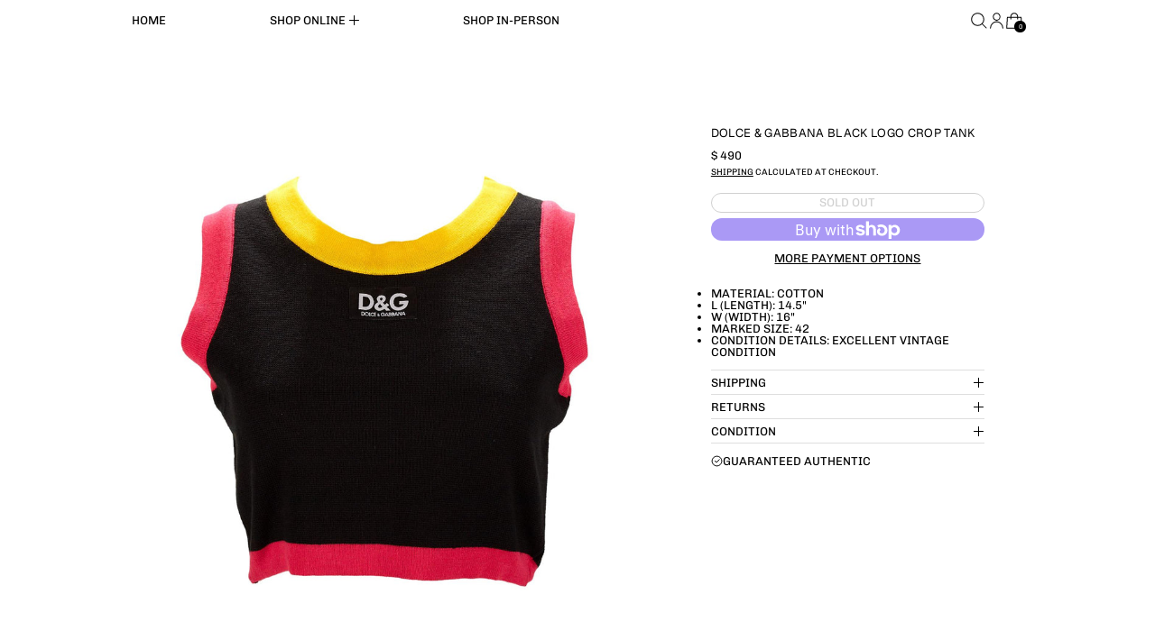

--- FILE ---
content_type: text/html; charset=utf-8
request_url: https://treasuresofnewyorkcity.com/products/dolce-and-gabbana-black-logo-cropped-tank
body_size: 39051
content:
<!doctype html>
<html class="no-js" lang="en">
  <head>
    <meta charset="utf-8">
    <meta http-equiv="X-UA-Compatible" content="IE=edge">
    <meta name="viewport" content="width=device-width,initial-scale=1">
    <meta name="theme-color" content="">
    <link rel="canonical" href="https://treasuresofnewyorkcity.com/products/dolce-and-gabbana-black-logo-cropped-tank">
    <link rel="preconnect" href="https://cdn.shopify.com" crossorigin><link
        rel="icon"
        type="image/png"
        href="//treasuresofnewyorkcity.com/cdn/shop/files/treasures_circle_neon.png?crop=center&height=32&v=1614302702&width=32"
      ><link rel="preconnect" href="https://fonts.shopifycdn.com" crossorigin><title>
      Dolce &amp; Gabbana Black Logo Crop Tank

        &ndash; Treasures of NYC</title>

    
      <meta name="description" content="material: cotton l (length): 14.5&quot; w (width): 16&quot; marked size: 42 condition details: excellent vintage condition">
    

    <script>window.performance && window.performance.mark && window.performance.mark('shopify.content_for_header.start');</script><meta name="google-site-verification" content="rXsv7o1tVZfhX5NgBBJMHoChjiegor0fxo6m8ju3ug8">
<meta name="google-site-verification" content="iFhcgWfZto5QMzAbCd4m-7VZxo2Ozxr3TeIEk9EIKkA">
<meta name="facebook-domain-verification" content="3g6v3icxjiwawjgsr1cc9zx8mgiyuc">
<meta id="shopify-digital-wallet" name="shopify-digital-wallet" content="/11569136/digital_wallets/dialog">
<meta name="shopify-checkout-api-token" content="4e4302c7c5b2bdd870b3cd642caa975f">
<meta id="in-context-paypal-metadata" data-shop-id="11569136" data-venmo-supported="false" data-environment="production" data-locale="en_US" data-paypal-v4="true" data-currency="USD">
<link rel="alternate" type="application/json+oembed" href="https://treasuresofnewyorkcity.com/products/dolce-and-gabbana-black-logo-cropped-tank.oembed">
<script async="async" src="/checkouts/internal/preloads.js?locale=en-US"></script>
<link rel="preconnect" href="https://shop.app" crossorigin="anonymous">
<script async="async" src="https://shop.app/checkouts/internal/preloads.js?locale=en-US&shop_id=11569136" crossorigin="anonymous"></script>
<script id="apple-pay-shop-capabilities" type="application/json">{"shopId":11569136,"countryCode":"US","currencyCode":"USD","merchantCapabilities":["supports3DS"],"merchantId":"gid:\/\/shopify\/Shop\/11569136","merchantName":"Treasures of NYC","requiredBillingContactFields":["postalAddress","email","phone"],"requiredShippingContactFields":["postalAddress","email","phone"],"shippingType":"shipping","supportedNetworks":["visa","masterCard","amex","discover","elo","jcb"],"total":{"type":"pending","label":"Treasures of NYC","amount":"1.00"},"shopifyPaymentsEnabled":true,"supportsSubscriptions":true}</script>
<script id="shopify-features" type="application/json">{"accessToken":"4e4302c7c5b2bdd870b3cd642caa975f","betas":["rich-media-storefront-analytics"],"domain":"treasuresofnewyorkcity.com","predictiveSearch":true,"shopId":11569136,"locale":"en"}</script>
<script>var Shopify = Shopify || {};
Shopify.shop = "treasures-of-nyc.myshopify.com";
Shopify.locale = "en";
Shopify.currency = {"active":"USD","rate":"1.0"};
Shopify.country = "US";
Shopify.theme = {"name":"FEB CLUBHOUSE DROP _1\/26\/26","id":184875876716,"schema_name":"Exhibit","schema_version":"2.0.1","theme_store_id":1828,"role":"main"};
Shopify.theme.handle = "null";
Shopify.theme.style = {"id":null,"handle":null};
Shopify.cdnHost = "treasuresofnewyorkcity.com/cdn";
Shopify.routes = Shopify.routes || {};
Shopify.routes.root = "/";</script>
<script type="module">!function(o){(o.Shopify=o.Shopify||{}).modules=!0}(window);</script>
<script>!function(o){function n(){var o=[];function n(){o.push(Array.prototype.slice.apply(arguments))}return n.q=o,n}var t=o.Shopify=o.Shopify||{};t.loadFeatures=n(),t.autoloadFeatures=n()}(window);</script>
<script>
  window.ShopifyPay = window.ShopifyPay || {};
  window.ShopifyPay.apiHost = "shop.app\/pay";
  window.ShopifyPay.redirectState = null;
</script>
<script id="shop-js-analytics" type="application/json">{"pageType":"product"}</script>
<script defer="defer" async type="module" src="//treasuresofnewyorkcity.com/cdn/shopifycloud/shop-js/modules/v2/client.init-shop-cart-sync_BN7fPSNr.en.esm.js"></script>
<script defer="defer" async type="module" src="//treasuresofnewyorkcity.com/cdn/shopifycloud/shop-js/modules/v2/chunk.common_Cbph3Kss.esm.js"></script>
<script defer="defer" async type="module" src="//treasuresofnewyorkcity.com/cdn/shopifycloud/shop-js/modules/v2/chunk.modal_DKumMAJ1.esm.js"></script>
<script type="module">
  await import("//treasuresofnewyorkcity.com/cdn/shopifycloud/shop-js/modules/v2/client.init-shop-cart-sync_BN7fPSNr.en.esm.js");
await import("//treasuresofnewyorkcity.com/cdn/shopifycloud/shop-js/modules/v2/chunk.common_Cbph3Kss.esm.js");
await import("//treasuresofnewyorkcity.com/cdn/shopifycloud/shop-js/modules/v2/chunk.modal_DKumMAJ1.esm.js");

  window.Shopify.SignInWithShop?.initShopCartSync?.({"fedCMEnabled":true,"windoidEnabled":true});

</script>
<script defer="defer" async type="module" src="//treasuresofnewyorkcity.com/cdn/shopifycloud/shop-js/modules/v2/client.payment-terms_BxzfvcZJ.en.esm.js"></script>
<script defer="defer" async type="module" src="//treasuresofnewyorkcity.com/cdn/shopifycloud/shop-js/modules/v2/chunk.common_Cbph3Kss.esm.js"></script>
<script defer="defer" async type="module" src="//treasuresofnewyorkcity.com/cdn/shopifycloud/shop-js/modules/v2/chunk.modal_DKumMAJ1.esm.js"></script>
<script type="module">
  await import("//treasuresofnewyorkcity.com/cdn/shopifycloud/shop-js/modules/v2/client.payment-terms_BxzfvcZJ.en.esm.js");
await import("//treasuresofnewyorkcity.com/cdn/shopifycloud/shop-js/modules/v2/chunk.common_Cbph3Kss.esm.js");
await import("//treasuresofnewyorkcity.com/cdn/shopifycloud/shop-js/modules/v2/chunk.modal_DKumMAJ1.esm.js");

  
</script>
<script>
  window.Shopify = window.Shopify || {};
  if (!window.Shopify.featureAssets) window.Shopify.featureAssets = {};
  window.Shopify.featureAssets['shop-js'] = {"shop-cart-sync":["modules/v2/client.shop-cart-sync_CJVUk8Jm.en.esm.js","modules/v2/chunk.common_Cbph3Kss.esm.js","modules/v2/chunk.modal_DKumMAJ1.esm.js"],"init-fed-cm":["modules/v2/client.init-fed-cm_7Fvt41F4.en.esm.js","modules/v2/chunk.common_Cbph3Kss.esm.js","modules/v2/chunk.modal_DKumMAJ1.esm.js"],"init-shop-email-lookup-coordinator":["modules/v2/client.init-shop-email-lookup-coordinator_Cc088_bR.en.esm.js","modules/v2/chunk.common_Cbph3Kss.esm.js","modules/v2/chunk.modal_DKumMAJ1.esm.js"],"init-windoid":["modules/v2/client.init-windoid_hPopwJRj.en.esm.js","modules/v2/chunk.common_Cbph3Kss.esm.js","modules/v2/chunk.modal_DKumMAJ1.esm.js"],"shop-button":["modules/v2/client.shop-button_B0jaPSNF.en.esm.js","modules/v2/chunk.common_Cbph3Kss.esm.js","modules/v2/chunk.modal_DKumMAJ1.esm.js"],"shop-cash-offers":["modules/v2/client.shop-cash-offers_DPIskqss.en.esm.js","modules/v2/chunk.common_Cbph3Kss.esm.js","modules/v2/chunk.modal_DKumMAJ1.esm.js"],"shop-toast-manager":["modules/v2/client.shop-toast-manager_CK7RT69O.en.esm.js","modules/v2/chunk.common_Cbph3Kss.esm.js","modules/v2/chunk.modal_DKumMAJ1.esm.js"],"init-shop-cart-sync":["modules/v2/client.init-shop-cart-sync_BN7fPSNr.en.esm.js","modules/v2/chunk.common_Cbph3Kss.esm.js","modules/v2/chunk.modal_DKumMAJ1.esm.js"],"init-customer-accounts-sign-up":["modules/v2/client.init-customer-accounts-sign-up_CfPf4CXf.en.esm.js","modules/v2/client.shop-login-button_DeIztwXF.en.esm.js","modules/v2/chunk.common_Cbph3Kss.esm.js","modules/v2/chunk.modal_DKumMAJ1.esm.js"],"pay-button":["modules/v2/client.pay-button_CgIwFSYN.en.esm.js","modules/v2/chunk.common_Cbph3Kss.esm.js","modules/v2/chunk.modal_DKumMAJ1.esm.js"],"init-customer-accounts":["modules/v2/client.init-customer-accounts_DQ3x16JI.en.esm.js","modules/v2/client.shop-login-button_DeIztwXF.en.esm.js","modules/v2/chunk.common_Cbph3Kss.esm.js","modules/v2/chunk.modal_DKumMAJ1.esm.js"],"avatar":["modules/v2/client.avatar_BTnouDA3.en.esm.js"],"init-shop-for-new-customer-accounts":["modules/v2/client.init-shop-for-new-customer-accounts_CsZy_esa.en.esm.js","modules/v2/client.shop-login-button_DeIztwXF.en.esm.js","modules/v2/chunk.common_Cbph3Kss.esm.js","modules/v2/chunk.modal_DKumMAJ1.esm.js"],"shop-follow-button":["modules/v2/client.shop-follow-button_BRMJjgGd.en.esm.js","modules/v2/chunk.common_Cbph3Kss.esm.js","modules/v2/chunk.modal_DKumMAJ1.esm.js"],"checkout-modal":["modules/v2/client.checkout-modal_B9Drz_yf.en.esm.js","modules/v2/chunk.common_Cbph3Kss.esm.js","modules/v2/chunk.modal_DKumMAJ1.esm.js"],"shop-login-button":["modules/v2/client.shop-login-button_DeIztwXF.en.esm.js","modules/v2/chunk.common_Cbph3Kss.esm.js","modules/v2/chunk.modal_DKumMAJ1.esm.js"],"lead-capture":["modules/v2/client.lead-capture_DXYzFM3R.en.esm.js","modules/v2/chunk.common_Cbph3Kss.esm.js","modules/v2/chunk.modal_DKumMAJ1.esm.js"],"shop-login":["modules/v2/client.shop-login_CA5pJqmO.en.esm.js","modules/v2/chunk.common_Cbph3Kss.esm.js","modules/v2/chunk.modal_DKumMAJ1.esm.js"],"payment-terms":["modules/v2/client.payment-terms_BxzfvcZJ.en.esm.js","modules/v2/chunk.common_Cbph3Kss.esm.js","modules/v2/chunk.modal_DKumMAJ1.esm.js"]};
</script>
<script>(function() {
  var isLoaded = false;
  function asyncLoad() {
    if (isLoaded) return;
    isLoaded = true;
    var urls = ["https:\/\/fastsimon.akamaized.net\/fast-simon-autocomplete-init.umd.js?mode=shopify\u0026UUID=2ad302de-b483-4039-bc51-353261e0a8d4\u0026store=11569136\u0026shop=treasures-of-nyc.myshopify.com","https:\/\/seo.apps.avada.io\/scripttag\/avada-seo-installed.js?shop=treasures-of-nyc.myshopify.com","https:\/\/cdn.nfcube.com\/instafeed-a725b88e7cd0fc51e3470c33d7da8970.js?shop=treasures-of-nyc.myshopify.com","\/\/cdn.shopify.com\/proxy\/f4b8defeada12d22c555031902e31dac7007dc31e387233097647960e2b2b7a5\/stgshoprodcu.blob.core.windows.net\/shopify\/defaultoff.js?shop=treasures-of-nyc.myshopify.com\u0026sp-cache-control=cHVibGljLCBtYXgtYWdlPTkwMA"];
    for (var i = 0; i < urls.length; i++) {
      var s = document.createElement('script');
      s.type = 'text/javascript';
      s.async = true;
      s.src = urls[i];
      var x = document.getElementsByTagName('script')[0];
      x.parentNode.insertBefore(s, x);
    }
  };
  if(window.attachEvent) {
    window.attachEvent('onload', asyncLoad);
  } else {
    window.addEventListener('load', asyncLoad, false);
  }
})();</script>
<script id="__st">var __st={"a":11569136,"offset":-18000,"reqid":"ead9c6bf-8fec-45c6-b1c0-9730d9741f02-1770036457","pageurl":"treasuresofnewyorkcity.com\/products\/dolce-and-gabbana-black-logo-cropped-tank","u":"804bdef9e8f0","p":"product","rtyp":"product","rid":7153086988471};</script>
<script>window.ShopifyPaypalV4VisibilityTracking = true;</script>
<script id="captcha-bootstrap">!function(){'use strict';const t='contact',e='account',n='new_comment',o=[[t,t],['blogs',n],['comments',n],[t,'customer']],c=[[e,'customer_login'],[e,'guest_login'],[e,'recover_customer_password'],[e,'create_customer']],r=t=>t.map((([t,e])=>`form[action*='/${t}']:not([data-nocaptcha='true']) input[name='form_type'][value='${e}']`)).join(','),a=t=>()=>t?[...document.querySelectorAll(t)].map((t=>t.form)):[];function s(){const t=[...o],e=r(t);return a(e)}const i='password',u='form_key',d=['recaptcha-v3-token','g-recaptcha-response','h-captcha-response',i],f=()=>{try{return window.sessionStorage}catch{return}},m='__shopify_v',_=t=>t.elements[u];function p(t,e,n=!1){try{const o=window.sessionStorage,c=JSON.parse(o.getItem(e)),{data:r}=function(t){const{data:e,action:n}=t;return t[m]||n?{data:e,action:n}:{data:t,action:n}}(c);for(const[e,n]of Object.entries(r))t.elements[e]&&(t.elements[e].value=n);n&&o.removeItem(e)}catch(o){console.error('form repopulation failed',{error:o})}}const l='form_type',E='cptcha';function T(t){t.dataset[E]=!0}const w=window,h=w.document,L='Shopify',v='ce_forms',y='captcha';let A=!1;((t,e)=>{const n=(g='f06e6c50-85a8-45c8-87d0-21a2b65856fe',I='https://cdn.shopify.com/shopifycloud/storefront-forms-hcaptcha/ce_storefront_forms_captcha_hcaptcha.v1.5.2.iife.js',D={infoText:'Protected by hCaptcha',privacyText:'Privacy',termsText:'Terms'},(t,e,n)=>{const o=w[L][v],c=o.bindForm;if(c)return c(t,g,e,D).then(n);var r;o.q.push([[t,g,e,D],n]),r=I,A||(h.body.append(Object.assign(h.createElement('script'),{id:'captcha-provider',async:!0,src:r})),A=!0)});var g,I,D;w[L]=w[L]||{},w[L][v]=w[L][v]||{},w[L][v].q=[],w[L][y]=w[L][y]||{},w[L][y].protect=function(t,e){n(t,void 0,e),T(t)},Object.freeze(w[L][y]),function(t,e,n,w,h,L){const[v,y,A,g]=function(t,e,n){const i=e?o:[],u=t?c:[],d=[...i,...u],f=r(d),m=r(i),_=r(d.filter((([t,e])=>n.includes(e))));return[a(f),a(m),a(_),s()]}(w,h,L),I=t=>{const e=t.target;return e instanceof HTMLFormElement?e:e&&e.form},D=t=>v().includes(t);t.addEventListener('submit',(t=>{const e=I(t);if(!e)return;const n=D(e)&&!e.dataset.hcaptchaBound&&!e.dataset.recaptchaBound,o=_(e),c=g().includes(e)&&(!o||!o.value);(n||c)&&t.preventDefault(),c&&!n&&(function(t){try{if(!f())return;!function(t){const e=f();if(!e)return;const n=_(t);if(!n)return;const o=n.value;o&&e.removeItem(o)}(t);const e=Array.from(Array(32),(()=>Math.random().toString(36)[2])).join('');!function(t,e){_(t)||t.append(Object.assign(document.createElement('input'),{type:'hidden',name:u})),t.elements[u].value=e}(t,e),function(t,e){const n=f();if(!n)return;const o=[...t.querySelectorAll(`input[type='${i}']`)].map((({name:t})=>t)),c=[...d,...o],r={};for(const[a,s]of new FormData(t).entries())c.includes(a)||(r[a]=s);n.setItem(e,JSON.stringify({[m]:1,action:t.action,data:r}))}(t,e)}catch(e){console.error('failed to persist form',e)}}(e),e.submit())}));const S=(t,e)=>{t&&!t.dataset[E]&&(n(t,e.some((e=>e===t))),T(t))};for(const o of['focusin','change'])t.addEventListener(o,(t=>{const e=I(t);D(e)&&S(e,y())}));const B=e.get('form_key'),M=e.get(l),P=B&&M;t.addEventListener('DOMContentLoaded',(()=>{const t=y();if(P)for(const e of t)e.elements[l].value===M&&p(e,B);[...new Set([...A(),...v().filter((t=>'true'===t.dataset.shopifyCaptcha))])].forEach((e=>S(e,t)))}))}(h,new URLSearchParams(w.location.search),n,t,e,['guest_login'])})(!0,!0)}();</script>
<script integrity="sha256-4kQ18oKyAcykRKYeNunJcIwy7WH5gtpwJnB7kiuLZ1E=" data-source-attribution="shopify.loadfeatures" defer="defer" src="//treasuresofnewyorkcity.com/cdn/shopifycloud/storefront/assets/storefront/load_feature-a0a9edcb.js" crossorigin="anonymous"></script>
<script crossorigin="anonymous" defer="defer" src="//treasuresofnewyorkcity.com/cdn/shopifycloud/storefront/assets/shopify_pay/storefront-65b4c6d7.js?v=20250812"></script>
<script data-source-attribution="shopify.dynamic_checkout.dynamic.init">var Shopify=Shopify||{};Shopify.PaymentButton=Shopify.PaymentButton||{isStorefrontPortableWallets:!0,init:function(){window.Shopify.PaymentButton.init=function(){};var t=document.createElement("script");t.src="https://treasuresofnewyorkcity.com/cdn/shopifycloud/portable-wallets/latest/portable-wallets.en.js",t.type="module",document.head.appendChild(t)}};
</script>
<script data-source-attribution="shopify.dynamic_checkout.buyer_consent">
  function portableWalletsHideBuyerConsent(e){var t=document.getElementById("shopify-buyer-consent"),n=document.getElementById("shopify-subscription-policy-button");t&&n&&(t.classList.add("hidden"),t.setAttribute("aria-hidden","true"),n.removeEventListener("click",e))}function portableWalletsShowBuyerConsent(e){var t=document.getElementById("shopify-buyer-consent"),n=document.getElementById("shopify-subscription-policy-button");t&&n&&(t.classList.remove("hidden"),t.removeAttribute("aria-hidden"),n.addEventListener("click",e))}window.Shopify?.PaymentButton&&(window.Shopify.PaymentButton.hideBuyerConsent=portableWalletsHideBuyerConsent,window.Shopify.PaymentButton.showBuyerConsent=portableWalletsShowBuyerConsent);
</script>
<script>
  function portableWalletsCleanup(e){e&&e.src&&console.error("Failed to load portable wallets script "+e.src);var t=document.querySelectorAll("shopify-accelerated-checkout .shopify-payment-button__skeleton, shopify-accelerated-checkout-cart .wallet-cart-button__skeleton"),e=document.getElementById("shopify-buyer-consent");for(let e=0;e<t.length;e++)t[e].remove();e&&e.remove()}function portableWalletsNotLoadedAsModule(e){e instanceof ErrorEvent&&"string"==typeof e.message&&e.message.includes("import.meta")&&"string"==typeof e.filename&&e.filename.includes("portable-wallets")&&(window.removeEventListener("error",portableWalletsNotLoadedAsModule),window.Shopify.PaymentButton.failedToLoad=e,"loading"===document.readyState?document.addEventListener("DOMContentLoaded",window.Shopify.PaymentButton.init):window.Shopify.PaymentButton.init())}window.addEventListener("error",portableWalletsNotLoadedAsModule);
</script>

<script type="module" src="https://treasuresofnewyorkcity.com/cdn/shopifycloud/portable-wallets/latest/portable-wallets.en.js" onError="portableWalletsCleanup(this)" crossorigin="anonymous"></script>
<script nomodule>
  document.addEventListener("DOMContentLoaded", portableWalletsCleanup);
</script>

<link id="shopify-accelerated-checkout-styles" rel="stylesheet" media="screen" href="https://treasuresofnewyorkcity.com/cdn/shopifycloud/portable-wallets/latest/accelerated-checkout-backwards-compat.css" crossorigin="anonymous">
<style id="shopify-accelerated-checkout-cart">
        #shopify-buyer-consent {
  margin-top: 1em;
  display: inline-block;
  width: 100%;
}

#shopify-buyer-consent.hidden {
  display: none;
}

#shopify-subscription-policy-button {
  background: none;
  border: none;
  padding: 0;
  text-decoration: underline;
  font-size: inherit;
  cursor: pointer;
}

#shopify-subscription-policy-button::before {
  box-shadow: none;
}

      </style>

<script>window.performance && window.performance.mark && window.performance.mark('shopify.content_for_header.end');</script>


<meta property="og:site_name" content="Treasures of NYC">
<meta property="og:url" content="https://treasuresofnewyorkcity.com/products/dolce-and-gabbana-black-logo-cropped-tank">
<meta property="og:title" content="Dolce &amp; Gabbana Black Logo Crop Tank">
<meta property="og:type" content="product">
<meta property="og:description" content="material: cotton l (length): 14.5&quot; w (width): 16&quot; marked size: 42 condition details: excellent vintage condition"><meta property="og:image" content="http://treasuresofnewyorkcity.com/cdn/shop/products/Merch2404_clipped_rev_1.jpg?v=1656354032">
  <meta property="og:image:secure_url" content="https://treasuresofnewyorkcity.com/cdn/shop/products/Merch2404_clipped_rev_1.jpg?v=1656354032">
  <meta property="og:image:width" content="1386">
  <meta property="og:image:height" content="1386"><meta property="og:price:amount" content="490">
  <meta property="og:price:currency" content="USD"><meta name="twitter:card" content="summary_large_image">
<meta name="twitter:title" content="Dolce &amp; Gabbana Black Logo Crop Tank">
<meta name="twitter:description" content="material: cotton l (length): 14.5&quot; w (width): 16&quot; marked size: 42 condition details: excellent vintage condition">
<script>
  window.THEMENAME = 'SUBSTRUCT';
  window.THEMEVERSION = '0.1.0';

  document.documentElement.className = document.documentElement.className.replace('no-js', 'js');

  function debounce(fn, wait) {
    let t;
    return (...args) => {
      clearTimeout(t);
      t = setTimeout(() => fn.apply(this, args), wait);
    };
  }

  window.theme = {
    strings: {
      loading: "Loading",
      itemCountOne: "{{ count }} item",
      itemCountOther: "{{ count }} items",
      addToCart: "Add to Cart",
      soldOut: "Sold Out",
      unavailable: "Unavailable",
      regularPrice: "Regular price",
      salePrice: "Sale price",
      sale: "On Sale",
      unitPrice: "Unit price",
      unitPriceSeparator: "per",
      cartEmpty: "Your cart is currently empty.",
      cartCookies: "Enable cookies to use the shopping cart",
      update: "Update Cart",
      quantity: "Quantity",
      discountedTotal: "Discounted total",
      regularTotal: "Regular total",
      priceColumn: "See Price column for discount details.",
      addedToCart: "Added to Cart!",
      cartError: "There was an error while updating your cart. Please try again.",
      cartAddError: "All {{ title }} are in your cart."
    },
    routes: {
      root_url: "\/",
      predictive_search_url: "\/search\/suggest",
      cart_url: "\/cart",
      cart_add_url: "\/cart\/add",
      cart_change_url: "\/cart\/change",
      cart_update_url: "\/cart\/update",
      cart_clear_url: "\/cart\/clear",
    },
    moneyFormat: "$ {{amount_no_decimals}}",
    moneyWithCurrencyFormat: "$ {{amount_no_decimals}}",
    get defaultMoneyFormat() {
      return this.moneyWithCurrencyFormat;
    },
    cartItemCount: 0,
    settings: {
      cart_type: "drawer",
      open_drawer_on_add_to_cart: true
    },
    info: {
      name: 'Substruct',
    }
  };
</script>
<script src="//treasuresofnewyorkcity.com/cdn/shop/t/116/assets/utils.js?v=172123362488042381251769392039" defer></script>
    <script
      src="//treasuresofnewyorkcity.com/cdn/shop/t/116/assets/polyfills-inert.bundle.min.js?v=9775187524458939151769392039"
      type="module"
    ></script>
    <script
      src="//treasuresofnewyorkcity.com/cdn/shop/t/116/assets/global.bundle.min.js?v=125512102756490125121769392039"
      type="module"
    ></script>
    <script
      src="//treasuresofnewyorkcity.com/cdn/shop/t/116/assets/quantity-stepper.js?v=100736204299696274221769392039"
      type="module"
    ></script>
    

    
      <script src="//treasuresofnewyorkcity.com/cdn/shop/t/116/assets/cart-items.js?v=50530010457349698261769392039" type="module"></script>
      <script src="//treasuresofnewyorkcity.com/cdn/shop/t/116/assets/cart-footer.js?v=92483396784368349501769392039" type="module"></script>
      
    

    <script src="//treasuresofnewyorkcity.com/cdn/shop/t/116/assets/section-group-resize-observer.js?v=166234636156006366751769392039" defer></script>

    

    
      <script
        src="//treasuresofnewyorkcity.com/cdn/shop/t/116/assets/vendor-cart.bundle.min.js?v=15289088482190403031769392039"
        type="module"
      ></script>
    

    

    <script>
      window.onYouTubeIframeAPIReady = () => {
        document.body.dispatchEvent(new CustomEvent('youtubeiframeapiready'));
      };
    </script><style id="generated-critical-css">
.flex>.break-words,.flex>.rte,.flex>.rte *{min-width:40%}.dynamic-payment-buttons .shopify-payment-button__button--hidden{display:none}.wrapper{max-width:var(--max-site-width)}.grid-wrapper,.wrapper{margin-left:auto;margin-right:auto;padding-left:var(--wrapper-left-and-right-margin);padding-right:var(--wrapper-left-and-right-margin)}.grid-wrapper{max-width:var(--max-grid-width)}.flex{display:flex}.hidden-if-no-content:has(.no-content){display:none}[data-shopify-xr-hidden]{display:none}
</style>




  <link
    rel='preload'
    as='font'
    href='//treasuresofnewyorkcity.com/cdn/fonts/geist/geist_n4.6e27f20c83b0a07405328f98ff3b0be957c5d6d5.woff2'
    type='font/woff2'
    crossorigin
  >



  <link
    rel='preload'
    as='font'
    href='//treasuresofnewyorkcity.com/cdn/fonts/chivo/chivo_n4.059fadbbf52d9f02350103459eb216e4b24c4661.woff2'
    type='font/woff2'
    crossorigin
  >



<style data-shopify>
  @font-face {
  font-family: Chivo;
  font-weight: 400;
  font-style: normal;
  font-display: swap;
  src: url("//treasuresofnewyorkcity.com/cdn/fonts/chivo/chivo_n4.059fadbbf52d9f02350103459eb216e4b24c4661.woff2") format("woff2"),
       url("//treasuresofnewyorkcity.com/cdn/fonts/chivo/chivo_n4.f2f8fca8b7ff9f510fa7f09ffe5448b3504bccf5.woff") format("woff");
}

  @font-face {
  font-family: Geist;
  font-weight: 400;
  font-style: normal;
  font-display: swap;
  src: url("//treasuresofnewyorkcity.com/cdn/fonts/geist/geist_n4.6e27f20c83b0a07405328f98ff3b0be957c5d6d5.woff2") format("woff2"),
       url("//treasuresofnewyorkcity.com/cdn/fonts/geist/geist_n4.492f36219dd328eb9d6fa578986db9fe6d514f67.woff") format("woff");
}

@font-face {
  font-family: Chivo;
  font-weight: 700;
  font-style: normal;
  font-display: swap;
  src: url("//treasuresofnewyorkcity.com/cdn/fonts/chivo/chivo_n7.4d81c6f06c2ff78ed42169d6ec4aefa6d5cb0ff0.woff2") format("woff2"),
       url("//treasuresofnewyorkcity.com/cdn/fonts/chivo/chivo_n7.a0e879417e089c259360eefc0ac3a3c8ea4e2830.woff") format("woff");
}
@font-face {
  font-family: Chivo;
  font-weight: 400;
  font-style: italic;
  font-display: swap;
  src: url("//treasuresofnewyorkcity.com/cdn/fonts/chivo/chivo_i4.95e9c0ba514943a715970b2897b31bdfdc9132b8.woff2") format("woff2"),
       url("//treasuresofnewyorkcity.com/cdn/fonts/chivo/chivo_i4.31da6515f3970f86ac14321ace1609bd161f315f.woff") format("woff");
}
@font-face {
  font-family: Chivo;
  font-weight: 700;
  font-style: italic;
  font-display: swap;
  src: url("//treasuresofnewyorkcity.com/cdn/fonts/chivo/chivo_i7.0e5a75162c3ca7258edd3d59adf64e0fd118a226.woff2") format("woff2"),
       url("//treasuresofnewyorkcity.com/cdn/fonts/chivo/chivo_i7.f9fd944b04861b64efaebd9de502668b4b566567.woff") format("woff");
}
@font-face {
  font-family: Chivo;
  font-weight: 700;
  font-style: normal;
  font-display: swap;
  src: url("//treasuresofnewyorkcity.com/cdn/fonts/chivo/chivo_n7.4d81c6f06c2ff78ed42169d6ec4aefa6d5cb0ff0.woff2") format("woff2"),
       url("//treasuresofnewyorkcity.com/cdn/fonts/chivo/chivo_n7.a0e879417e089c259360eefc0ac3a3c8ea4e2830.woff") format("woff");
}

</style>
<style>
  :root {
    --payment-button-height: 48px;
    --section-x-padding: 1.25rem;
    --transparent: transparent;
    --sidebar-width: 0px;
    --main-section-column-start: 1;
    --main-grid-layout: auto;
    --icon-thickness: 1;

    --theme-row-gap-mobile: 1.5rem;
    --theme-col-gap-mobile:  1.5rem;
    --theme-row-gap-desktop:  3.0rem;
    --theme-col-gap-desktop:   3.0rem;
    --theme-row-gap: var(--theme-row-gap-mobile);
    --theme-col-gap: var(--theme-col-gap-mobile);
    --theme-gap: var(--theme-row-gap-mobile) var(--theme-col-gap-mobile);


    --media-grid-row-gap-mobile: 0.75rem;
    --media-grid-col-gap-mobile:  0.75rem;
    --media-grid-row-gap-desktop:  1.5rem;
    --media-grid-col-gap-desktop:   1.5rem;
    --media-grid-row-gap: var(--media-grid-row-gap-mobile);
    --media-grid-col-gap: var(--media-grid-col-gap-mobile);
    --media-grid-gap: var(--media-grid-row-gap-mobile) var(--media-grid-col-gap-mobile);

    --section-vertical-spacing-desktop: 3.75rem;
    --section-vertical-spacing-mobile: 42px;
    --section-vertical-spacing: var(--section-vertical-spacing-mobile);


    --spacer: 1rem;


    --mobile-left-and-right-margin: 0.75rem;
    --desktop-left-and-right-margin: 2.0rem;
    --wrapper-left-and-right-margin: var(--mobile-left-and-right-margin);

    --media-border-radius: 0;--section-title-col-span: 4;
    --section-content-col-span: 6;--max-site-width:  80.0rem;
    --max-grid-width: 100%;

    --section-container-left-and-right-margin: 0;

    --main-font-stack: Chivo, sans-serif;
    --main-font-weight: 400;
    --main-font-style: normal;

    --heading-font-stack: Geist, sans-serif;
    --heading-font-weight: 400;
    --heading-font-style: normal;
    --heading-line-height: 0.8;

    --heading-letterspacing: 0.025em;
    --heading-capitalize: uppercase;
    --heading-decoration: none;

    --color-scheme-error: 245 0 0;
    --color-scheme-success: 0 215 0;

    font-size: 81.25%;

    --space-1: 0.625rem; /* .py-2.5 */
    --space-2: 1.25rem; /* .py-5 */
    --space-3: 2.5rem; /* .py-10 */
    --space-4: 5rem; /* .py-20 */
    --space-5: 7rem; /* .py-28 */

    --font-size-ratio-xs: 0.563; /* 1 */
    --font-size-ratio-sm: 0.75;  /* 2 */
    --font-size-ratio-base: 1; /* 3 */
    --font-size-ratio-md: 1.333;
    --font-size-ratio-lg: 1.777;
    --font-size-ratio-xl: 2.369;
    --font-size-ratio-2xl: 3.157;
    --font-size-ratio-3xl: 4.209;
    --font-size-ratio-4xl: 5.61;
    --font-size-ratio-5xl: 7.478;
    --font-size-ratio-6xl: 9.969;
    --font-size-ratio-7xl: 13.288;
    --font-size-ratio-8xl: 17.713;
    --font-size-ratio-9xl: 23.612;

    --font-size-xs: calc(var(--font-size-ratio-xs) * 1rem);
    --font-size-sm: calc(var(--font-size-ratio-sm) * 1rem);
    --font-size-base: calc(var(--font-size-ratio-base) * 1rem);
    --font-size-md: calc(var(--font-size-ratio-md) * 1rem);
    --font-size-lg: calc(var(--font-size-ratio-lg) * 1rem);
    --font-size-xl: calc(var(--font-size-ratio-xl) * 1rem);
    --font-size-2xl: calc(var(--font-size-ratio-2xl) * 1rem);
    --font-size-3xl: calc(var(--font-size-ratio-3xl) * 1rem);
    --font-size-4xl: calc(var(--font-size-ratio-4xl) * 1rem);
    --font-size-5xl: calc(var(--font-size-ratio-5xl) * 1rem);
    --font-size-6xl: calc(var(--font-size-ratio-6xl) * 1rem);
    --font-size-7xl: calc(var(--font-size-ratio-7xl) * 1rem);
    --font-size-8xl: calc(var(--font-size-ratio-8xl) * 1rem);
    --font-size-9xl: calc(var(--font-size-ratio-9xl) * 1rem);

    --type-scale-ratio-xs: 0.563; /* 1 */
    --type-scale-ratio-sm: 0.75;  /* 2 */
    --type-scale-ratio-base: 1; /* 3 */
    --type-scale-ratio-md: 1.333;
    --type-scale-ratio-lg: 1.777;
    --type-scale-ratio-xl: 2.369;
    --type-scale-ratio-2xl: 3.157;
    --type-scale-ratio-3xl: 4.209;
    --type-scale-ratio-4xl: 5.61;
    --type-scale-ratio-5xl: 7.478;
    --type-scale-ratio-6xl: 9.969;
    --type-scale-ratio-7xl: 13.288;
    --type-scale-ratio-8xl: 17.713;
    --type-scale-ratio-9xl: 23.612;

    --type-scale-n-2: calc(var(--type-scale-ratio-xs) * 1rem);
    --type-scale-n-1: calc(var(--type-scale-ratio-sm) * 1rem);
    --type-scale-n0: calc(var(--type-scale-ratio-base) * 1rem);
    --type-scale-n1: calc(var(--type-scale-ratio-md) * 1rem);
    --type-scale-n2: calc(var(--type-scale-ratio-lg) * 1rem);
    --type-scale-n3: calc(var(--type-scale-ratio-xl) * 1rem);
    --type-scale-n4: calc(var(--type-scale-ratio-2xl) * 1rem);
    --type-scale-n5: calc(var(--type-scale-ratio-3xl) * 1rem);
    --type-scale-n6: calc(var(--type-scale-ratio-4xl) * 1rem);
    --type-scale-n7: calc(var(--type-scale-ratio-5xl) * 1rem);
    --type-scale-n8: calc(var(--type-scale-ratio-6xl) * 1rem);
    --type-scale-n9: calc(var(--type-scale-ratio-7xl) * 1rem);
    --type-scale-n10: calc(var(--type-scale-ratio-8xl) * 1rem);
    --type-scale-n11: calc(var(--type-scale-ratio-9xl) * 1rem);

    --base-line-height: 1;
    --bopy-text-uppercase: uppercase;

    --font-size-heading: var(--font-size-3xl);

    --hero-height: 0px;
    --full-screen-including-header: 100vh;
    --full-screen-excluding-header-and-hero: 100vh;

    --tile-products-text-transform: uppercase;
    --button-text-transform: uppercase;
    --button-border-radius: 9999px;
    --input-border-radius: 1rem;

    --border-thickness: 1px;
    --underline-thickness: 1px;
    --outline-thickness: 0.1rem;
    --paragraph-spacing-adjust: 1.0;
    --paragraph-indent-adjust: 0;

    --timing-func-energetic: cubic-bezier(1,0,0.4,1);
    --timing-func-gentle: cubic-bezier(0.5,0,0.4,1);
    --timing-func-neutral: cubic-bezier(0.46,0.03,0.52,0.96);

    --main-grid-columns: minmax(0, 1fr);
    --main-grid-rows: minmax(0,auto);--main-grid-areas:  "ct";--sidebar-display: none;
    --sticky-offset: 0px;



    --standard-heading-size: var(--type-scale-n0);
    --feature-heading-size: var(--type-scale-n0);
    --secondary-heading-size: var(--type-scale-n0);
    --menu-drawer-heading-size: var(--type-scale-n0);

    --text-overlay-text-size: var(--type-scale-n4);
    --follow-mouse-text-size: var(--type-scale-n2);
    --overlay-labels-line-height: 1;

    --quick-view-max-width: 24rem;



    /* Buttons */--button-padding-y: 0.25rem;
    --button-padding-x: 0.5rem;
    --button-padding: var(--button-padding-y) var(--button-padding-x);--add-to-cart-button-height: 44px;
  }

  @media (min-width: 990px) {
    :root {
      --standard-heading-size: var(--type-scale-n0);
      --feature-heading-size: var(--type-scale-n0);
      --secondary-heading-size: var(--type-scale-n0);
      --menu-drawer-heading-size: var(--type-scale-n0);
      --section-vertical-spacing: var(--section-vertical-spacing-desktop);
      --wrapper-left-and-right-margin: var(--desktop-left-and-right-margin);
      --theme-row-gap: var(--theme-row-gap-desktop);
      --theme-col-gap: var(--theme-col-gap-desktop);
      --theme-gap: var(--theme-row-gap-desktop) var(--theme-col-gap-desktop);
      --media-grid-row-gap: var(--media-grid-row-gap-desktop);
      --media-grid-col-gap: var(--media-grid-col-gap-desktop);
      --media-grid-gap: var(--media-grid-row-gap-desktop) var(--media-grid-col-gap-desktop);
    }
  }

  .main-site-grid--sidebar {
    display: var(--sidebar-display);
  }


  @media (min-width: 990px) {

    .main-site-grid {
      display: grid;
      grid-template-columns: var(--main-grid-columns);
      grid-template-rows: var(--main-grid-rows);
      grid-template-areas: var(--main-grid-areas);
    }

    .main-site-grid--container {
      grid-area: ct;
    }

    .main-site-grid--header {
      grid-area: hd;
    }

    .main-site-grid--hero {
      grid-area: hr;
    }

    .main-site-grid--sidebar {
      grid-area: sb;
    }

    .main-site-grid--main {
      grid-area: mn;
    }

    .main-site-grid--footer {
      grid-area: ft;
    }
  }



  .font-heading {
    font-family: var(--heading-font-stack);
    font-weight: var(--heading-font-weight);
    font-style: var(--heading-font-style);
    text-transform: var(--heading-capitalize);
    letter-spacing: var(--heading-letterspacing);
    text-decoration: var(--heading-decoration);
  }

  .font-main {
    font-family: var(--main-font-stack);
    font-weight: var(--main-font-weight);
    font-style: var(--main-font-style);
    text-transform: var(--bopy-text-uppercase);
  }

  .font-accent {
    font-family: var(--accent-font-stack);
    font-weight: var(--accent-font-weight);
    font-style: var(--accent-font-style);
  }

  @media (prefers-color-scheme: light) {
    :root {
      --color-os-background: 255, 255, 255;
    }
  }

  @media (prefers-color-scheme: dark) {
    :root {
      --color-os-background: 0, 0, 0;
    }
  }

  [data-color-scheme] {
    --color-scheme-button-text-hover: var(--color-scheme-accent);
    --color-scheme-button-background-hover: var(--color-scheme-background);
  }

  :root,
    
    [data-color-scheme="scheme1"] {
      --color-scheme-text: 0 0 0;
      --color-scheme-background: 255 255 255;
      --color-scheme-accent: 0 72 255;
      --color-scheme-accent-contrast:  255 255 255;
      --color-scheme-secondary: 161 161 161;
      --color-scheme-border: 222 222 222;
      --color-scheme-outline-color: var(--color-scheme-text);

      
      --color-scheme-solid-button-background: var(--color-scheme-text);
      --color-scheme-solid-button-text: var(--color-scheme-background);
      --color-scheme-solid-button-background-hover: var(--color-scheme-accent);
      --color-scheme-solid-button-text-hover: var(--color-scheme-accent-contrast);--arrow-left-svg: url("data:image/svg+xml,%3Csvg width='96' height='48' viewBox='0 0 48 24' fill='none' xmlns='http://www.w3.org/2000/svg'%3E%3Cpath d='M44 11.6667H4' stroke='%23000000' vector-effect='non-scaling-stroke' stroke-width='1' stroke-linecap='round' stroke-linejoin='round'/%3E%3Cpath d='M10.6667 18.3333L4 11.6667L10.6667 5' stroke='%23000000' vector-effect='non-scaling-stroke' stroke-width='1' stroke-linecap='round' stroke-linejoin='round'/%3E%3C/svg%3E%0A");
--arrow-right-svg: url("data:image/svg+xml,%3Csvg width='96' height='48' viewBox='0 0 48 24' fill='none' xmlns='http://www.w3.org/2000/svg'%3E%3Cpath d='M4 11.6667L44 11.6667' stroke='%23000000' vector-effect='non-scaling-stroke' stroke-width='1' stroke-linecap='round' stroke-linejoin='round'/%3E%3Cpath d='M37.3333 5L44 11.6667L37.3333 18.3333' stroke='%23000000' vector-effect='non-scaling-stroke' stroke-width='1' stroke-linecap='round' stroke-linejoin='round'/%3E%3C/svg%3E%0A");
--left-arrow-cursor: var(--arrow-left-svg) 0 24, pointer;
--right-arrow-cursor: var(--arrow-right-svg) 96 24, pointer;}

    

    [data-color-scheme="scheme2"] {
      --color-scheme-text: 194 255 139;
      --color-scheme-background: 0 0 0;
      --color-scheme-accent: 249 255 180;
      --color-scheme-accent-contrast:  59 27 27;
      --color-scheme-secondary: 18 18 18;
      --color-scheme-border: 18 18 18;
      --color-scheme-outline-color: var(--color-scheme-text);

      
      --color-scheme-solid-button-background: var(--color-scheme-text);
      --color-scheme-solid-button-text: var(--color-scheme-background);
      --color-scheme-solid-button-background-hover: var(--color-scheme-accent);
      --color-scheme-solid-button-text-hover: var(--color-scheme-accent-contrast);--arrow-left-svg: url("data:image/svg+xml,%3Csvg width='96' height='48' viewBox='0 0 48 24' fill='none' xmlns='http://www.w3.org/2000/svg'%3E%3Cpath d='M44 11.6667H4' stroke='%23c2ff8b' vector-effect='non-scaling-stroke' stroke-width='1' stroke-linecap='round' stroke-linejoin='round'/%3E%3Cpath d='M10.6667 18.3333L4 11.6667L10.6667 5' stroke='%23c2ff8b' vector-effect='non-scaling-stroke' stroke-width='1' stroke-linecap='round' stroke-linejoin='round'/%3E%3C/svg%3E%0A");
--arrow-right-svg: url("data:image/svg+xml,%3Csvg width='96' height='48' viewBox='0 0 48 24' fill='none' xmlns='http://www.w3.org/2000/svg'%3E%3Cpath d='M4 11.6667L44 11.6667' stroke='%23c2ff8b' vector-effect='non-scaling-stroke' stroke-width='1' stroke-linecap='round' stroke-linejoin='round'/%3E%3Cpath d='M37.3333 5L44 11.6667L37.3333 18.3333' stroke='%23c2ff8b' vector-effect='non-scaling-stroke' stroke-width='1' stroke-linecap='round' stroke-linejoin='round'/%3E%3C/svg%3E%0A");
--left-arrow-cursor: var(--arrow-left-svg) 0 24, pointer;
--right-arrow-cursor: var(--arrow-right-svg) 96 24, pointer;}

    

    [data-color-scheme="scheme-72a5e1cc-0816-4c36-a45c-a695691f11d3"] {
      --color-scheme-text: 0 0 0;
      --color-scheme-background: 255 255 255;
      --color-scheme-accent: 219 222 112;
      --color-scheme-accent-contrast:  255 255 255;
      --color-scheme-secondary: 161 161 161;
      --color-scheme-border: 222 222 222;
      --color-scheme-outline-color: var(--color-scheme-text);

      
      --color-scheme-solid-button-background: var(--color-scheme-text);
      --color-scheme-solid-button-text: var(--color-scheme-background);
      --color-scheme-solid-button-background-hover: var(--color-scheme-accent);
      --color-scheme-solid-button-text-hover: var(--color-scheme-accent-contrast);--arrow-left-svg: url("data:image/svg+xml,%3Csvg width='96' height='48' viewBox='0 0 48 24' fill='none' xmlns='http://www.w3.org/2000/svg'%3E%3Cpath d='M44 11.6667H4' stroke='%23000000' vector-effect='non-scaling-stroke' stroke-width='1' stroke-linecap='round' stroke-linejoin='round'/%3E%3Cpath d='M10.6667 18.3333L4 11.6667L10.6667 5' stroke='%23000000' vector-effect='non-scaling-stroke' stroke-width='1' stroke-linecap='round' stroke-linejoin='round'/%3E%3C/svg%3E%0A");
--arrow-right-svg: url("data:image/svg+xml,%3Csvg width='96' height='48' viewBox='0 0 48 24' fill='none' xmlns='http://www.w3.org/2000/svg'%3E%3Cpath d='M4 11.6667L44 11.6667' stroke='%23000000' vector-effect='non-scaling-stroke' stroke-width='1' stroke-linecap='round' stroke-linejoin='round'/%3E%3Cpath d='M37.3333 5L44 11.6667L37.3333 18.3333' stroke='%23000000' vector-effect='non-scaling-stroke' stroke-width='1' stroke-linecap='round' stroke-linejoin='round'/%3E%3C/svg%3E%0A");
--left-arrow-cursor: var(--arrow-left-svg) 0 24, pointer;
--right-arrow-cursor: var(--arrow-right-svg) 96 24, pointer;}

    

    [data-color-scheme="scheme-3c044f39-d9a5-45c4-881b-f7103ed9b536"] {
      --color-scheme-text: 0 0 0;
      --color-scheme-background: 255 255 255;
      --color-scheme-accent: 184 15 10;
      --color-scheme-accent-contrast:  255 255 255;
      --color-scheme-secondary: 205 92 92;
      --color-scheme-border: 184 15 10;
      --color-scheme-outline-color: var(--color-scheme-text);

      
      --color-scheme-solid-button-background: var(--color-scheme-text);
      --color-scheme-solid-button-text: var(--color-scheme-background);
      --color-scheme-solid-button-background-hover: var(--color-scheme-accent);
      --color-scheme-solid-button-text-hover: var(--color-scheme-accent-contrast);--arrow-left-svg: url("data:image/svg+xml,%3Csvg width='96' height='48' viewBox='0 0 48 24' fill='none' xmlns='http://www.w3.org/2000/svg'%3E%3Cpath d='M44 11.6667H4' stroke='%23000000' vector-effect='non-scaling-stroke' stroke-width='1' stroke-linecap='round' stroke-linejoin='round'/%3E%3Cpath d='M10.6667 18.3333L4 11.6667L10.6667 5' stroke='%23000000' vector-effect='non-scaling-stroke' stroke-width='1' stroke-linecap='round' stroke-linejoin='round'/%3E%3C/svg%3E%0A");
--arrow-right-svg: url("data:image/svg+xml,%3Csvg width='96' height='48' viewBox='0 0 48 24' fill='none' xmlns='http://www.w3.org/2000/svg'%3E%3Cpath d='M4 11.6667L44 11.6667' stroke='%23000000' vector-effect='non-scaling-stroke' stroke-width='1' stroke-linecap='round' stroke-linejoin='round'/%3E%3Cpath d='M37.3333 5L44 11.6667L37.3333 18.3333' stroke='%23000000' vector-effect='non-scaling-stroke' stroke-width='1' stroke-linecap='round' stroke-linejoin='round'/%3E%3C/svg%3E%0A");
--left-arrow-cursor: var(--arrow-left-svg) 0 24, pointer;
--right-arrow-cursor: var(--arrow-right-svg) 96 24, pointer;}

    

    [data-color-scheme="scheme-36834b98-cf44-47c5-aaec-debd373de330"] {
      --color-scheme-text: 255 255 255;
      --color-scheme-background: 184 15 10;
      --color-scheme-accent: 205 92 92;
      --color-scheme-accent-contrast:  205 92 92;
      --color-scheme-secondary: 205 92 92;
      --color-scheme-border: 184 15 10;
      --color-scheme-outline-color: var(--color-scheme-text);

      
      --color-scheme-solid-button-background: var(--color-scheme-text);
      --color-scheme-solid-button-text: var(--color-scheme-background);
      --color-scheme-solid-button-background-hover: var(--color-scheme-accent);
      --color-scheme-solid-button-text-hover: var(--color-scheme-accent-contrast);--arrow-left-svg: url("data:image/svg+xml,%3Csvg width='96' height='48' viewBox='0 0 48 24' fill='none' xmlns='http://www.w3.org/2000/svg'%3E%3Cpath d='M44 11.6667H4' stroke='%23ffffff' vector-effect='non-scaling-stroke' stroke-width='1' stroke-linecap='round' stroke-linejoin='round'/%3E%3Cpath d='M10.6667 18.3333L4 11.6667L10.6667 5' stroke='%23ffffff' vector-effect='non-scaling-stroke' stroke-width='1' stroke-linecap='round' stroke-linejoin='round'/%3E%3C/svg%3E%0A");
--arrow-right-svg: url("data:image/svg+xml,%3Csvg width='96' height='48' viewBox='0 0 48 24' fill='none' xmlns='http://www.w3.org/2000/svg'%3E%3Cpath d='M4 11.6667L44 11.6667' stroke='%23ffffff' vector-effect='non-scaling-stroke' stroke-width='1' stroke-linecap='round' stroke-linejoin='round'/%3E%3Cpath d='M37.3333 5L44 11.6667L37.3333 18.3333' stroke='%23ffffff' vector-effect='non-scaling-stroke' stroke-width='1' stroke-linecap='round' stroke-linejoin='round'/%3E%3C/svg%3E%0A");
--left-arrow-cursor: var(--arrow-left-svg) 0 24, pointer;
--right-arrow-cursor: var(--arrow-right-svg) 96 24, pointer;}

    

    [data-color-scheme="scheme-55d96cdc-c401-458e-ae67-a74d97c76fd3"] {
      --color-scheme-text: 184 15 10;
      --color-scheme-background: 255 255 255;
      --color-scheme-accent: 184 15 10;
      --color-scheme-accent-contrast:  205 92 92;
      --color-scheme-secondary: 205 92 92;
      --color-scheme-border: 184 15 10;
      --color-scheme-outline-color: var(--color-scheme-text);

      
      --color-scheme-solid-button-background: var(--color-scheme-text);
      --color-scheme-solid-button-text: var(--color-scheme-background);
      --color-scheme-solid-button-background-hover: var(--color-scheme-accent);
      --color-scheme-solid-button-text-hover: var(--color-scheme-accent-contrast);--arrow-left-svg: url("data:image/svg+xml,%3Csvg width='96' height='48' viewBox='0 0 48 24' fill='none' xmlns='http://www.w3.org/2000/svg'%3E%3Cpath d='M44 11.6667H4' stroke='%23b80f0a' vector-effect='non-scaling-stroke' stroke-width='1' stroke-linecap='round' stroke-linejoin='round'/%3E%3Cpath d='M10.6667 18.3333L4 11.6667L10.6667 5' stroke='%23b80f0a' vector-effect='non-scaling-stroke' stroke-width='1' stroke-linecap='round' stroke-linejoin='round'/%3E%3C/svg%3E%0A");
--arrow-right-svg: url("data:image/svg+xml,%3Csvg width='96' height='48' viewBox='0 0 48 24' fill='none' xmlns='http://www.w3.org/2000/svg'%3E%3Cpath d='M4 11.6667L44 11.6667' stroke='%23b80f0a' vector-effect='non-scaling-stroke' stroke-width='1' stroke-linecap='round' stroke-linejoin='round'/%3E%3Cpath d='M37.3333 5L44 11.6667L37.3333 18.3333' stroke='%23b80f0a' vector-effect='non-scaling-stroke' stroke-width='1' stroke-linecap='round' stroke-linejoin='round'/%3E%3C/svg%3E%0A");
--left-arrow-cursor: var(--arrow-left-svg) 0 24, pointer;
--right-arrow-cursor: var(--arrow-right-svg) 96 24, pointer;}

    

    [data-color-scheme="scheme-3ae99955-ba4c-4a69-bf07-046bcc5ea325"] {
      --color-scheme-text: 255 255 255;
      --color-scheme-background: 205 92 92;
      --color-scheme-accent: 255 255 255;
      --color-scheme-accent-contrast:  255 255 255;
      --color-scheme-secondary: 255 255 255;
      --color-scheme-border: 255 255 255;
      --color-scheme-outline-color: var(--color-scheme-text);

      
      --color-scheme-solid-button-background: var(--color-scheme-text);
      --color-scheme-solid-button-text: var(--color-scheme-background);
      --color-scheme-solid-button-background-hover: var(--color-scheme-accent);
      --color-scheme-solid-button-text-hover: var(--color-scheme-accent-contrast);--arrow-left-svg: url("data:image/svg+xml,%3Csvg width='96' height='48' viewBox='0 0 48 24' fill='none' xmlns='http://www.w3.org/2000/svg'%3E%3Cpath d='M44 11.6667H4' stroke='%23ffffff' vector-effect='non-scaling-stroke' stroke-width='1' stroke-linecap='round' stroke-linejoin='round'/%3E%3Cpath d='M10.6667 18.3333L4 11.6667L10.6667 5' stroke='%23ffffff' vector-effect='non-scaling-stroke' stroke-width='1' stroke-linecap='round' stroke-linejoin='round'/%3E%3C/svg%3E%0A");
--arrow-right-svg: url("data:image/svg+xml,%3Csvg width='96' height='48' viewBox='0 0 48 24' fill='none' xmlns='http://www.w3.org/2000/svg'%3E%3Cpath d='M4 11.6667L44 11.6667' stroke='%23ffffff' vector-effect='non-scaling-stroke' stroke-width='1' stroke-linecap='round' stroke-linejoin='round'/%3E%3Cpath d='M37.3333 5L44 11.6667L37.3333 18.3333' stroke='%23ffffff' vector-effect='non-scaling-stroke' stroke-width='1' stroke-linecap='round' stroke-linejoin='round'/%3E%3C/svg%3E%0A");
--left-arrow-cursor: var(--arrow-left-svg) 0 24, pointer;
--right-arrow-cursor: var(--arrow-right-svg) 96 24, pointer;}

    

    [data-color-scheme="scheme-f82cb711-8fc2-486a-9fb1-909816fcde78"] {
      --color-scheme-text: 205 92 92;
      --color-scheme-background: 255 255 255;
      --color-scheme-accent: 205 92 92;
      --color-scheme-accent-contrast:  255 255 255;
      --color-scheme-secondary: 255 255 255;
      --color-scheme-border: 255 255 255;
      --color-scheme-outline-color: var(--color-scheme-text);

      
      --color-scheme-solid-button-background: var(--color-scheme-text);
      --color-scheme-solid-button-text: var(--color-scheme-background);
      --color-scheme-solid-button-background-hover: var(--color-scheme-accent);
      --color-scheme-solid-button-text-hover: var(--color-scheme-accent-contrast);--arrow-left-svg: url("data:image/svg+xml,%3Csvg width='96' height='48' viewBox='0 0 48 24' fill='none' xmlns='http://www.w3.org/2000/svg'%3E%3Cpath d='M44 11.6667H4' stroke='%23cd5c5c' vector-effect='non-scaling-stroke' stroke-width='1' stroke-linecap='round' stroke-linejoin='round'/%3E%3Cpath d='M10.6667 18.3333L4 11.6667L10.6667 5' stroke='%23cd5c5c' vector-effect='non-scaling-stroke' stroke-width='1' stroke-linecap='round' stroke-linejoin='round'/%3E%3C/svg%3E%0A");
--arrow-right-svg: url("data:image/svg+xml,%3Csvg width='96' height='48' viewBox='0 0 48 24' fill='none' xmlns='http://www.w3.org/2000/svg'%3E%3Cpath d='M4 11.6667L44 11.6667' stroke='%23cd5c5c' vector-effect='non-scaling-stroke' stroke-width='1' stroke-linecap='round' stroke-linejoin='round'/%3E%3Cpath d='M37.3333 5L44 11.6667L37.3333 18.3333' stroke='%23cd5c5c' vector-effect='non-scaling-stroke' stroke-width='1' stroke-linecap='round' stroke-linejoin='round'/%3E%3C/svg%3E%0A");
--left-arrow-cursor: var(--arrow-left-svg) 0 24, pointer;
--right-arrow-cursor: var(--arrow-right-svg) 96 24, pointer;}

    

    [data-color-scheme="scheme-5472c2b4-8d49-4ceb-b4ed-c9780bfaefb8"] {
      --color-scheme-text: 0 0 0;
      --color-scheme-background: 255 255 255;
      --color-scheme-accent: 0 72 255;
      --color-scheme-accent-contrast:  255 255 255;
      --color-scheme-secondary: 161 161 161;
      --color-scheme-border: 222 222 222;
      --color-scheme-outline-color: var(--color-scheme-text);

      
      --color-scheme-solid-button-background: var(--color-scheme-text);
      --color-scheme-solid-button-text: var(--color-scheme-background);
      --color-scheme-solid-button-background-hover: var(--color-scheme-accent);
      --color-scheme-solid-button-text-hover: var(--color-scheme-accent-contrast);--arrow-left-svg: url("data:image/svg+xml,%3Csvg width='96' height='48' viewBox='0 0 48 24' fill='none' xmlns='http://www.w3.org/2000/svg'%3E%3Cpath d='M44 11.6667H4' stroke='%23000000' vector-effect='non-scaling-stroke' stroke-width='1' stroke-linecap='round' stroke-linejoin='round'/%3E%3Cpath d='M10.6667 18.3333L4 11.6667L10.6667 5' stroke='%23000000' vector-effect='non-scaling-stroke' stroke-width='1' stroke-linecap='round' stroke-linejoin='round'/%3E%3C/svg%3E%0A");
--arrow-right-svg: url("data:image/svg+xml,%3Csvg width='96' height='48' viewBox='0 0 48 24' fill='none' xmlns='http://www.w3.org/2000/svg'%3E%3Cpath d='M4 11.6667L44 11.6667' stroke='%23000000' vector-effect='non-scaling-stroke' stroke-width='1' stroke-linecap='round' stroke-linejoin='round'/%3E%3Cpath d='M37.3333 5L44 11.6667L37.3333 18.3333' stroke='%23000000' vector-effect='non-scaling-stroke' stroke-width='1' stroke-linecap='round' stroke-linejoin='round'/%3E%3C/svg%3E%0A");
--left-arrow-cursor: var(--arrow-left-svg) 0 24, pointer;
--right-arrow-cursor: var(--arrow-right-svg) 96 24, pointer;}

    

    [data-color-scheme="scheme-bb230e15-1564-45a6-9c64-366dc12907f6"] {
      --color-scheme-text: 0 0 0;
      --color-scheme-background: 219 222 112;
      --color-scheme-accent: 18 18 18;
      --color-scheme-accent-contrast:  255 255 255;
      --color-scheme-secondary: 0 0 0;
      --color-scheme-border: 0 0 0;
      --color-scheme-outline-color: var(--color-scheme-text);

      
      --color-scheme-solid-button-background: var(--color-scheme-text);
      --color-scheme-solid-button-text: var(--color-scheme-background);
      --color-scheme-solid-button-background-hover: var(--color-scheme-accent);
      --color-scheme-solid-button-text-hover: var(--color-scheme-accent-contrast);--arrow-left-svg: url("data:image/svg+xml,%3Csvg width='96' height='48' viewBox='0 0 48 24' fill='none' xmlns='http://www.w3.org/2000/svg'%3E%3Cpath d='M44 11.6667H4' stroke='%23000000' vector-effect='non-scaling-stroke' stroke-width='1' stroke-linecap='round' stroke-linejoin='round'/%3E%3Cpath d='M10.6667 18.3333L4 11.6667L10.6667 5' stroke='%23000000' vector-effect='non-scaling-stroke' stroke-width='1' stroke-linecap='round' stroke-linejoin='round'/%3E%3C/svg%3E%0A");
--arrow-right-svg: url("data:image/svg+xml,%3Csvg width='96' height='48' viewBox='0 0 48 24' fill='none' xmlns='http://www.w3.org/2000/svg'%3E%3Cpath d='M4 11.6667L44 11.6667' stroke='%23000000' vector-effect='non-scaling-stroke' stroke-width='1' stroke-linecap='round' stroke-linejoin='round'/%3E%3Cpath d='M37.3333 5L44 11.6667L37.3333 18.3333' stroke='%23000000' vector-effect='non-scaling-stroke' stroke-width='1' stroke-linecap='round' stroke-linejoin='round'/%3E%3C/svg%3E%0A");
--left-arrow-cursor: var(--arrow-left-svg) 0 24, pointer;
--right-arrow-cursor: var(--arrow-right-svg) 96 24, pointer;}

    
@keyframes marquee {
    0% {
      transform: translateX(0);
      -webkit-transform: translateX(0);
    }
    100% {
      transform: translateX(-100%);
      -webkit-transform: translateX(-100%);
    }
  }

  [x-cloak] {
    display: none;
  }
</style>
<link href="//treasuresofnewyorkcity.com/cdn/shop/t/116/assets/base.bundle.css?v=73165725793092753651769392039" rel="stylesheet" type="text/css" media="all" />
  <!-- BEGIN app block: shopify://apps/klaviyo-email-marketing-sms/blocks/klaviyo-onsite-embed/2632fe16-c075-4321-a88b-50b567f42507 -->












  <script async src="https://static.klaviyo.com/onsite/js/TSkv4P/klaviyo.js?company_id=TSkv4P"></script>
  <script>!function(){if(!window.klaviyo){window._klOnsite=window._klOnsite||[];try{window.klaviyo=new Proxy({},{get:function(n,i){return"push"===i?function(){var n;(n=window._klOnsite).push.apply(n,arguments)}:function(){for(var n=arguments.length,o=new Array(n),w=0;w<n;w++)o[w]=arguments[w];var t="function"==typeof o[o.length-1]?o.pop():void 0,e=new Promise((function(n){window._klOnsite.push([i].concat(o,[function(i){t&&t(i),n(i)}]))}));return e}}})}catch(n){window.klaviyo=window.klaviyo||[],window.klaviyo.push=function(){var n;(n=window._klOnsite).push.apply(n,arguments)}}}}();</script>

  
    <script id="viewed_product">
      if (item == null) {
        var _learnq = _learnq || [];

        var MetafieldReviews = null
        var MetafieldYotpoRating = null
        var MetafieldYotpoCount = null
        var MetafieldLooxRating = null
        var MetafieldLooxCount = null
        var okendoProduct = null
        var okendoProductReviewCount = null
        var okendoProductReviewAverageValue = null
        try {
          // The following fields are used for Customer Hub recently viewed in order to add reviews.
          // This information is not part of __kla_viewed. Instead, it is part of __kla_viewed_reviewed_items
          MetafieldReviews = {};
          MetafieldYotpoRating = null
          MetafieldYotpoCount = null
          MetafieldLooxRating = null
          MetafieldLooxCount = null

          okendoProduct = null
          // If the okendo metafield is not legacy, it will error, which then requires the new json formatted data
          if (okendoProduct && 'error' in okendoProduct) {
            okendoProduct = null
          }
          okendoProductReviewCount = okendoProduct ? okendoProduct.reviewCount : null
          okendoProductReviewAverageValue = okendoProduct ? okendoProduct.reviewAverageValue : null
        } catch (error) {
          console.error('Error in Klaviyo onsite reviews tracking:', error);
        }

        var item = {
          Name: "Dolce \u0026 Gabbana Black Logo Crop Tank",
          ProductID: 7153086988471,
          Categories: [],
          ImageURL: "https://treasuresofnewyorkcity.com/cdn/shop/products/Merch2404_clipped_rev_1_grande.jpg?v=1656354032",
          URL: "https://treasuresofnewyorkcity.com/products/dolce-and-gabbana-black-logo-cropped-tank",
          Brand: "Dolce \u0026 Gabbana",
          Price: "$ 490",
          Value: "490",
          CompareAtPrice: "$ 0"
        };
        _learnq.push(['track', 'Viewed Product', item]);
        _learnq.push(['trackViewedItem', {
          Title: item.Name,
          ItemId: item.ProductID,
          Categories: item.Categories,
          ImageUrl: item.ImageURL,
          Url: item.URL,
          Metadata: {
            Brand: item.Brand,
            Price: item.Price,
            Value: item.Value,
            CompareAtPrice: item.CompareAtPrice
          },
          metafields:{
            reviews: MetafieldReviews,
            yotpo:{
              rating: MetafieldYotpoRating,
              count: MetafieldYotpoCount,
            },
            loox:{
              rating: MetafieldLooxRating,
              count: MetafieldLooxCount,
            },
            okendo: {
              rating: okendoProductReviewAverageValue,
              count: okendoProductReviewCount,
            }
          }
        }]);
      }
    </script>
  




  <script>
    window.klaviyoReviewsProductDesignMode = false
  </script>







<!-- END app block --><!-- BEGIN app block: shopify://apps/tapcart-mobile-app/blocks/ck_loader/604cad6b-3841-4da3-b864-b96622b4adb8 --><script id="tc-ck-loader">
  (function () {
    if (!window?.Shopify?.shop?.length) return;
    
    const shopStore = window.Shopify.shop;
    const environment = 'production'; // local, staging, production;

    const srcUrls = {
      local: 'http://localhost:3005/dist/tc-plugins.es.js', // local dev server URL defined in vite.config.js
      staging: 'https://unpkg.com/tapcart-capture-kit@staging/dist/tc-plugins.es.js',
      production: 'https://unpkg.com/tapcart-capture-kit@production/dist/tc-plugins.es.js',
    };
    const srcUrl = srcUrls[environment] || srcUrls.production;

    window['tapcartParams'] = { shopStore, environment };

    // Create a new script element with type module
    const moduleScript = document.createElement('script');
    moduleScript.type = 'module';
    moduleScript.src = srcUrl;
    document.head.appendChild(moduleScript);

    moduleScript.onerror = function () {
      console.error('Capture kit failed to load.');
    };
  })();
</script>

<!-- END app block --><!-- BEGIN app block: shopify://apps/product-filters-search/blocks/autocomplete/95672d06-1c4e-4e1b-9368-e84ce1ad6886 --><script>
    var fast_dawn_theme_action = "/pages/search-results";
    var __isp_new_jquery = "true" === "true";
</script>


    
        <script> var fs_inject_ac_on_interaction = true;</script>
    


    <script>var _isp_injected_already = true</script>
    <!-- BEGIN app snippet: fast-simon-autocomplete-init --><script id="autocomplete-initilizer"
        src="https://static-autocomplete.fastsimon.com/fast-simon-autocomplete-init.umd.js?mode=shopify&UUID=2ad302de-b483-4039-bc51-353261e0a8d4&store=11569136"
        async>
</script>
<!-- END app snippet -->

<!-- END app block --><script src="https://cdn.shopify.com/extensions/6c66d7d0-f631-46bf-8039-ad48ac607ad6/forms-2301/assets/shopify-forms-loader.js" type="text/javascript" defer="defer"></script>
<script src="https://cdn.shopify.com/extensions/019b20db-86ea-7f60-a5ac-efd39c1e2d01/appointment-booking-appointo-87/assets/appointo_bundle.js" type="text/javascript" defer="defer"></script>
<link href="https://monorail-edge.shopifysvc.com" rel="dns-prefetch">
<script>(function(){if ("sendBeacon" in navigator && "performance" in window) {try {var session_token_from_headers = performance.getEntriesByType('navigation')[0].serverTiming.find(x => x.name == '_s').description;} catch {var session_token_from_headers = undefined;}var session_cookie_matches = document.cookie.match(/_shopify_s=([^;]*)/);var session_token_from_cookie = session_cookie_matches && session_cookie_matches.length === 2 ? session_cookie_matches[1] : "";var session_token = session_token_from_headers || session_token_from_cookie || "";function handle_abandonment_event(e) {var entries = performance.getEntries().filter(function(entry) {return /monorail-edge.shopifysvc.com/.test(entry.name);});if (!window.abandonment_tracked && entries.length === 0) {window.abandonment_tracked = true;var currentMs = Date.now();var navigation_start = performance.timing.navigationStart;var payload = {shop_id: 11569136,url: window.location.href,navigation_start,duration: currentMs - navigation_start,session_token,page_type: "product"};window.navigator.sendBeacon("https://monorail-edge.shopifysvc.com/v1/produce", JSON.stringify({schema_id: "online_store_buyer_site_abandonment/1.1",payload: payload,metadata: {event_created_at_ms: currentMs,event_sent_at_ms: currentMs}}));}}window.addEventListener('pagehide', handle_abandonment_event);}}());</script>
<script id="web-pixels-manager-setup">(function e(e,d,r,n,o){if(void 0===o&&(o={}),!Boolean(null===(a=null===(i=window.Shopify)||void 0===i?void 0:i.analytics)||void 0===a?void 0:a.replayQueue)){var i,a;window.Shopify=window.Shopify||{};var t=window.Shopify;t.analytics=t.analytics||{};var s=t.analytics;s.replayQueue=[],s.publish=function(e,d,r){return s.replayQueue.push([e,d,r]),!0};try{self.performance.mark("wpm:start")}catch(e){}var l=function(){var e={modern:/Edge?\/(1{2}[4-9]|1[2-9]\d|[2-9]\d{2}|\d{4,})\.\d+(\.\d+|)|Firefox\/(1{2}[4-9]|1[2-9]\d|[2-9]\d{2}|\d{4,})\.\d+(\.\d+|)|Chrom(ium|e)\/(9{2}|\d{3,})\.\d+(\.\d+|)|(Maci|X1{2}).+ Version\/(15\.\d+|(1[6-9]|[2-9]\d|\d{3,})\.\d+)([,.]\d+|)( \(\w+\)|)( Mobile\/\w+|) Safari\/|Chrome.+OPR\/(9{2}|\d{3,})\.\d+\.\d+|(CPU[ +]OS|iPhone[ +]OS|CPU[ +]iPhone|CPU IPhone OS|CPU iPad OS)[ +]+(15[._]\d+|(1[6-9]|[2-9]\d|\d{3,})[._]\d+)([._]\d+|)|Android:?[ /-](13[3-9]|1[4-9]\d|[2-9]\d{2}|\d{4,})(\.\d+|)(\.\d+|)|Android.+Firefox\/(13[5-9]|1[4-9]\d|[2-9]\d{2}|\d{4,})\.\d+(\.\d+|)|Android.+Chrom(ium|e)\/(13[3-9]|1[4-9]\d|[2-9]\d{2}|\d{4,})\.\d+(\.\d+|)|SamsungBrowser\/([2-9]\d|\d{3,})\.\d+/,legacy:/Edge?\/(1[6-9]|[2-9]\d|\d{3,})\.\d+(\.\d+|)|Firefox\/(5[4-9]|[6-9]\d|\d{3,})\.\d+(\.\d+|)|Chrom(ium|e)\/(5[1-9]|[6-9]\d|\d{3,})\.\d+(\.\d+|)([\d.]+$|.*Safari\/(?![\d.]+ Edge\/[\d.]+$))|(Maci|X1{2}).+ Version\/(10\.\d+|(1[1-9]|[2-9]\d|\d{3,})\.\d+)([,.]\d+|)( \(\w+\)|)( Mobile\/\w+|) Safari\/|Chrome.+OPR\/(3[89]|[4-9]\d|\d{3,})\.\d+\.\d+|(CPU[ +]OS|iPhone[ +]OS|CPU[ +]iPhone|CPU IPhone OS|CPU iPad OS)[ +]+(10[._]\d+|(1[1-9]|[2-9]\d|\d{3,})[._]\d+)([._]\d+|)|Android:?[ /-](13[3-9]|1[4-9]\d|[2-9]\d{2}|\d{4,})(\.\d+|)(\.\d+|)|Mobile Safari.+OPR\/([89]\d|\d{3,})\.\d+\.\d+|Android.+Firefox\/(13[5-9]|1[4-9]\d|[2-9]\d{2}|\d{4,})\.\d+(\.\d+|)|Android.+Chrom(ium|e)\/(13[3-9]|1[4-9]\d|[2-9]\d{2}|\d{4,})\.\d+(\.\d+|)|Android.+(UC? ?Browser|UCWEB|U3)[ /]?(15\.([5-9]|\d{2,})|(1[6-9]|[2-9]\d|\d{3,})\.\d+)\.\d+|SamsungBrowser\/(5\.\d+|([6-9]|\d{2,})\.\d+)|Android.+MQ{2}Browser\/(14(\.(9|\d{2,})|)|(1[5-9]|[2-9]\d|\d{3,})(\.\d+|))(\.\d+|)|K[Aa][Ii]OS\/(3\.\d+|([4-9]|\d{2,})\.\d+)(\.\d+|)/},d=e.modern,r=e.legacy,n=navigator.userAgent;return n.match(d)?"modern":n.match(r)?"legacy":"unknown"}(),u="modern"===l?"modern":"legacy",c=(null!=n?n:{modern:"",legacy:""})[u],f=function(e){return[e.baseUrl,"/wpm","/b",e.hashVersion,"modern"===e.buildTarget?"m":"l",".js"].join("")}({baseUrl:d,hashVersion:r,buildTarget:u}),m=function(e){var d=e.version,r=e.bundleTarget,n=e.surface,o=e.pageUrl,i=e.monorailEndpoint;return{emit:function(e){var a=e.status,t=e.errorMsg,s=(new Date).getTime(),l=JSON.stringify({metadata:{event_sent_at_ms:s},events:[{schema_id:"web_pixels_manager_load/3.1",payload:{version:d,bundle_target:r,page_url:o,status:a,surface:n,error_msg:t},metadata:{event_created_at_ms:s}}]});if(!i)return console&&console.warn&&console.warn("[Web Pixels Manager] No Monorail endpoint provided, skipping logging."),!1;try{return self.navigator.sendBeacon.bind(self.navigator)(i,l)}catch(e){}var u=new XMLHttpRequest;try{return u.open("POST",i,!0),u.setRequestHeader("Content-Type","text/plain"),u.send(l),!0}catch(e){return console&&console.warn&&console.warn("[Web Pixels Manager] Got an unhandled error while logging to Monorail."),!1}}}}({version:r,bundleTarget:l,surface:e.surface,pageUrl:self.location.href,monorailEndpoint:e.monorailEndpoint});try{o.browserTarget=l,function(e){var d=e.src,r=e.async,n=void 0===r||r,o=e.onload,i=e.onerror,a=e.sri,t=e.scriptDataAttributes,s=void 0===t?{}:t,l=document.createElement("script"),u=document.querySelector("head"),c=document.querySelector("body");if(l.async=n,l.src=d,a&&(l.integrity=a,l.crossOrigin="anonymous"),s)for(var f in s)if(Object.prototype.hasOwnProperty.call(s,f))try{l.dataset[f]=s[f]}catch(e){}if(o&&l.addEventListener("load",o),i&&l.addEventListener("error",i),u)u.appendChild(l);else{if(!c)throw new Error("Did not find a head or body element to append the script");c.appendChild(l)}}({src:f,async:!0,onload:function(){if(!function(){var e,d;return Boolean(null===(d=null===(e=window.Shopify)||void 0===e?void 0:e.analytics)||void 0===d?void 0:d.initialized)}()){var d=window.webPixelsManager.init(e)||void 0;if(d){var r=window.Shopify.analytics;r.replayQueue.forEach((function(e){var r=e[0],n=e[1],o=e[2];d.publishCustomEvent(r,n,o)})),r.replayQueue=[],r.publish=d.publishCustomEvent,r.visitor=d.visitor,r.initialized=!0}}},onerror:function(){return m.emit({status:"failed",errorMsg:"".concat(f," has failed to load")})},sri:function(e){var d=/^sha384-[A-Za-z0-9+/=]+$/;return"string"==typeof e&&d.test(e)}(c)?c:"",scriptDataAttributes:o}),m.emit({status:"loading"})}catch(e){m.emit({status:"failed",errorMsg:(null==e?void 0:e.message)||"Unknown error"})}}})({shopId: 11569136,storefrontBaseUrl: "https://treasuresofnewyorkcity.com",extensionsBaseUrl: "https://extensions.shopifycdn.com/cdn/shopifycloud/web-pixels-manager",monorailEndpoint: "https://monorail-edge.shopifysvc.com/unstable/produce_batch",surface: "storefront-renderer",enabledBetaFlags: ["2dca8a86"],webPixelsConfigList: [{"id":"749863276","configuration":"{\"config\":\"{\\\"pixel_id\\\":\\\"G-5SFJ242WSB\\\",\\\"target_country\\\":\\\"US\\\",\\\"gtag_events\\\":[{\\\"type\\\":\\\"search\\\",\\\"action_label\\\":[\\\"G-5SFJ242WSB\\\",\\\"AW-878332690\\\/vRVMCLDi4P0BEJKW6aID\\\"]},{\\\"type\\\":\\\"begin_checkout\\\",\\\"action_label\\\":[\\\"G-5SFJ242WSB\\\",\\\"AW-878332690\\\/heiFCK3i4P0BEJKW6aID\\\"]},{\\\"type\\\":\\\"view_item\\\",\\\"action_label\\\":[\\\"G-5SFJ242WSB\\\",\\\"AW-878332690\\\/IY4ECKfi4P0BEJKW6aID\\\",\\\"MC-7C50SGV5KP\\\"]},{\\\"type\\\":\\\"purchase\\\",\\\"action_label\\\":[\\\"G-5SFJ242WSB\\\",\\\"AW-878332690\\\/qQQSCKTi4P0BEJKW6aID\\\",\\\"MC-7C50SGV5KP\\\"]},{\\\"type\\\":\\\"page_view\\\",\\\"action_label\\\":[\\\"G-5SFJ242WSB\\\",\\\"AW-878332690\\\/GOTmCKHi4P0BEJKW6aID\\\",\\\"MC-7C50SGV5KP\\\"]},{\\\"type\\\":\\\"add_payment_info\\\",\\\"action_label\\\":[\\\"G-5SFJ242WSB\\\",\\\"AW-878332690\\\/d-fHCLPi4P0BEJKW6aID\\\"]},{\\\"type\\\":\\\"add_to_cart\\\",\\\"action_label\\\":[\\\"G-5SFJ242WSB\\\",\\\"AW-878332690\\\/tl3dCKri4P0BEJKW6aID\\\"]}],\\\"enable_monitoring_mode\\\":false}\"}","eventPayloadVersion":"v1","runtimeContext":"OPEN","scriptVersion":"b2a88bafab3e21179ed38636efcd8a93","type":"APP","apiClientId":1780363,"privacyPurposes":[],"dataSharingAdjustments":{"protectedCustomerApprovalScopes":["read_customer_address","read_customer_email","read_customer_name","read_customer_personal_data","read_customer_phone"]}},{"id":"409010359","configuration":"{\"pixelCode\":\"CNF2H8JC77U2V5G3ISM0\"}","eventPayloadVersion":"v1","runtimeContext":"STRICT","scriptVersion":"22e92c2ad45662f435e4801458fb78cc","type":"APP","apiClientId":4383523,"privacyPurposes":["ANALYTICS","MARKETING","SALE_OF_DATA"],"dataSharingAdjustments":{"protectedCustomerApprovalScopes":["read_customer_address","read_customer_email","read_customer_name","read_customer_personal_data","read_customer_phone"]}},{"id":"185696439","configuration":"{\"pixel_id\":\"549294089011110\",\"pixel_type\":\"facebook_pixel\",\"metaapp_system_user_token\":\"-\"}","eventPayloadVersion":"v1","runtimeContext":"OPEN","scriptVersion":"ca16bc87fe92b6042fbaa3acc2fbdaa6","type":"APP","apiClientId":2329312,"privacyPurposes":["ANALYTICS","MARKETING","SALE_OF_DATA"],"dataSharingAdjustments":{"protectedCustomerApprovalScopes":["read_customer_address","read_customer_email","read_customer_name","read_customer_personal_data","read_customer_phone"]}},{"id":"54362295","configuration":"{\"tagID\":\"2613424247682\"}","eventPayloadVersion":"v1","runtimeContext":"STRICT","scriptVersion":"18031546ee651571ed29edbe71a3550b","type":"APP","apiClientId":3009811,"privacyPurposes":["ANALYTICS","MARKETING","SALE_OF_DATA"],"dataSharingAdjustments":{"protectedCustomerApprovalScopes":["read_customer_address","read_customer_email","read_customer_name","read_customer_personal_data","read_customer_phone"]}},{"id":"11534519","configuration":"{\"myshopifyDomain\":\"treasures-of-nyc.myshopify.com\"}","eventPayloadVersion":"v1","runtimeContext":"STRICT","scriptVersion":"23b97d18e2aa74363140dc29c9284e87","type":"APP","apiClientId":2775569,"privacyPurposes":["ANALYTICS","MARKETING","SALE_OF_DATA"],"dataSharingAdjustments":{"protectedCustomerApprovalScopes":["read_customer_address","read_customer_email","read_customer_name","read_customer_phone","read_customer_personal_data"]}},{"id":"shopify-app-pixel","configuration":"{}","eventPayloadVersion":"v1","runtimeContext":"STRICT","scriptVersion":"0450","apiClientId":"shopify-pixel","type":"APP","privacyPurposes":["ANALYTICS","MARKETING"]},{"id":"shopify-custom-pixel","eventPayloadVersion":"v1","runtimeContext":"LAX","scriptVersion":"0450","apiClientId":"shopify-pixel","type":"CUSTOM","privacyPurposes":["ANALYTICS","MARKETING"]}],isMerchantRequest: false,initData: {"shop":{"name":"Treasures of NYC","paymentSettings":{"currencyCode":"USD"},"myshopifyDomain":"treasures-of-nyc.myshopify.com","countryCode":"US","storefrontUrl":"https:\/\/treasuresofnewyorkcity.com"},"customer":null,"cart":null,"checkout":null,"productVariants":[{"price":{"amount":490.0,"currencyCode":"USD"},"product":{"title":"Dolce \u0026 Gabbana Black Logo Crop Tank","vendor":"Dolce \u0026 Gabbana","id":"7153086988471","untranslatedTitle":"Dolce \u0026 Gabbana Black Logo Crop Tank","url":"\/products\/dolce-and-gabbana-black-logo-cropped-tank","type":"Apparel"},"id":"41259434016951","image":{"src":"\/\/treasuresofnewyorkcity.com\/cdn\/shop\/products\/Merch2404_clipped_rev_1.jpg?v=1656354032"},"sku":"","title":"Default Title","untranslatedTitle":"Default Title"}],"purchasingCompany":null},},"https://treasuresofnewyorkcity.com/cdn","1d2a099fw23dfb22ep557258f5m7a2edbae",{"modern":"","legacy":""},{"shopId":"11569136","storefrontBaseUrl":"https:\/\/treasuresofnewyorkcity.com","extensionBaseUrl":"https:\/\/extensions.shopifycdn.com\/cdn\/shopifycloud\/web-pixels-manager","surface":"storefront-renderer","enabledBetaFlags":"[\"2dca8a86\"]","isMerchantRequest":"false","hashVersion":"1d2a099fw23dfb22ep557258f5m7a2edbae","publish":"custom","events":"[[\"page_viewed\",{}],[\"product_viewed\",{\"productVariant\":{\"price\":{\"amount\":490.0,\"currencyCode\":\"USD\"},\"product\":{\"title\":\"Dolce \u0026 Gabbana Black Logo Crop Tank\",\"vendor\":\"Dolce \u0026 Gabbana\",\"id\":\"7153086988471\",\"untranslatedTitle\":\"Dolce \u0026 Gabbana Black Logo Crop Tank\",\"url\":\"\/products\/dolce-and-gabbana-black-logo-cropped-tank\",\"type\":\"Apparel\"},\"id\":\"41259434016951\",\"image\":{\"src\":\"\/\/treasuresofnewyorkcity.com\/cdn\/shop\/products\/Merch2404_clipped_rev_1.jpg?v=1656354032\"},\"sku\":\"\",\"title\":\"Default Title\",\"untranslatedTitle\":\"Default Title\"}}]]"});</script><script>
  window.ShopifyAnalytics = window.ShopifyAnalytics || {};
  window.ShopifyAnalytics.meta = window.ShopifyAnalytics.meta || {};
  window.ShopifyAnalytics.meta.currency = 'USD';
  var meta = {"product":{"id":7153086988471,"gid":"gid:\/\/shopify\/Product\/7153086988471","vendor":"Dolce \u0026 Gabbana","type":"Apparel","handle":"dolce-and-gabbana-black-logo-cropped-tank","variants":[{"id":41259434016951,"price":49000,"name":"Dolce \u0026 Gabbana Black Logo Crop Tank","public_title":null,"sku":""}],"remote":false},"page":{"pageType":"product","resourceType":"product","resourceId":7153086988471,"requestId":"ead9c6bf-8fec-45c6-b1c0-9730d9741f02-1770036457"}};
  for (var attr in meta) {
    window.ShopifyAnalytics.meta[attr] = meta[attr];
  }
</script>
<script class="analytics">
  (function () {
    var customDocumentWrite = function(content) {
      var jquery = null;

      if (window.jQuery) {
        jquery = window.jQuery;
      } else if (window.Checkout && window.Checkout.$) {
        jquery = window.Checkout.$;
      }

      if (jquery) {
        jquery('body').append(content);
      }
    };

    var hasLoggedConversion = function(token) {
      if (token) {
        return document.cookie.indexOf('loggedConversion=' + token) !== -1;
      }
      return false;
    }

    var setCookieIfConversion = function(token) {
      if (token) {
        var twoMonthsFromNow = new Date(Date.now());
        twoMonthsFromNow.setMonth(twoMonthsFromNow.getMonth() + 2);

        document.cookie = 'loggedConversion=' + token + '; expires=' + twoMonthsFromNow;
      }
    }

    var trekkie = window.ShopifyAnalytics.lib = window.trekkie = window.trekkie || [];
    if (trekkie.integrations) {
      return;
    }
    trekkie.methods = [
      'identify',
      'page',
      'ready',
      'track',
      'trackForm',
      'trackLink'
    ];
    trekkie.factory = function(method) {
      return function() {
        var args = Array.prototype.slice.call(arguments);
        args.unshift(method);
        trekkie.push(args);
        return trekkie;
      };
    };
    for (var i = 0; i < trekkie.methods.length; i++) {
      var key = trekkie.methods[i];
      trekkie[key] = trekkie.factory(key);
    }
    trekkie.load = function(config) {
      trekkie.config = config || {};
      trekkie.config.initialDocumentCookie = document.cookie;
      var first = document.getElementsByTagName('script')[0];
      var script = document.createElement('script');
      script.type = 'text/javascript';
      script.onerror = function(e) {
        var scriptFallback = document.createElement('script');
        scriptFallback.type = 'text/javascript';
        scriptFallback.onerror = function(error) {
                var Monorail = {
      produce: function produce(monorailDomain, schemaId, payload) {
        var currentMs = new Date().getTime();
        var event = {
          schema_id: schemaId,
          payload: payload,
          metadata: {
            event_created_at_ms: currentMs,
            event_sent_at_ms: currentMs
          }
        };
        return Monorail.sendRequest("https://" + monorailDomain + "/v1/produce", JSON.stringify(event));
      },
      sendRequest: function sendRequest(endpointUrl, payload) {
        // Try the sendBeacon API
        if (window && window.navigator && typeof window.navigator.sendBeacon === 'function' && typeof window.Blob === 'function' && !Monorail.isIos12()) {
          var blobData = new window.Blob([payload], {
            type: 'text/plain'
          });

          if (window.navigator.sendBeacon(endpointUrl, blobData)) {
            return true;
          } // sendBeacon was not successful

        } // XHR beacon

        var xhr = new XMLHttpRequest();

        try {
          xhr.open('POST', endpointUrl);
          xhr.setRequestHeader('Content-Type', 'text/plain');
          xhr.send(payload);
        } catch (e) {
          console.log(e);
        }

        return false;
      },
      isIos12: function isIos12() {
        return window.navigator.userAgent.lastIndexOf('iPhone; CPU iPhone OS 12_') !== -1 || window.navigator.userAgent.lastIndexOf('iPad; CPU OS 12_') !== -1;
      }
    };
    Monorail.produce('monorail-edge.shopifysvc.com',
      'trekkie_storefront_load_errors/1.1',
      {shop_id: 11569136,
      theme_id: 184875876716,
      app_name: "storefront",
      context_url: window.location.href,
      source_url: "//treasuresofnewyorkcity.com/cdn/s/trekkie.storefront.c59ea00e0474b293ae6629561379568a2d7c4bba.min.js"});

        };
        scriptFallback.async = true;
        scriptFallback.src = '//treasuresofnewyorkcity.com/cdn/s/trekkie.storefront.c59ea00e0474b293ae6629561379568a2d7c4bba.min.js';
        first.parentNode.insertBefore(scriptFallback, first);
      };
      script.async = true;
      script.src = '//treasuresofnewyorkcity.com/cdn/s/trekkie.storefront.c59ea00e0474b293ae6629561379568a2d7c4bba.min.js';
      first.parentNode.insertBefore(script, first);
    };
    trekkie.load(
      {"Trekkie":{"appName":"storefront","development":false,"defaultAttributes":{"shopId":11569136,"isMerchantRequest":null,"themeId":184875876716,"themeCityHash":"5181940052530768507","contentLanguage":"en","currency":"USD"},"isServerSideCookieWritingEnabled":true,"monorailRegion":"shop_domain","enabledBetaFlags":["65f19447","b5387b81"]},"Session Attribution":{},"S2S":{"facebookCapiEnabled":true,"source":"trekkie-storefront-renderer","apiClientId":580111}}
    );

    var loaded = false;
    trekkie.ready(function() {
      if (loaded) return;
      loaded = true;

      window.ShopifyAnalytics.lib = window.trekkie;

      var originalDocumentWrite = document.write;
      document.write = customDocumentWrite;
      try { window.ShopifyAnalytics.merchantGoogleAnalytics.call(this); } catch(error) {};
      document.write = originalDocumentWrite;

      window.ShopifyAnalytics.lib.page(null,{"pageType":"product","resourceType":"product","resourceId":7153086988471,"requestId":"ead9c6bf-8fec-45c6-b1c0-9730d9741f02-1770036457","shopifyEmitted":true});

      var match = window.location.pathname.match(/checkouts\/(.+)\/(thank_you|post_purchase)/)
      var token = match? match[1]: undefined;
      if (!hasLoggedConversion(token)) {
        setCookieIfConversion(token);
        window.ShopifyAnalytics.lib.track("Viewed Product",{"currency":"USD","variantId":41259434016951,"productId":7153086988471,"productGid":"gid:\/\/shopify\/Product\/7153086988471","name":"Dolce \u0026 Gabbana Black Logo Crop Tank","price":"490.00","sku":"","brand":"Dolce \u0026 Gabbana","variant":null,"category":"Apparel","nonInteraction":true,"remote":false},undefined,undefined,{"shopifyEmitted":true});
      window.ShopifyAnalytics.lib.track("monorail:\/\/trekkie_storefront_viewed_product\/1.1",{"currency":"USD","variantId":41259434016951,"productId":7153086988471,"productGid":"gid:\/\/shopify\/Product\/7153086988471","name":"Dolce \u0026 Gabbana Black Logo Crop Tank","price":"490.00","sku":"","brand":"Dolce \u0026 Gabbana","variant":null,"category":"Apparel","nonInteraction":true,"remote":false,"referer":"https:\/\/treasuresofnewyorkcity.com\/products\/dolce-and-gabbana-black-logo-cropped-tank"});
      }
    });


        var eventsListenerScript = document.createElement('script');
        eventsListenerScript.async = true;
        eventsListenerScript.src = "//treasuresofnewyorkcity.com/cdn/shopifycloud/storefront/assets/shop_events_listener-3da45d37.js";
        document.getElementsByTagName('head')[0].appendChild(eventsListenerScript);

})();</script>
  <script>
  if (!window.ga || (window.ga && typeof window.ga !== 'function')) {
    window.ga = function ga() {
      (window.ga.q = window.ga.q || []).push(arguments);
      if (window.Shopify && window.Shopify.analytics && typeof window.Shopify.analytics.publish === 'function') {
        window.Shopify.analytics.publish("ga_stub_called", {}, {sendTo: "google_osp_migration"});
      }
      console.error("Shopify's Google Analytics stub called with:", Array.from(arguments), "\nSee https://help.shopify.com/manual/promoting-marketing/pixels/pixel-migration#google for more information.");
    };
    if (window.Shopify && window.Shopify.analytics && typeof window.Shopify.analytics.publish === 'function') {
      window.Shopify.analytics.publish("ga_stub_initialized", {}, {sendTo: "google_osp_migration"});
    }
  }
</script>
<script
  defer
  src="https://treasuresofnewyorkcity.com/cdn/shopifycloud/perf-kit/shopify-perf-kit-3.1.0.min.js"
  data-application="storefront-renderer"
  data-shop-id="11569136"
  data-render-region="gcp-us-east1"
  data-page-type="product"
  data-theme-instance-id="184875876716"
  data-theme-name="Exhibit"
  data-theme-version="2.0.1"
  data-monorail-region="shop_domain"
  data-resource-timing-sampling-rate="10"
  data-shs="true"
  data-shs-beacon="true"
  data-shs-export-with-fetch="true"
  data-shs-logs-sample-rate="1"
  data-shs-beacon-endpoint="https://treasuresofnewyorkcity.com/api/collect"
></script>
</head>

  <body><div id="mainGridWrapper" class="main-site-grid">
          <div
            class="main-site-grid--sidebar text-scheme-text bg-scheme-background hide-scrollbars"
            data-color-scheme="scheme-72a5e1cc-0816-4c36-a45c-a695691f11d3"
          ><!-- BEGIN sections: aside-group -->

<!-- END sections: aside-group --></div>
          <div class="main-site-grid--container relative"><!-- BEGIN sections: header-group -->
<div id="shopify-section-sections--26612900626796__announcement-bar" class="shopify-section shopify-section-group-header-group"></div><div id="shopify-section-sections--26612900626796__header" class="shopify-section shopify-section-group-header-group shopify-section-header"><style>
  #sections--26612900626796__header,
  #sections--26612900626796__header-logo  {
    --spacing-adjust: 1;
    --padding: calc(var(--spacer) * var(--spacing-adjust, 1));
    padding-top: var(--padding);
    padding-bottom: var(--padding);
  }

  

  
</style><header
  id="sections--26612900626796__header"
  x-data="{}"
  class="bg-scheme-background text-scheme-text  text-scale-n0 lg:text-scale-n0"
  data-css-variable="--header-height"
  data-color-scheme="scheme-72a5e1cc-0816-4c36-a45c-a695691f11d3"
  data-enable-sticky-header="false"
  data-enable-overlay-header="false"
  
  data-theme-header
>
  <div class="wrapper">
    <div class="relative">
      

      <div
        id="sections--26612900626796__header-main-grid"
        class="grid grid-cols-2 row-start-1  lg:grid-cols-12 w-full gap-theme items-center   uppercase"
      >
        <div
          class="row-start-1  lg:col-span-item lg:hidden"
          style="--item-col-span: 3;"
        ><span class="font-heading break-words block"><a href="/" class=""><div class="" style="max-width: 25px"><img src="//treasuresofnewyorkcity.com/cdn/shop/files/treasures_circle_neon.png?v=1614302702&amp;width=1000" alt="Treasures of NYC" srcset="//treasuresofnewyorkcity.com/cdn/shop/files/treasures_circle_neon.png?v=1614302702&amp;width=352 352w, //treasuresofnewyorkcity.com/cdn/shop/files/treasures_circle_neon.png?v=1614302702&amp;width=832 832w, //treasuresofnewyorkcity.com/cdn/shop/files/treasures_circle_neon.png?v=1614302702&amp;width=844 844w" width="844" loading="eager" class="site-title-logo-image logo-default" sizes="25px">
</div></a></span></div><div
                class="hidden lg:block lg:col-span-item "
                style="--item-col-span: 6;"
              ><nav>
  <ul class="menu -mx-2  uppercase  flex flex-wrap lg:justify-between"><li class="menu-link flex items-baseline px-2"><a href="/" >HOME</a></li><li class="menu-link flex items-baseline px-2"><div
            x-cloak
            x-data="
            {
              expanded: false
            }
          "
          >
          <button
            type="button"
            class="text-left hover:underline"
            @click="expanded = ! expanded"
            :aria-expanded="expanded"
          >
            <div class="flex items-center">
              <span class="">SHOP ONLINE</span>
              <div class="ml-1 js-enabled flex items-center">
                <span
                  class="w-4 h-4 inline-block transition-transform ease-gentle duration-[280ms]"
                  x-cloak
                ><span x-show="expanded"><svg class="theme-icon" xmlns="http://www.w3.org/2000/svg" fill="none" viewBox="0 0 24 24">
  <path stroke="currentColor" stroke-linejoin="round" stroke-width="1.5" d="M2 12h20"/>
</svg>
</span>
                 <span x-show="!expanded"><svg class="theme-icon" xmlns="http://www.w3.org/2000/svg" fill="none" viewBox="0 0 24 24">
  <path stroke="currentColor" stroke-linejoin="round" stroke-width="1.5" d="M2 12h20M12 2v20"/>
</svg>
</span></span>
              </div>
            </div>
          </button>

          <div
            class="absolute -left-desktop-left-and-right-margin  -right-desktop-left-and-right-margin  top-full z-50  text-scheme-text bg-scheme-background"
            x-show="expanded"
            @click.away.prevent="expanded = false">
            <div class="py-half-section-vertical-spacing">
              <div class="wrapper">
                <ul class="grid grid-cols-2 lg:grid-cols-12 w-full gap-theme z-0 grid-flow-dense items-top"><li class="col-span-2">
                      <a
                        href="/pages/brand"
                        class="break-words hover:underline "
                        
                      >
                        BY BRAND
                      </a><ul class="mt-4" role="list"><li>
                              <a
                                href="/collections/bottega-veneta"
                                class="break-words hover:underline  "
                                
                              >
                                Bottega Veneta
                              </a>
                            </li><li>
                              <a
                                href="/collections/celine"
                                class="break-words hover:underline  "
                                
                              >
                                Celine
                              </a>
                            </li><li>
                              <a
                                href="/collections/chanel"
                                class="break-words hover:underline  "
                                
                              >
                                Chanel
                              </a>
                            </li><li>
                              <a
                                href="/collections/dior"
                                class="break-words hover:underline  "
                                
                              >
                                Dior
                              </a>
                            </li><li>
                              <a
                                href="/collections/dolce-gabbana"
                                class="break-words hover:underline  "
                                
                              >
                                Dolce &amp; Gabbana
                              </a>
                            </li><li>
                              <a
                                href="/collections/fendi"
                                class="break-words hover:underline  "
                                
                              >
                                Fendi
                              </a>
                            </li><li>
                              <a
                                href="/collections/gucci"
                                class="break-words hover:underline  "
                                
                              >
                                Gucci
                              </a>
                            </li><li>
                              <a
                                href="/collections/jean-paul-gaultier"
                                class="break-words hover:underline  "
                                
                              >
                                Jean Paul Gaultier
                              </a>
                            </li><li>
                              <a
                                href="/collections/louis-vuitton"
                                class="break-words hover:underline  "
                                
                              >
                                Louis Vuitton
                              </a>
                            </li><li>
                              <a
                                href="/collections/miu-miu"
                                class="break-words hover:underline  "
                                
                              >
                                Miu Miu
                              </a>
                            </li><li>
                              <a
                                href="/collections/moschino"
                                class="break-words hover:underline  "
                                
                              >
                                Moschino
                              </a>
                            </li><li>
                              <a
                                href="/collections/prada"
                                class="break-words hover:underline  "
                                
                              >
                                Prada
                              </a>
                            </li><li>
                              <a
                                href="/collections/versace"
                                class="break-words hover:underline  "
                                
                              >
                                Versace
                              </a>
                            </li><li>
                              <a
                                href="/collections/ysl"
                                class="break-words hover:underline  "
                                
                              >
                                YSL
                              </a>
                            </li><li>
                              <a
                                href="/collections/all"
                                class="break-words hover:underline  "
                                
                              >
                                View All
                              </a>
                            </li></ul></li><li class="col-span-2">
                      <a
                        href="/pages/category"
                        class="break-words hover:underline "
                        
                      >
                        BY CATEGORY
                      </a><ul class="mt-4" role="list"><li>
                              <a
                                href="/collections/accessories-1"
                                class="break-words hover:underline  "
                                
                              >
                                Accessories
                              </a>
                            </li><li>
                              <a
                                href="/collections/apparel-1"
                                class="break-words hover:underline  "
                                
                              >
                                Apparel
                              </a>
                            </li><li>
                              <a
                                href="/collections/belts"
                                class="break-words hover:underline  "
                                
                              >
                                Belts
                              </a>
                            </li><li>
                              <a
                                href="/collections/handbags-1"
                                class="break-words hover:underline  "
                                
                              >
                                Handbags
                              </a>
                            </li><li>
                              <a
                                href="/collections/home-1"
                                class="break-words hover:underline  "
                                
                              >
                                Home
                              </a>
                            </li><li>
                              <a
                                href="/collections/jewelry-1"
                                class="break-words hover:underline  "
                                
                              >
                                Jewelry
                              </a>
                            </li><li>
                              <a
                                href="/collections/shoes-1"
                                class="break-words hover:underline  "
                                
                              >
                                Shoes
                              </a>
                            </li><li>
                              <a
                                href="/collections/sunglasses-1"
                                class="break-words hover:underline  "
                                
                              >
                                Sunglasses
                              </a>
                            </li><li>
                              <a
                                href="/collections/swimwear-1"
                                class="break-words hover:underline  "
                                
                              >
                                Swimwear
                              </a>
                            </li><li>
                              <a
                                href="/collections/treasures-merchant"
                                class="break-words hover:underline  "
                                
                              >
                                Treasures Merch
                              </a>
                            </li><li>
                              <a
                                href="/collections/all"
                                class="break-words hover:underline  "
                                
                              >
                                View All
                              </a>
                            </li></ul></li><li class="col-span-2">
                      <a
                        href="/collections/all"
                        class="break-words hover:underline "
                        
                      >
                        SEE IT ALL
                      </a></li></ul>
              </div>
            </div>
          </div>
        </div></li><li class="menu-link flex items-baseline px-2"><a href="/pages/clubhouse" >SHOP IN-PERSON </a></li></ul>
</nav></div><div
          class="relative z-[2] row-start-1  lg:col-span-item lg:col-end-[-1]  "
          style="--item-col-span: 6"
        >
          <div class="flex flex-wrap justify-end items-top gap-5"><button
                class=" uppercase js-enabled block lg:hidden"
                type="button"
                @click="$store.modals.open('menu-drawer')"
              >
                <span class="sr-only">Menu</span>
    <div class="w-6 h-6"><svg class="theme-icon" xmlns="http://www.w3.org/2000/svg" fill="none" viewBox="0 0 24 24">
  <path stroke="currentColor" stroke-linecap="square" stroke-miterlimit="10" stroke-width="1.5" d="M2 6.545h20M2 17.455h10M2 12h20"/>
</svg>
</div>
              </button><div
  x-data="{ searchOpen: false }"
  x-init="initTeleport($root); $store.modals.register('search', 'rightDrawer');"
  class="hidden lg:block"
>
  <a
    data-search-toggle
    @click.prevent="$store.modals.open('search')"
    @keydown.space.prevent="$store.modals.open('search')"
    href="/search"
    :role="`button`"
    class="block relative before:absolute before:-inset-2 before:content-['']"
  ><span class="sr-only">Search</span>
      <div class="w-6 h-6"><svg class="theme-icon" xmlns="http://www.w3.org/2000/svg" fill="none" viewBox="0 0 24 24">
  <path stroke="currentColor" stroke-miterlimit="10" stroke-width="1.5" d="M10.182 18.364a8.182 8.182 0 1 0 0-16.364 8.182 8.182 0 0 0 0 16.364Zm5.785-2.397L22 22"/>
</svg>
</div></a>

  <template data-should-teleport="#right-drawer-slot">
    <div x-show="$store.modals.rightDrawer.contents === 'search'">


      <div
        class="max-h-full flex flex-col h-screen"
        :data-modal-label="$store.modals.rightDrawer.contents === 'search' ? 'Search our site' : false"
      >
        <h2 class="sr-only" tabindex="-1">
          Search our site
        </h2>

        <div
          class="w-full"
          
            x-data="PredictiveSearch('product,collection,query')"
            @keyup="onKeyup"
            @keydown="onKeydown"
            @search-is-open.document="onOpen"
          
          x-ref="searchComponent"
        >
          <form
            action="/search"
            class="predictive-search-form flex flex-col h-screen"
            method="get"
            role="search"
          >
            <input type="hidden" name="options[prefix]" value="last"><div class="p-2.5 lg:p-5">
              <div class="relative border-scheme-text/0 border-b-theme border-b-scheme-border pb-1 flex items-center">
                <button
                  type="button"
                  @click.prevent="$store.modals.close('search')"
                  class="flex justify-center items-center absolute top-0 right-0 bottom-0 left-auto min-touch-target"
                >
                  <span class="sr-only">Close (esc)</span>
                  <span class="inline-block w-5 h-5"><svg class="theme-icon" xmlns="http://www.w3.org/2000/svg" fill="none" viewBox="0 0 24 24">
  <path stroke="currentColor" stroke-linejoin="round" stroke-width="1.5" d="m2 2 20 20m0-20L2 22"/>
</svg>
</span>
                </button>
                <input
                  type="search"
                  name="q"
                  class="py-0  px-9 w-full border-none rounded-[0] outline-offset-[1rem]"
                  value=""
                  placeholder="Search"
                  
                    :aria-expanded="resultsOpen"
                    :aria-activedescendant="activeElementId"
                    aria-owns="predictive-search-results-list"
                    aria-controls="predictive-search-results-list"
                    aria-autocomplete="list"
                    autocorrect="off"
                    autocomplete="off"
                    autocapitalize="off"
                    spellcheck="false"
                    x-ref="input"
                    x-model.debounce.300="rawQuery"
                    @focus="onFocus"
                  
                  autofocus
                >
                <button
                  type="submit"
                  class="flex justify-center items-center absolute top-1/2 -translate-y-1/2 right-auto bottom-0 left-0 min-touch-target"
                  aria-label="Search"
                >
                  <div class="w-6 h-6"><svg class="theme-icon" xmlns="http://www.w3.org/2000/svg" fill="none" viewBox="0 0 24 24">
  <path stroke="currentColor" stroke-miterlimit="10" stroke-width="1.5" d="M10.182 18.364a8.182 8.182 0 1 0 0-16.364 8.182 8.182 0 0 0 0 16.364Zm5.785-2.397L22 22"/>
</svg>
</div>
                </button>
              </div>
            </div><div
                x-ref="resultsSlot"
                class="relative grow scroll-py-2.5"
                :class="
                  {
                    'overflow-y-auto': ! loading,
                    'overflow-y-hidden': loading,
                  }
                "
              >
                <div
                  x-ref="results"
                  x-html-if-set="resultsHTML"
                  tabindex="-1"
                  hidden
                ></div>

                <span
                  class="predictive-search-status sr-only"
                  role="status"
                  aria-hidden="true"
                ></span>
                <template x-if="loading">
                  <div class="sticky inset-0 w-full h-full flex z-10 bg-scheme-background/90">
                    <div
                      class="h-52 w-full flex items-center justify-center"
                    >
                      <div role="status">
                        <svg
                          aria-hidden="true"
                          class="w-8 h-8 mr-2 text-scheme-text/10 animate-spin  fill-scheme-text"
                          viewBox="0 0 100 101"
                          fill="none"
                          xmlns="http://www.w3.org/2000/svg"
                        >
                          <path d="M100 50.5908C100 78.2051 77.6142 100.591 50 100.591C22.3858 100.591 0 78.2051 0 50.5908C0 22.9766 22.3858 0.59082 50 0.59082C77.6142 0.59082 100 22.9766 100 50.5908ZM9.08144 50.5908C9.08144 73.1895 27.4013 91.5094 50 91.5094C72.5987 91.5094 90.9186 73.1895 90.9186 50.5908C90.9186 27.9921 72.5987 9.67226 50 9.67226C27.4013 9.67226 9.08144 27.9921 9.08144 50.5908Z" fill="currentColor"/>
                          <path d="M93.9676 39.0409C96.393 38.4038 97.8624 35.9116 97.0079 33.5539C95.2932 28.8227 92.871 24.3692 89.8167 20.348C85.8452 15.1192 80.8826 10.7238 75.2124 7.41289C69.5422 4.10194 63.2754 1.94025 56.7698 1.05124C51.7666 0.367541 46.6976 0.446843 41.7345 1.27873C39.2613 1.69328 37.813 4.19778 38.4501 6.62326C39.0873 9.04874 41.5694 10.4717 44.0505 10.1071C47.8511 9.54855 51.7191 9.52689 55.5402 10.0491C60.8642 10.7766 65.9928 12.5457 70.6331 15.2552C75.2735 17.9648 79.3347 21.5619 82.5849 25.841C84.9175 28.9121 86.7997 32.2913 88.1811 35.8758C89.083 38.2158 91.5421 39.6781 93.9676 39.0409Z" fill="currentFill"/>
                        </svg>
                        <span class="sr-only">Loading</span>
                      </div>
                    </div>
                  </div>
                </template>
              </div>
              <template x-if="showViewAll">
                <div
                  x-ref="viewAll"
                  class="text-center py-3 px-1.5 lg:px-3 mt-auto bg-scheme-background/50 pb-safe-bottom"
                  role="option"
                  :aria-selected="isSelected"
                  id="predictive-search-option-search-keywords"
                >
                  <button class="btn">
                    View all results
                  </button>
                </div>
              </template></form>
        </div>
      </div>
    </div>
  </template>
</div>

<a href="https://treasuresofnewyorkcity.com/customer_authentication/redirect?locale=en&region_country=US" class="hidden lg:block">
                <span class="sr-only">Log in</span>
    <div class="w-6 h-6"><svg class="theme-icon" xmlns="http://www.w3.org/2000/svg" fill="none" viewBox="0 0 24 24">
  <path stroke="currentColor" stroke-linecap="round" stroke-linejoin="round" stroke-width="1.5" d="M7.333 6.667a4.667 4.667 0 1 0 9.334 0 4.667 4.667 0 0 0-9.334 0ZM3.333 22a8.667 8.667 0 0 1 17.334 0"/>
</svg>
</div>
              </a><button
                class="relative  uppercase block lg:block"
                @click.prevent="$store.modals.open('cart')"
              >
                <span class="sr-only">Cart</span>
<div class="w-6 h-6"><svg class="theme-icon" xmlns="http://www.w3.org/2000/svg" fill="none" viewBox="0 0 24 24">
  <path stroke="currentColor" stroke-linejoin="round" stroke-width="1.5" d="M22 22H2l.91-14.545h18.18L22 22Z"/>
  <path stroke="currentColor" stroke-linejoin="round" stroke-width="1.5" d="M7.455 10.182V6.545a4.545 4.545 0 1 1 9.09 0v3.637"/>
</svg>
</div>
<span class="tracking-normal absolute -bottom-1 -right-1 w-4 h-4 bg-scheme-text text-scheme-background rounded-full text-xs flex items-center justify-center" x-text="$store.cart_count.count">0</span>
              </button></div>
        </div>
      </div>
    </div>
  </div>
</header>

<script>
  window.getHeaderWrapperEl =
    () => document.getElementById("sections--26612900626796__header");
  window.stickyHeaderEnter = () => {};
  window.stickyHeaderLeave = () => {};

  window.setUpStickyAndOverlayHeaderFunctions = () => {
    const headerWrapperEl = getHeaderWrapperEl();

    const enableStickyHeader =
      headerWrapperEl.dataset.enableStickyHeader === 'true';
    const enableOverlayHeader =
      headerWrapperEl.dataset.enableOverlayHeader === 'true';

    if (enableStickyHeader && enableOverlayHeader) {
      const overlayColorClasses =
        headerWrapperEl.dataset.overlayColorClasses.split(' ');
      const overlayColorScheme = headerWrapperEl.dataset.overlayColorScheme;

      window.stickyHeaderLeave = (e) => {
        headerWrapperEl.classList.remove(...overlayColorClasses);
        headerWrapperEl.classList.add('text-scheme-text', 'bg-scheme-background');
        headerWrapperEl.dataset.colorScheme = "scheme-72a5e1cc-0816-4c36-a45c-a695691f11d3";
      }

      window.stickyHeaderEnter = (e) => {
        headerWrapperEl.classList.remove('text-scheme-text', 'bg-scheme-background');
        headerWrapperEl.classList.add(...overlayColorClasses);
        headerWrapperEl.dataset.colorScheme = overlayColorScheme;
      }
    }

    window.updateStickyOffset = () => {
      const value = enableStickyHeader ? headerWrapperEl.getBoundingClientRect().height : 0;

      document.documentElement.style.setProperty(
        '--sticky-offset',
        `${value}px`
      );
    }

    window.debouncedUpdateStickyOffset =
      debounce(window.updateStickyOffset, 150);

    window.updateStickyOffset();

    if (enableStickyHeader) {
      window.addEventListener('resize', window.debouncedUpdateStickyOffset);
    } else {
      window.removeEventListener('resize', window.debouncedUpdateStickyOffset);
    }
  }

  setUpStickyAndOverlayHeaderFunctions();

  
</script>





  <script src="//treasuresofnewyorkcity.com/cdn/shop/t/116/assets/cart-count.js?v=66150155982647825591769392039" type="module"></script>
  
    <script
      src="//treasuresofnewyorkcity.com/cdn/shop/t/116/assets/predictive-search.js?v=82226763232895514491769392039"
      type="module"
    ></script>

    <script src="//treasuresofnewyorkcity.com/cdn/shop/t/116/assets/tile.js?v=170646438460912807401769392039" type="module"></script>
  


<script type="application/ld+json">
  {
    "@context": "http://schema.org",
    "@type": "Organization",
    "name": "Treasures of NYC",
    
      "logo": "https:\/\/treasuresofnewyorkcity.com\/cdn\/shop\/files\/treasures_circle_neon.png?v=1614302702\u0026width=500",
    
    "sameAs": [
      "",
      "https:\/\/www.facebook.com\/treasuresofnewyorkcity\/",
      "https:\/\/www.pinterest.com\/treasuresofnyc\/",
      "https:\/\/www.instagram.com\/treasuresofnyc\/?hl=en",
      "https:\/\/www.tiktok.com\/@treasuresofnyc",
      "",
      "",
      "",
      null
    ],
    "url": "https:\/\/treasuresofnewyorkcity.com"
  }
</script>


<style> #shopify-section-sections--26612900626796__header .breadcrumb {display: none;} </style></div>
<!-- END sections: header-group -->
            <main id="MainContent" role="main" tabindex="-1">
              <div>
                <div id="shopify-section-template--26612909506924__main" class="shopify-section">

<section
  id="template--26612909506924__main"
  class="section-container"
  x-data="
    Theme_Product({
      product: {&quot;id&quot;:7153086988471,&quot;title&quot;:&quot;Dolce \u0026 Gabbana Black Logo Crop Tank&quot;,&quot;handle&quot;:&quot;dolce-and-gabbana-black-logo-cropped-tank&quot;,&quot;description&quot;:&quot;\u003cul data-mce-fragment=\&quot;1\&quot;\u003e\n\u003cli style=\&quot;font-weight: 400;\&quot;\u003e\u003cspan style=\&quot;font-weight: 400;\&quot;\u003ematerial: cotton\u003c\/span\u003e\u003c\/li\u003e\n\u003cli style=\&quot;font-weight: 400;\&quot;\u003el (length): 14.5\&quot;\u003c\/li\u003e\n\u003cli style=\&quot;font-weight: 400;\&quot;\u003ew (width): 16\&quot;\u003c\/li\u003e\n\u003cli style=\&quot;font-weight: 400;\&quot;\u003emarked size: 42\u003c\/li\u003e\n\u003cli style=\&quot;font-weight: 400;\&quot;\u003e\u003cspan style=\&quot;font-weight: 400;\&quot;\u003econdition details: excellent vintage condition\u003c\/span\u003e\u003c\/li\u003e\n\u003c\/ul\u003e&quot;,&quot;published_at&quot;:&quot;2022-06-27T14:27:14-04:00&quot;,&quot;created_at&quot;:&quot;2022-06-27T12:21:19-04:00&quot;,&quot;vendor&quot;:&quot;Dolce \u0026 Gabbana&quot;,&quot;type&quot;:&quot;Apparel&quot;,&quot;tags&quot;:[&quot;Apparel&quot;,&quot;New On Shelf&quot;],&quot;price&quot;:49000,&quot;price_min&quot;:49000,&quot;price_max&quot;:49000,&quot;available&quot;:false,&quot;price_varies&quot;:false,&quot;compare_at_price&quot;:null,&quot;compare_at_price_min&quot;:0,&quot;compare_at_price_max&quot;:0,&quot;compare_at_price_varies&quot;:false,&quot;variants&quot;:[{&quot;id&quot;:41259434016951,&quot;title&quot;:&quot;Default Title&quot;,&quot;option1&quot;:&quot;Default Title&quot;,&quot;option2&quot;:null,&quot;option3&quot;:null,&quot;sku&quot;:&quot;&quot;,&quot;requires_shipping&quot;:true,&quot;taxable&quot;:true,&quot;featured_image&quot;:null,&quot;available&quot;:false,&quot;name&quot;:&quot;Dolce \u0026 Gabbana Black Logo Crop Tank&quot;,&quot;public_title&quot;:null,&quot;options&quot;:[&quot;Default Title&quot;],&quot;price&quot;:49000,&quot;weight&quot;:0,&quot;compare_at_price&quot;:null,&quot;inventory_quantity&quot;:0,&quot;inventory_management&quot;:&quot;shopify&quot;,&quot;inventory_policy&quot;:&quot;deny&quot;,&quot;barcode&quot;:&quot;34016951&quot;,&quot;requires_selling_plan&quot;:false,&quot;selling_plan_allocations&quot;:[],&quot;quantity_rule&quot;:{&quot;min&quot;:1,&quot;max&quot;:null,&quot;increment&quot;:1}}],&quot;images&quot;:[&quot;\/\/treasuresofnewyorkcity.com\/cdn\/shop\/products\/Merch2404_clipped_rev_1.jpg?v=1656354032&quot;,&quot;\/\/treasuresofnewyorkcity.com\/cdn\/shop\/products\/Merch2405_clipped_rev_1.jpg?v=1656354032&quot;,&quot;\/\/treasuresofnewyorkcity.com\/cdn\/shop\/products\/SizeGuide-04_2d933a56-2c2d-4964-9423-336978198a46.png?v=1656354032&quot;],&quot;featured_image&quot;:&quot;\/\/treasuresofnewyorkcity.com\/cdn\/shop\/products\/Merch2404_clipped_rev_1.jpg?v=1656354032&quot;,&quot;options&quot;:[&quot;Title&quot;],&quot;media&quot;:[{&quot;alt&quot;:null,&quot;id&quot;:24023123001527,&quot;position&quot;:1,&quot;preview_image&quot;:{&quot;aspect_ratio&quot;:1.0,&quot;height&quot;:1386,&quot;width&quot;:1386,&quot;src&quot;:&quot;\/\/treasuresofnewyorkcity.com\/cdn\/shop\/products\/Merch2404_clipped_rev_1.jpg?v=1656354032&quot;},&quot;aspect_ratio&quot;:1.0,&quot;height&quot;:1386,&quot;media_type&quot;:&quot;image&quot;,&quot;src&quot;:&quot;\/\/treasuresofnewyorkcity.com\/cdn\/shop\/products\/Merch2404_clipped_rev_1.jpg?v=1656354032&quot;,&quot;width&quot;:1386},{&quot;alt&quot;:null,&quot;id&quot;:24023123034295,&quot;position&quot;:2,&quot;preview_image&quot;:{&quot;aspect_ratio&quot;:1.0,&quot;height&quot;:1482,&quot;width&quot;:1482,&quot;src&quot;:&quot;\/\/treasuresofnewyorkcity.com\/cdn\/shop\/products\/Merch2405_clipped_rev_1.jpg?v=1656354032&quot;},&quot;aspect_ratio&quot;:1.0,&quot;height&quot;:1482,&quot;media_type&quot;:&quot;image&quot;,&quot;src&quot;:&quot;\/\/treasuresofnewyorkcity.com\/cdn\/shop\/products\/Merch2405_clipped_rev_1.jpg?v=1656354032&quot;,&quot;width&quot;:1482},{&quot;alt&quot;:null,&quot;id&quot;:24022956966071,&quot;position&quot;:3,&quot;preview_image&quot;:{&quot;aspect_ratio&quot;:1.0,&quot;height&quot;:2085,&quot;width&quot;:2084,&quot;src&quot;:&quot;\/\/treasuresofnewyorkcity.com\/cdn\/shop\/products\/SizeGuide-04_2d933a56-2c2d-4964-9423-336978198a46.png?v=1656354032&quot;},&quot;aspect_ratio&quot;:1.0,&quot;height&quot;:2085,&quot;media_type&quot;:&quot;image&quot;,&quot;src&quot;:&quot;\/\/treasuresofnewyorkcity.com\/cdn\/shop\/products\/SizeGuide-04_2d933a56-2c2d-4964-9423-336978198a46.png?v=1656354032&quot;,&quot;width&quot;:2084}],&quot;requires_selling_plan&quot;:false,&quot;selling_plan_groups&quot;:[],&quot;content&quot;:&quot;\u003cul data-mce-fragment=\&quot;1\&quot;\u003e\n\u003cli style=\&quot;font-weight: 400;\&quot;\u003e\u003cspan style=\&quot;font-weight: 400;\&quot;\u003ematerial: cotton\u003c\/span\u003e\u003c\/li\u003e\n\u003cli style=\&quot;font-weight: 400;\&quot;\u003el (length): 14.5\&quot;\u003c\/li\u003e\n\u003cli style=\&quot;font-weight: 400;\&quot;\u003ew (width): 16\&quot;\u003c\/li\u003e\n\u003cli style=\&quot;font-weight: 400;\&quot;\u003emarked size: 42\u003c\/li\u003e\n\u003cli style=\&quot;font-weight: 400;\&quot;\u003e\u003cspan style=\&quot;font-weight: 400;\&quot;\u003econdition details: excellent vintage condition\u003c\/span\u003e\u003c\/li\u003e\n\u003c\/ul\u003e&quot;},
      variant: {&quot;id&quot;:41259434016951,&quot;title&quot;:&quot;Default Title&quot;,&quot;option1&quot;:&quot;Default Title&quot;,&quot;option2&quot;:null,&quot;option3&quot;:null,&quot;sku&quot;:&quot;&quot;,&quot;requires_shipping&quot;:true,&quot;taxable&quot;:true,&quot;featured_image&quot;:null,&quot;available&quot;:false,&quot;name&quot;:&quot;Dolce \u0026 Gabbana Black Logo Crop Tank&quot;,&quot;public_title&quot;:null,&quot;options&quot;:[&quot;Default Title&quot;],&quot;price&quot;:49000,&quot;weight&quot;:0,&quot;compare_at_price&quot;:null,&quot;inventory_quantity&quot;:0,&quot;inventory_management&quot;:&quot;shopify&quot;,&quot;inventory_policy&quot;:&quot;deny&quot;,&quot;barcode&quot;:&quot;34016951&quot;,&quot;requires_selling_plan&quot;:false,&quot;selling_plan_allocations&quot;:[],&quot;quantity_rule&quot;:{&quot;min&quot;:1,&quot;max&quot;:null,&quot;increment&quot;:1}},
      featuredMediaID: 24023123001527,
    })
  "
  data-product-section
  data-color-scheme="scheme-72a5e1cc-0816-4c36-a45c-a695691f11d3"
  @product-url-update.stop="window.history.replaceState({ path: $event.detail.url }, '', $event.detail.url);"
  style="--top-spacing-adjust: 2; --bottom-spacing-adjust: 0;"
>
  <div class="text-scheme-text bg-scheme-background  max-lg:pt-top-section-vertical-spacing max-lg:pb-bottom-section-vertical-spacing">
    <div class="wrapper">
      <div class="grid lg:grid-cols-12 lg:grid-flow-dense lg:items-start gap-theme">
        <div
          class="product-media lg:col-span-item -mx-wrapper-left-and-right-margin lg:mx-0  lg:pt-top-section-vertical-spacing lg:pb-bottom-section-vertical-spacing"
          style="--item-col-span: 7;"
        ><style data-shopify>#ProductMedia-template--26612909506924__main {
    --gap: var(--theme-gap);
  }
  @media (min-width: 990px) {
    #ProductMedia-template--26612909506924__main {
      --gap: var(--theme-gap);
    }
  }</style>
<div id="ProductMedia-template--26612909506924__main" x-ref="product-media"><div
      class="product-media-wrapper max-lg:carousel-container  lg:carousel-container "
      
        x-data='ThemeModule_Carousel("template--26612909506924__main")'
        x-init="mounted()"
        role="presentation"
      
    >
      <div class="product-media-list-container max-lg:max-w-[100vw] max-lg:overflow-hidden lg:max-w-full lg:overflow-hidden">
        <ul
          class="product-media-list max-lg:carousel-track flex max-lg:overflow-x-scroll max-lg:scroll-smooth max-lg:items-center max-lg:snap-x max-lg:snap-mandatory max-lg:gap-css-var lg:carousel-track lg:flex lg:overflow-x-scroll lg:scroll-smooth lg:items-center lg:snap-x lg:snap-mandatory lg:gap-0"
          data-desktop-media-position="left"
          x-ref="carousel-track"
          data-max-site-width="1280"
        ><li
              class="product-media-list-item max-lg:carousel-list-item  max-lg:max-w-screen max-lg:w-full-minus-wrapper lg:carousel-list-item  lg:scroll-ml-0 lg:first:ml-0 lg:last:mr-0 lg:w-full"
              
                id="product-media-slide-24023123001527"
                role="tabpanel"
                aria-roledescription="slide"
                aria-label="Slide 1 of 3"
              
              data-media-id="24023123001527"
              x-ref="first-media"
              
            ><div 
  class="relative overflow-hidden aspect-w-1 aspect-h-1"
  
  data-product-single-media-wrapper="24023123001527"
  
    data-product-media-type-image data-product-image-index=""
    
      role="button"
      :class="`cursor-zoom-in`"
      @click.prevent="openZoom(24023123001527)"
    
  
>
  
      <img src="//treasuresofnewyorkcity.com/cdn/shop/products/Merch2404_clipped_rev_1.jpg?v=1656354032&amp;width=2000" alt="Dolce &amp; Gabbana Black Logo Crop Tank" srcset="//treasuresofnewyorkcity.com/cdn/shop/products/Merch2404_clipped_rev_1.jpg?v=1656354032&amp;width=352 352w, //treasuresofnewyorkcity.com/cdn/shop/products/Merch2404_clipped_rev_1.jpg?v=1656354032&amp;width=832 832w, //treasuresofnewyorkcity.com/cdn/shop/products/Merch2404_clipped_rev_1.jpg?v=1656354032&amp;width=1200 1200w, //treasuresofnewyorkcity.com/cdn/shop/products/Merch2404_clipped_rev_1.jpg?v=1656354032&amp;width=1920 1920w, //treasuresofnewyorkcity.com/cdn/shop/products/Merch2404_clipped_rev_1.jpg?v=1656354032&amp;width=2000 2000w" width="2000" height="2000" loading="lazy" sizes="(min-width: 990px) calc((min(1280px, calc(83.33vw - 64px)) / 12) * 7), 100vw" class="track-loaded w-full absolute inset-0 w-full h-full object-cover">
  
</div></li>
              <li
                class="product-media-list-item max-lg:carousel-list-item  max-lg:max-w-screen max-lg:w-full-minus-wrapper lg:carousel-list-item  lg:scroll-ml-0 lg:first:ml-0 lg:last:mr-0 lg:w-full"
                
                  id="product-media-slide-24023123034295"
                  role="tabpanel"
                  aria-roledescription="slide"
                  aria-label="Slide 2 of 3"
                
                
                data-media-id="24023123034295"
                
              ><div 
  class="relative overflow-hidden aspect-w-1 aspect-h-1"
  
  data-product-single-media-wrapper="24023123034295"
  
    data-product-media-type-image data-product-image-index=""
    
      role="button"
      :class="`cursor-zoom-in`"
      @click.prevent="openZoom(24023123034295)"
    
  
>
  
      <img src="//treasuresofnewyorkcity.com/cdn/shop/products/Merch2405_clipped_rev_1.jpg?v=1656354032&amp;width=2000" alt="Dolce &amp; Gabbana Black Logo Crop Tank" srcset="//treasuresofnewyorkcity.com/cdn/shop/products/Merch2405_clipped_rev_1.jpg?v=1656354032&amp;width=352 352w, //treasuresofnewyorkcity.com/cdn/shop/products/Merch2405_clipped_rev_1.jpg?v=1656354032&amp;width=832 832w, //treasuresofnewyorkcity.com/cdn/shop/products/Merch2405_clipped_rev_1.jpg?v=1656354032&amp;width=1200 1200w, //treasuresofnewyorkcity.com/cdn/shop/products/Merch2405_clipped_rev_1.jpg?v=1656354032&amp;width=1920 1920w, //treasuresofnewyorkcity.com/cdn/shop/products/Merch2405_clipped_rev_1.jpg?v=1656354032&amp;width=2000 2000w" width="2000" height="2000" loading="lazy" sizes="(min-width: 990px) calc((min(1280px, calc(83.33vw - 64px)) / 12) * 7), 100vw" class="track-loaded w-full absolute inset-0 w-full h-full object-cover">
  
</div></li>
              <li
                class="product-media-list-item max-lg:carousel-list-item  max-lg:max-w-screen max-lg:w-full-minus-wrapper lg:carousel-list-item  lg:scroll-ml-0 lg:first:ml-0 lg:last:mr-0 lg:w-full"
                
                  id="product-media-slide-24022956966071"
                  role="tabpanel"
                  aria-roledescription="slide"
                  aria-label="Slide 3 of 3"
                
                
                data-media-id="24022956966071"
                
              ><div 
  class="relative overflow-hidden aspect-w-1 aspect-h-1"
  
  data-product-single-media-wrapper="24022956966071"
  
    data-product-media-type-image data-product-image-index=""
    
      role="button"
      :class="`cursor-zoom-in`"
      @click.prevent="openZoom(24022956966071)"
    
  
>
  
      <img src="//treasuresofnewyorkcity.com/cdn/shop/products/SizeGuide-04_2d933a56-2c2d-4964-9423-336978198a46.png?v=1656354032&amp;width=2000" alt="Dolce &amp; Gabbana Black Logo Crop Tank" srcset="//treasuresofnewyorkcity.com/cdn/shop/products/SizeGuide-04_2d933a56-2c2d-4964-9423-336978198a46.png?v=1656354032&amp;width=352 352w, //treasuresofnewyorkcity.com/cdn/shop/products/SizeGuide-04_2d933a56-2c2d-4964-9423-336978198a46.png?v=1656354032&amp;width=832 832w, //treasuresofnewyorkcity.com/cdn/shop/products/SizeGuide-04_2d933a56-2c2d-4964-9423-336978198a46.png?v=1656354032&amp;width=1200 1200w, //treasuresofnewyorkcity.com/cdn/shop/products/SizeGuide-04_2d933a56-2c2d-4964-9423-336978198a46.png?v=1656354032&amp;width=1920 1920w, //treasuresofnewyorkcity.com/cdn/shop/products/SizeGuide-04_2d933a56-2c2d-4964-9423-336978198a46.png?v=1656354032&amp;width=2000 2000w" width="2000" height="2001" loading="lazy" sizes="(min-width: 990px) calc((min(1280px, calc(83.33vw - 64px)) / 12) * 7), 100vw" class="track-loaded w-full absolute inset-0 w-full h-full object-cover">
  
</div></li></ul><div @keyup.left="thumbnailKeyPress('left')" @keyup.right="thumbnailKeyPress('right')" x-ref="carousel-thumbnails" class="max-lg:mt-2 lg:mt-2  lg:block">
    <ul class="flex max-lg:gap-2 lg:gap-2" role="tablist" ><li x-ref="first-thumbnail" class=" w-full" role="presentation" :class="{ 'is-active': current_slide === 1}"><button
  role="tab"
  class="block w-full carousel-thumbnail-button relative z-[2] focus-visible:outline-2 focus-visible:outline-scheme-text focus-visible:outline-offset-[-2px]"
  :class="{ 'is-active': current_slide === 1}"
  @focus="thumbnailFocus(0)"
  @click.prevent="thumbnailFocus(0)"
  aria-label="Go to slide 1"
  :aria-selected="current_slide === 1"
  :tabindex="current_slide === 1 ? 0 : -1"
  data-slide="1"
  aria-controls="product-media-slide-24023123001527"
  data-product-single-thumbnail-wrapper="24023123001527"
>

  <div class="relative aspect-css-var  z-[-1]" style="--ratio: 1.0">
    <img src="//treasuresofnewyorkcity.com/cdn/shop/products/Merch2404_clipped_rev_1.jpg?v=1656354032&amp;width=600" alt="Dolce &amp; Gabbana Black Logo Crop Tank" srcset="//treasuresofnewyorkcity.com/cdn/shop/products/Merch2404_clipped_rev_1.jpg?v=1656354032&amp;width=352 352w, //treasuresofnewyorkcity.com/cdn/shop/products/Merch2404_clipped_rev_1.jpg?v=1656354032&amp;width=600 600w" width="600" height="600" loading="eager" sizes="(min-width: 990px) calc(((min(1280px, calc(83.33vw - 64px)) / 12) * 7) / 3), calc(100vw /3)" class="absolute inset-0 w-full h-full object-cover">
  </div>

</button>
</li>
        <li class=" w-full" role="presentation" :class="{ 'is-active': current_slide === 2}"><button
  role="tab"
  class="block w-full carousel-thumbnail-button relative z-[2] focus-visible:outline-2 focus-visible:outline-scheme-text focus-visible:outline-offset-[-2px]"
  :class="{ 'is-active': current_slide === 2}"
  @focus="thumbnailFocus(1)"
  @click.prevent="thumbnailFocus(1)"
  aria-label="Go to slide 2"
  :aria-selected="current_slide === 2"
  :tabindex="current_slide === 2 ? 0 : -1"
  data-slide="2"
  aria-controls="product-media-slide-24023123034295"
  data-product-single-thumbnail-wrapper="24023123034295"
>

  <div class="relative aspect-css-var  z-[-1]" style="--ratio: 1.0">
    <img src="//treasuresofnewyorkcity.com/cdn/shop/products/Merch2405_clipped_rev_1.jpg?v=1656354032&amp;width=600" alt="Dolce &amp; Gabbana Black Logo Crop Tank" srcset="//treasuresofnewyorkcity.com/cdn/shop/products/Merch2405_clipped_rev_1.jpg?v=1656354032&amp;width=352 352w, //treasuresofnewyorkcity.com/cdn/shop/products/Merch2405_clipped_rev_1.jpg?v=1656354032&amp;width=600 600w" width="600" height="600" loading="eager" sizes="(min-width: 990px) calc(((min(1280px, calc(83.33vw - 64px)) / 12) * 7) / 3), calc(100vw /3)" class="absolute inset-0 w-full h-full object-cover">
  </div>

</button>
</li>
        <li class=" w-full" role="presentation" :class="{ 'is-active': current_slide === 3}"><button
  role="tab"
  class="block w-full carousel-thumbnail-button relative z-[2] focus-visible:outline-2 focus-visible:outline-scheme-text focus-visible:outline-offset-[-2px]"
  :class="{ 'is-active': current_slide === 3}"
  @focus="thumbnailFocus(2)"
  @click.prevent="thumbnailFocus(2)"
  aria-label="Go to slide 3"
  :aria-selected="current_slide === 3"
  :tabindex="current_slide === 3 ? 0 : -1"
  data-slide="3"
  aria-controls="product-media-slide-24022956966071"
  data-product-single-thumbnail-wrapper="24022956966071"
>

  <div class="relative aspect-css-var  z-[-1]" style="--ratio: 1.0">
    <img src="//treasuresofnewyorkcity.com/cdn/shop/products/SizeGuide-04_2d933a56-2c2d-4964-9423-336978198a46.png?v=1656354032&amp;width=600" alt="Dolce &amp; Gabbana Black Logo Crop Tank" srcset="//treasuresofnewyorkcity.com/cdn/shop/products/SizeGuide-04_2d933a56-2c2d-4964-9423-336978198a46.png?v=1656354032&amp;width=352 352w, //treasuresofnewyorkcity.com/cdn/shop/products/SizeGuide-04_2d933a56-2c2d-4964-9423-336978198a46.png?v=1656354032&amp;width=600 600w" width="600" height="600" loading="eager" sizes="(min-width: 990px) calc(((min(1280px, calc(83.33vw - 64px)) / 12) * 7) / 3), calc(100vw /3)" class="absolute inset-0 w-full h-full object-cover">
  </div>

</button>
</li></ul>
  </div>
<div class="mt-4   lg:block" data-carousel-controls x-ref="product-media-carousel-controls">
    <div class="grid grid-cols-12 grid-flow-dense gap-2 items-center max-lg:wrapper">
      <div class="col-span-6 text-left">
        <span x-text="`${current_slide}/${total_slides}`"></span>
      </div>
      <div class="col-span-6 text-right"><div class="flex items-center justify-end gap-2">
            <button aria-controls="CarouselTrack-template--26612909506924__main" :aria-label="current_slide === 1 ? 'Go to last slide' : 'Previous slide'"  role="button" @click="prevSlide" class="flex items-center justify-center min-touch-target">
              <span class="inline-block w-12 h-6"><svg class="theme-icon" viewBox="0 0 48 24" fill="none" xmlns="http://www.w3.org/2000/svg">
<path d="M44 11.6667H4" stroke="black" stroke-width="1.5" stroke-linecap="round" stroke-linejoin="round"/>
<path d="M10.6667 18.3333L4 11.6667L10.6667 5" stroke="black" stroke-width="1.5" stroke-linecap="round" stroke-linejoin="round"/>
</svg></span>
            </button>
            <button aria-controls="CarouselTrack-template--26612909506924__main" :aria-label="current_slide === total_slides ? 'Go to first slide' : 'Next slide'"  role="button" @click="nextSlide" class="flex items-center justify-center min-touch-target">
              <span class="inline-block w-12 h-6"><svg class="theme-icon" viewBox="0 0 48 24" fill="none" xmlns="http://www.w3.org/2000/svg">
<path d="M4 11.6667L44 11.6667" stroke="black" stroke-width="1.5" stroke-linecap="round" stroke-linejoin="round"/>
<path d="M37.3333 5L44 11.6667L37.3333 18.3333" stroke="black" stroke-width="1.5" stroke-linecap="round" stroke-linejoin="round"/>
</svg></span>
            </button>
          </div></div>
    </div>
  </div>
</div>
    </div></div>


  
    <script
      src="//treasuresofnewyorkcity.com/cdn/shop/t/116/assets/modules-carousel.bundle.min.js?v=113173696017261698691769392039"
      type="module"
    ></script>
  

</div>

        
<style data-shopify>@media (min-width: 990px) {
            #template--26612909506924__main-productContentContainer {
              --item-col-span: 4;
              --number-of-columns: 5;
              --number-of-gutters: calc(var(--number-of-columns) - 1);
              --total-gutter-size: calc(var(--theme-col-gap-desktop) * var(--number-of-gutters));
              --column-width: calc((100% - var(--total-gutter-size))/var(--number-of-columns));
              --item-gutter-span: calc( var(--item-col-span) - 1);
              width: calc( (var(--column-width)*var(--item-col-span)) + (var(--theme-col-gap-desktop)*var(--item-gutter-span)));
            }
          }</style><div
          id="template--26612909506924__main-ProductContentColumn"
          class="product-content lg:col-span-item  lg:sticky lg:top-sticky-offset"
          style="--item-col-span: 5;"
          
        >
          <div class="lg:flex lg:justify-center  lg:pt-top-section-vertical-spacing lg:pb-bottom-section-vertical-spacing">
            <div
              id="template--26612909506924__main-productContentContainer"
              class=""
              
              data-product-form-container
            >
              <div class="blocks-container [&>div:first-child]:mt-0"><div class="mt-spacer" style="--spacing-adjust: 2;" >
  <h1 class="font-heading text-heading-feature break-words">Dolce &amp; Gabbana Black Logo Crop Tank</h1></div><div
  class="mt-spacer"
  style="--spacing-adjust: 1;"
  
    :class="{ 'invisible': !current_variant }"
  
  
    
  
>
  
    <span class="sr-only">Regular price</span>
    <span
      class=" text-scheme-text  text-base"
      x-html="current_variant ? formatMoney(current_price) : ''"
      :class="
        {
          'text-scheme-accent': current_variant && product.compare_at_price_max && current_variant.compare_at_price > current_variant.price, 'invisible': !current_variant
        }"
      data-product-price
    >
      
        $ 490
      
    </span>

    

    <template x-if="current_variant && current_variant.unit_price">
      <div class="text-sm text-scheme-secondary mt-2" data-unit-price-wrapper>
        <span class="sr-only">Unit price</span>
        <span x-html="formatMoney(current_variant.unit_price)"></span>
        <span aria-hidden="true">
          /
        </span>
        <span class="sr-only">per</span>
        <span
          x-html="
            current_variant.unit_price_measurement.reference_value != 1 ? current_variant.unit_price_measurement.reference_value : ''
          "
        ></span>
        <span x-html="current_variant.unit_price_measurement.reference_unit"></span>
      </div>
    </template>
  
<div class="text-sm my-2"><a class="theme-link" href="/policies/shipping-policy">Shipping</a> calculated at checkout.
</div></div><link rel="stylesheet" href="//treasuresofnewyorkcity.com/cdn/shop/t/116/assets/payment-terms.css?v=68996308906273828111769392039">
<div
  class="product-block-buy-buttons mt-spacer "
  style="--spacing-adjust: 1.5;"
  
  data-disable-variance
>
  
    
    <form method="post" action="/cart/add" id="product-form-template--26612909506924__main" accept-charset="UTF-8" class="product-form" enctype="multipart/form-data" name="product-form-template--26612909506924__main" data-product-form="" data-product-handle="dolce-and-gabbana-black-logo-cropped-tank" data-enable-history-state="true" x-ref="productForm"><input type="hidden" name="form_type" value="product" /><input type="hidden" name="utf8" value="✓" />
      <div class=" hidden ">
        <label
          class=""
          for="fallback-selector-template--26612909506924__main"
          >Variant</label
        >
        <select
          x-ref="singleVariantSelector"
          name="id"
          id="fallback-selector-template--26612909506924__main"
          class="text-sm"
        >
          
            <option
              
                selected="selected"
              
              
                disabled="disabled"
              
              x-bind:selected="currentVariantId === 41259434016951"
              value="41259434016951"
            >
              Default Title
            </option>
          
        </select>
      </div>

      

      <div
        class="my-3 text-sm text-scheme-accent empty:hidden"
        x-text="cartAddErrorMessage"
      ></div>

      <div>
        <div class="w-full">
          


  <button
    class="add-to-cart-btn btn w-full btn--secondary min-touch-target
     opacity-50 cursor-not-allowed "
    type="submit"
    :class="{
      'opacity-50 cursor-not-allowed': !currentVariantAvailable,
      'opacity-50 pointer-events-none' : loading,
    }"
    :disabled="!currentVariantAvailable || loading"
    
      disabled="disabled"
    
    x-ref="addToCartButton"
  >
    <span class="no-js">
      
  
    Sold Out
  

    </span>
    <span class="js-enabled" :class="`hidden`">
      
  
    Sold Out
  

    </span>
    <template x-if="current_variant">
      <div>
        <template x-if="currentVariantAvailable">
          <span>Add to Cart</span>
        </template>
        <template x-if="!currentVariantAvailable">
          <span>Sold Out</span>
        </template>
      </div>
    </template>
    <template x-if="!current_variant">
      <span> Unavailable</span>
    </template>
  </button>

        </div>

        
          <div class="dynamic-payment-buttons mt-2">
            <div data-shopify="payment-button" class="shopify-payment-button"> <shopify-accelerated-checkout recommended="{&quot;supports_subs&quot;:true,&quot;supports_def_opts&quot;:false,&quot;name&quot;:&quot;shop_pay&quot;,&quot;wallet_params&quot;:{&quot;shopId&quot;:11569136,&quot;merchantName&quot;:&quot;Treasures of NYC&quot;,&quot;personalized&quot;:true}}" fallback="{&quot;supports_subs&quot;:true,&quot;supports_def_opts&quot;:true,&quot;name&quot;:&quot;buy_it_now&quot;,&quot;wallet_params&quot;:{}}" access-token="4e4302c7c5b2bdd870b3cd642caa975f" buyer-country="US" buyer-locale="en" buyer-currency="USD" variant-params="[{&quot;id&quot;:41259434016951,&quot;requiresShipping&quot;:true}]" shop-id="11569136" enabled-flags="[&quot;d6d12da0&quot;]" disabled > <div class="shopify-payment-button__button" role="button" disabled aria-hidden="true" style="background-color: transparent; border: none"> <div class="shopify-payment-button__skeleton">&nbsp;</div> </div> <div class="shopify-payment-button__more-options shopify-payment-button__skeleton" role="button" disabled aria-hidden="true">&nbsp;</div> </shopify-accelerated-checkout> <small id="shopify-buyer-consent" class="hidden" aria-hidden="true" data-consent-type="subscription"> This item is a recurring or deferred purchase. By continuing, I agree to the <span id="shopify-subscription-policy-button">cancellation policy</span> and authorize you to charge my payment method at the prices, frequency and dates listed on this page until my order is fulfilled or I cancel, if permitted. </small> </div>
          </div>
        
      </div><shopify-payment-terms variant-id="41259434016951" shopify-meta="{&quot;type&quot;:&quot;product&quot;,&quot;currency_code&quot;:&quot;USD&quot;,&quot;country_code&quot;:&quot;US&quot;,&quot;variants&quot;:[{&quot;id&quot;:41259434016951,&quot;price_per_term&quot;:&quot;$ 123&quot;,&quot;full_price&quot;:&quot;$ 490&quot;,&quot;eligible&quot;:true,&quot;available&quot;:false,&quot;number_of_payment_terms&quot;:4}],&quot;min_price&quot;:&quot;$ 35&quot;,&quot;max_price&quot;:&quot;$ 30,000&quot;,&quot;financing_plans&quot;:[{&quot;min_price&quot;:&quot;$ 35&quot;,&quot;max_price&quot;:&quot;$ 50&quot;,&quot;terms&quot;:[{&quot;apr&quot;:0,&quot;loan_type&quot;:&quot;split_pay&quot;,&quot;installments_count&quot;:2}]},{&quot;min_price&quot;:&quot;$ 50&quot;,&quot;max_price&quot;:&quot;$ 150&quot;,&quot;terms&quot;:[{&quot;apr&quot;:0,&quot;loan_type&quot;:&quot;split_pay&quot;,&quot;installments_count&quot;:4}]},{&quot;min_price&quot;:&quot;$ 150&quot;,&quot;max_price&quot;:&quot;$ 700&quot;,&quot;terms&quot;:[{&quot;apr&quot;:0,&quot;loan_type&quot;:&quot;split_pay&quot;,&quot;installments_count&quot;:4},{&quot;apr&quot;:0,&quot;loan_type&quot;:&quot;interest&quot;,&quot;installments_count&quot;:3},{&quot;apr&quot;:0,&quot;loan_type&quot;:&quot;interest&quot;,&quot;installments_count&quot;:6},{&quot;apr&quot;:15,&quot;loan_type&quot;:&quot;interest&quot;,&quot;installments_count&quot;:12}]},{&quot;min_price&quot;:&quot;$ 700&quot;,&quot;max_price&quot;:&quot;$ 1,000&quot;,&quot;terms&quot;:[{&quot;apr&quot;:0,&quot;loan_type&quot;:&quot;split_pay&quot;,&quot;installments_count&quot;:4},{&quot;apr&quot;:0,&quot;loan_type&quot;:&quot;interest&quot;,&quot;installments_count&quot;:6},{&quot;apr&quot;:0,&quot;loan_type&quot;:&quot;interest&quot;,&quot;installments_count&quot;:12},{&quot;apr&quot;:15,&quot;loan_type&quot;:&quot;interest&quot;,&quot;installments_count&quot;:18}]},{&quot;min_price&quot;:&quot;$ 1,000&quot;,&quot;max_price&quot;:&quot;$ 1,700&quot;,&quot;terms&quot;:[{&quot;apr&quot;:0,&quot;loan_type&quot;:&quot;interest&quot;,&quot;installments_count&quot;:6},{&quot;apr&quot;:0,&quot;loan_type&quot;:&quot;interest&quot;,&quot;installments_count&quot;:12},{&quot;apr&quot;:15,&quot;loan_type&quot;:&quot;interest&quot;,&quot;installments_count&quot;:18}]},{&quot;min_price&quot;:&quot;$ 1,700&quot;,&quot;max_price&quot;:&quot;$ 30,000&quot;,&quot;terms&quot;:[{&quot;apr&quot;:0,&quot;loan_type&quot;:&quot;interest&quot;,&quot;installments_count&quot;:6},{&quot;apr&quot;:0,&quot;loan_type&quot;:&quot;interest&quot;,&quot;installments_count&quot;:12},{&quot;apr&quot;:15,&quot;loan_type&quot;:&quot;interest&quot;,&quot;installments_count&quot;:24}]}],&quot;installments_buyer_prequalification_enabled&quot;:true,&quot;seller_id&quot;:57924}" ux-mode="windoid" show-new-buyer-incentive="false"></shopify-payment-terms>
    <input type="hidden" name="product-id" value="7153086988471" /><input type="hidden" name="section-id" value="template--26612909506924__main" /></form>

    
      
        <script
          src="//treasuresofnewyorkcity.com/cdn/shop/t/116/assets/vendor-store-availability.bundle.min.js?v=10249105400866698111769392039"
          type="module"
        ></script>
        <script
          src="//treasuresofnewyorkcity.com/cdn/shop/t/116/assets/store-availability.js?v=108114599722615009951769392039"
          type="module"
        ></script>
      
      <template x-if="currentVariantId && currentVariantAvailable && currentVariantAvailabilityClosestLocation">
        <div
          class="my-8"
          :class="{ 'opacity-50': $store.availability.loading }"
          :aria-busy="$store.availability.loading"
        >
          <div class="flex-auto">
            <h2
              class="ml-6 relative flex text-sm break-words items-center"
            >
              <div class="absolute -left-6 w-5 h-5 mr-1 mt-[0.0625rem] basis-5 grow-0 shrink-0">
                <template x-if="currentVariantAvailabilityClosestLocation.available"><svg class="theme-icon" viewBox="0 0 24 24" fill="none" xmlns="http://www.w3.org/2000/svg">
<path d="M12 22C17.5228 22 22 17.5228 22 12C22 6.47715 17.5228 2 12 2C6.47715 2 2 6.47715 2 12C2 17.5228 6.47715 22 12 22Z" stroke="black" stroke-width="1.5" stroke-linejoin="round"/>
<path d="M7.45459 11.0909L11.091 14.7273L17.4546 8.36364" stroke="black" stroke-width="1.5" stroke-linejoin="round"/>
</svg></template>
                <template x-if="!currentVariantAvailabilityClosestLocation.available"><svg class="theme-icon" viewBox="0 0 24 24" fill="none" xmlns="http://www.w3.org/2000/svg">
<path d="M12 22C17.5228 22 22 17.5228 22 12C22 6.47715 17.5228 2 12 2C6.47715 2 2 6.47715 2 12C2 17.5228 6.47715 22 12 22Z" stroke="black" stroke-width="1.5" stroke-linejoin="round"/>
<path d="M8.36365 8.36364L15.6364 15.6364" stroke="black" stroke-width="1.5" stroke-linejoin="round"/>
<path d="M15.6364 8.36364L8.36365 15.6364" stroke="black" stroke-width="1.5" stroke-linejoin="round"/>
</svg>
  </template>
              </div>
              <span
                x-html="currentVariantAvailabilityClosestLocation.pickup_text"
              ></span>
            </h2>
            <small
              class="block ml-6 mt-2 text-sm"
              x-html="currentVariantAvailabilityClosestLocation.pickup_time"
            ></small>
            <button
              type="button"
              @click="$store.availability.current_variant = currentVariantId; $store.modals.open('availability')"
              aria-haspopup="dialog"
              class="ml-6 mt-2 text-sm theme-link text-left"
            >
              <span
                x-html="currentVariantAvailabilityClosestLocation.modal_text"
              ></span>
            </button>
          </div>
        </div>
      </template>
      <div
        class=""
        data-product-title="Dolce &amp; Gabbana Black Logo Crop Tank"
        data-has-only-default-variant="true"
        data-base-url="/"
        x-ref="storeAvailabilityContainer"
      ></div>

      <div
        x-data="ThemeComponent_StoreAvailabilityDrawer(7153086988471)"
        x-cloak
      >
        <div>
          <template data-should-teleport="#right-drawer-slot">
            <div
              id="store-availability-drawer-contents-7153086988471"
              class="max-h-full flex flex-col h-screen"
              :data-modal-label="$store.modals.rightDrawer.contents === 'availability' && $store.availability.current_variant === currentVariantId? 'Dolce & Gabbana Black Logo Crop Tank' : false"
              x-show="$store.modals.rightDrawer.contents === 'availability' && $store.availability.current_variant === currentVariantId"
            >
              <div class="p-2.5 lg:p-5 w-full overflow-hidden">
                <div class="relative flex items-center justify-between">
                  <h2 tabindex="-1">
                    Dolce & Gabbana Black Logo Crop Tank
                  </h2>
                  <button
                    @click.prevent="$store.modals.close('availability')"
                    class="block top-0 min-touch-target"
                  >
                    <span class="sr-only">Close (esc)</span>
                    <span class="inline-block w-4 h-4"><svg class="theme-icon" xmlns="http://www.w3.org/2000/svg" fill="none" viewBox="0 0 24 24">
  <path stroke="currentColor" stroke-linejoin="round" stroke-width="1.5" d="m2 2 20 20m0-20L2 22"/>
</svg>
</span>
                  </button>
                </div>
                <h3 class="mt-1" x-text="currentVariantTitle"></h3>
              </div>

              <div class="flex-auto flex flex-col overflow-hidden px-2.5 lg:px-5">
                <ul class="relative overflow-y-auto flex-auto" role="list">
                  <template
                    x-for="item in currentVariantAvailabilityList"
                    :key="item.name"
                  >
                    <li class="py-4 mb-5">
                      <p
                        class="font-heading text-heading-secondary"
                        x-text="item.name"
                      ></p>
                      <div class="flex items-start my-2">
                        <div class="inline-block w-4 h-4 mr-1">
                          <template x-if="item.available"><svg class="theme-icon" viewBox="0 0 24 24" fill="none" xmlns="http://www.w3.org/2000/svg">
<path d="M12 22C17.5228 22 22 17.5228 22 12C22 6.47715 17.5228 2 12 2C6.47715 2 2 6.47715 2 12C2 17.5228 6.47715 22 12 22Z" stroke="black" stroke-width="1.5" stroke-linejoin="round"/>
<path d="M7.45459 11.0909L11.091 14.7273L17.4546 8.36364" stroke="black" stroke-width="1.5" stroke-linejoin="round"/>
</svg></template>
                          <template x-if="!item.available"><svg class="theme-icon" viewBox="0 0 24 24" fill="none" xmlns="http://www.w3.org/2000/svg">
<path d="M12 22C17.5228 22 22 17.5228 22 12C22 6.47715 17.5228 2 12 2C6.47715 2 2 6.47715 2 12C2 17.5228 6.47715 22 12 22Z" stroke="black" stroke-width="1.5" stroke-linejoin="round"/>
<path d="M8.36365 8.36364L15.6364 15.6364" stroke="black" stroke-width="1.5" stroke-linejoin="round"/>
<path d="M15.6364 8.36364L8.36365 15.6364" stroke="black" stroke-width="1.5" stroke-linejoin="round"/>
</svg>
  </template>
                        </div>
                        <div>
                          <p class="text-sm" x-text="item.text"></p>
                        </div>
                      </div>
                      <address class="block not-italic mt-2 text-sm">
                        <div x-html="item.address"></div>
                        <template x-if="item.phone">
                          <div class="mt-2">
                            <a
                              class="theme-link text-sm"
                              :href="`tel:${item.phone.replace(' ', '')}`"
                              x-text="item.phone"
                            ></a>
                          </div>
                        </template>
                      </address>
                    </li>
                  </template>
                </ul>
              </div>
            </div>
          </template>
        </div>
      </div>
    
  
</div>

<div
    
    class=" mt-spacer"
    style="--spacing-adjust: 1;"
    
  ><div class="rte">
        <ul data-mce-fragment="1">
<li style="font-weight: 400;"><span style="font-weight: 400;">material: cotton</span></li>
<li style="font-weight: 400;">l (length): 14.5"</li>
<li style="font-weight: 400;">w (width): 16"</li>
<li style="font-weight: 400;">marked size: 42</li>
<li style="font-weight: 400;"><span style="font-weight: 400;">condition details: excellent vintage condition</span></li>
</ul>
      </div></div>
<div class="mt-spacer" style="--spacing-adjust: 1;" >
  
    
    <details
      class="py-2  border-t-theme border-scheme-border last:border-b-theme"
      x-data="{ open: false }"
      @toggle="open = $root.open; $dispatch('product-content-height-change');"
    >
      <summary>
        <a class="cursor-pointer min-touch-target">
          <div class="text-base flex justify-between items-center">
            <h2 class="text-base flex items-center break-words gap-2">SHIPPING</h2>
            <div class="ml-auto flex">
              <span
                class="w-4 h-4 inline-block transition-transform ease-gentle duration-[280ms]"
                x-cloak
              ><span :class="{ 'hidden' : open === false }"><svg class="theme-icon" xmlns="http://www.w3.org/2000/svg" fill="none" viewBox="0 0 24 24">
  <path stroke="currentColor" stroke-linejoin="round" stroke-width="1.5" d="M2 12h20"/>
</svg>
</span>
              <span :class="{ 'hidden' : open }" ><svg class="theme-icon" xmlns="http://www.w3.org/2000/svg" fill="none" viewBox="0 0 24 24">
  <path stroke="currentColor" stroke-linejoin="round" stroke-width="1.5" d="M2 12h20M12 2v20"/>
</svg>
</span></span>
            </div>
          </div>
        </a>
      </summary>
      <div class="rte rte--compact my-4">
        <p>Domestic + International shipping available</p><p>Processing time: 2-3 business days </p>
        
      </div>
    </details>
  
    
    <details
      class="py-2  border-t-theme border-scheme-border last:border-b-theme"
      x-data="{ open: false }"
      @toggle="open = $root.open; $dispatch('product-content-height-change');"
    >
      <summary>
        <a class="cursor-pointer min-touch-target">
          <div class="text-base flex justify-between items-center">
            <h2 class="text-base flex items-center break-words gap-2">RETURNS</h2>
            <div class="ml-auto flex">
              <span
                class="w-4 h-4 inline-block transition-transform ease-gentle duration-[280ms]"
                x-cloak
              ><span :class="{ 'hidden' : open === false }"><svg class="theme-icon" xmlns="http://www.w3.org/2000/svg" fill="none" viewBox="0 0 24 24">
  <path stroke="currentColor" stroke-linejoin="round" stroke-width="1.5" d="M2 12h20"/>
</svg>
</span>
              <span :class="{ 'hidden' : open }" ><svg class="theme-icon" xmlns="http://www.w3.org/2000/svg" fill="none" viewBox="0 0 24 24">
  <path stroke="currentColor" stroke-linejoin="round" stroke-width="1.5" d="M2 12h20M12 2v20"/>
</svg>
</span></span>
            </div>
          </div>
        </a>
      </summary>
      <div class="rte rte--compact my-4">
        <p>All sales are final. </p>
        
      </div>
    </details>
  
    
    <details
      class="py-2  border-t-theme border-scheme-border last:border-b-theme"
      x-data="{ open: false }"
      @toggle="open = $root.open; $dispatch('product-content-height-change');"
    >
      <summary>
        <a class="cursor-pointer min-touch-target">
          <div class="text-base flex justify-between items-center">
            <h2 class="text-base flex items-center break-words gap-2">condition</h2>
            <div class="ml-auto flex">
              <span
                class="w-4 h-4 inline-block transition-transform ease-gentle duration-[280ms]"
                x-cloak
              ><span :class="{ 'hidden' : open === false }"><svg class="theme-icon" xmlns="http://www.w3.org/2000/svg" fill="none" viewBox="0 0 24 24">
  <path stroke="currentColor" stroke-linejoin="round" stroke-width="1.5" d="M2 12h20"/>
</svg>
</span>
              <span :class="{ 'hidden' : open }" ><svg class="theme-icon" xmlns="http://www.w3.org/2000/svg" fill="none" viewBox="0 0 24 24">
  <path stroke="currentColor" stroke-linejoin="round" stroke-width="1.5" d="M2 12h20M12 2v20"/>
</svg>
</span></span>
            </div>
          </div>
        </a>
      </summary>
      <div class="rte rte--compact my-4">
        <p><strong>Excellent</strong> - Item has very little wear for vintage condition. Any notable flaws or signs of wear noted in description.</p><p><strong>Good</strong> - Item shows some wear and signs of use but still in good overall vintage condition. Any notable flaws or signs of wear noted in description.</p><p><strong>Fair</strong> - Item shows moderate signs of use and wear. Any notable flaws or signs of wear noted in description.</p>
        
      </div>
    </details>
  
</div><div class=" text-scheme-text  mt-spacer" style="--spacing-adjust: 1;" >
  <ul class="space-y-2"><li class="flex items-center justify-start text-base break-words gap-2 ">
          <span class="block w-4 h-4 shrink-0"><svg class="theme-icon content-icon"  xmlns="http://www.w3.org/2000/svg" fill="none" viewBox="0 0 24 24"><path stroke="currentColor" stroke-linejoin="round" stroke-width="1.5" d="M12 22c5.523 0 10-4.477 10-10S17.523 2 12 2 2 6.477 2 12s4.477 10 10 10Z"></path>
<path stroke="currentColor" stroke-linejoin="round" stroke-width="1.5" d="m7.455 11.09 3.636 3.637 6.364-6.363"></path></svg></span>GUARANTEED AUTHENTIC</li></ul>
</div></div>
            </div>
          </div>
        </div>
      </div>
    </div>
  </div>
</section>


  <script
    src="//treasuresofnewyorkcity.com/cdn/shop/t/116/assets/vendor-product.bundle.min.js?v=99289733498952510181769392039"
    type="module"
  ></script>
  <script src="//treasuresofnewyorkcity.com/cdn/shop/t/116/assets/product.js?v=116157216988630707321769392039" type="module"></script>



  <script type="application/json" id="ModelJson-template--26612909506924__main">
    []
  </script>
  <script>
    window.ProductModel = {
      loadShopifyXR() {
        Shopify.loadFeatures([
          {
            name: 'shopify-xr',
            version: '1.0',
            onLoad: this.setupShopifyXR.bind(this),
          },
        ]);
      },

      setupShopifyXR(errors) {
        if (errors) return;

        if (!window.ShopifyXR) {
          document.addEventListener('shopify_xr_initialized', () =>
            this.setupShopifyXR()
          );
          return;
        }

        document.querySelectorAll('[id^="ModelJson-"]').forEach((modelJSON) => {
          window.ShopifyXR.addModels(JSON.parse(modelJSON.textContent));
          modelJSON.remove();
        });
        window.ShopifyXR.setupXRElements();
      },
    };

    window.addEventListener('DOMContentLoaded', () => {
      if (Shopify.designMode) {
        document
          .querySelectorAll('[data-shopify-xr-hidden]')
          .forEach((element) => element.classList.add('hidden'));
      }
      if (window.ProductModel) window.ProductModel.loadShopifyXR();
    });
  </script>



  
  <div
    x-data
    x-init="initTeleport($root)"
    x-cloak
  >
    <template data-should-teleport="#modal-slot">
      <template x-if="$store.modals.modal.contents === 'image-zoom-template--26612909506924__main'">
        <div class="text-scheme-text bg-scheme-background">
          <button
            @click.prevent="$store.modals.close('image-zoom-template--26612909506924__main')"
            class="block ml-auto fixed mt-5 pt-4 right-10"
          >
            <span class="sr-only">Close (esc)</span>
            <span class="inline-block w-6 h-6 drop-shadow-[0.06rem_0.12rem_0_rgb(var(--color-scheme-background))]"><svg class="theme-icon" viewBox="0 0 48 48" fill="none" xmlns="http://www.w3.org/2000/svg">
      <path d="M37.5 10.5L10.5 37.5" stroke="black" stroke-width="2" stroke-linecap="round" stroke-linejoin="round"/>
      <path d="M37.5 37.5L10.5 10.5" stroke="black" stroke-width="2" stroke-linecap="round" stroke-linejoin="round"/>
    </svg></span>
          </button>
          <div
            id="image-zoom-template--26612909506924__main"
            data-modal-label="Dolce & Gabbana Black Logo Crop Tank, Media"
            x-html="
              $fetchedSection(
                '/products/dolce-and-gabbana-black-logo-cropped-tank?section_id=main-product-zoom',
                '.product-zoom'
              )
            "
          ></div>
        </div>
      </template>
    </template>
  </div>
  
    <script src="//treasuresofnewyorkcity.com/cdn/shop/t/116/assets/zoom.js?v=176387178530281329641769392039" type="module"></script>
  




<script type="application/ld+json">
  {
    "@context": "http://schema.org/",
    "@type": "Product",
    "name": "Dolce \u0026 Gabbana Black Logo Crop Tank",
    "url": "https:\/\/treasuresofnewyorkcity.com\/products\/dolce-and-gabbana-black-logo-cropped-tank",
    "image": [
        "https:\/\/treasuresofnewyorkcity.com\/cdn\/shop\/products\/Merch2404_clipped_rev_1.jpg?v=1656354032\u0026width=1920"
      ],
    "description": "\nmaterial: cotton\nl (length): 14.5\"\nw (width): 16\"\nmarked size: 42\ncondition details: excellent vintage condition\n",
    
    "brand": {
      "@type": "Brand",
      "name": "Dolce \u0026 Gabbana"
    },
    "offers": [{
          "@type" : "Offer","availability" : "http://schema.org/OutOfStock",
          "price" : 490.0,
          "priceCurrency" : "USD",
          "url" : "https:\/\/treasuresofnewyorkcity.com\/products\/dolce-and-gabbana-black-logo-cropped-tank?variant=41259434016951"
        }
]
  }
</script>


</div><div id="shopify-section-template--26612909506924__related-products" class="shopify-section"><div
    class="product-recommendations"
    x-data
    x-html="
      $fetchedSection(
        '/recommendations/products?section_id=template--26612909506924__related-products&limit=6&product_id=7153086988471',
        '.product-recommendations'
      )
    "
  ></div>
  
    <script src="//treasuresofnewyorkcity.com/cdn/shop/t/116/assets/tile.js?v=170646438460912807401769392039" type="module"></script>

</div>
              </div>
            </main><!-- BEGIN sections: footer-group -->
<div id="shopify-section-sections--26612900528492__footer" class="shopify-section shopify-section-group-footer-group mt-auto">

<footer class="text-scheme-text bg-scheme-background pt-top-section-vertical-spacing pb-bottom-section-vertical-spacing" data-color-scheme="scheme-36834b98-cf44-47c5-aaec-debd373de330" style="--top-spacing-adjust: 0.5; --bottom-spacing-adjust: 0.5;">
  <div class="wrapper">
    <div class="relative">
      <div class="grid md:grid-cols-12 w-full gap-theme z-0 grid-flow-dense items-top">
              <div class="md:col-span-6 lg:col-span-item min-w-0 overflow-hidden " style="--item-col-span: 6;">
                
                <nav>
                  <ul class="menu -mx-2  "><li class="menu-link min-w-0 px-2">
                        <a href="/pages/faq" class="break-words">FAQ</a></li><li class="menu-link min-w-0 px-2">
                        <a href="/pages/contact" class="break-words">CONTACT</a></li><li class="menu-link min-w-0 px-2">
                        <a href="/pages/behind-the-brand" class="break-words">BEHIND THE BRAND</a></li><li class="menu-link min-w-0 px-2">
                        <a href="/pages/newsworthy" class="break-words">NEWSWORTHY</a></li><li class="menu-link min-w-0 px-2">
                        <a href="/pages/sell" class="break-words">SELL-2-US</a></li><li class="menu-link min-w-0 px-2">
                        <a href="/pages/partnerships" class="break-words">STYLIST/COLLAB LOG-IN</a></li></ul>
                </nav>
              </div><div class="md:col-span-6 lg:col-span-item space-y-4 text-left" style="--item-col-span: 6;">
                <div>
                  
                  <div>
<ul class="">
  
    <li class="">
      <a class="inline-block" href="https://www.facebook.com/treasuresofnewyorkcity/" aria-label="Facebook">Facebook</a>
    </li>
  
    <li class="">
      <a class="inline-block" href="https://www.pinterest.com/treasuresofnyc/" aria-label="Pinterest">Pinterest</a>
    </li>
  
    <li class="">
      <a class="inline-block" href="https://www.instagram.com/treasuresofnyc/?hl=en" aria-label="Instagram">Instagram</a>
    </li>
  
    <li class="">
      <a class="inline-block" href="https://www.tiktok.com/@treasuresofnyc" aria-label="TikTok">TikTok</a>
    </li>
  
    <li class="">
      <a class="inline-block" href="mailto:info@treasuresofnyc.com" aria-label="Email">Email</a>
    </li>
  
</ul>
</div>
                </div>
              </div></div>

      <div class="text-base mt-half-section-vertical-spacing lg:mt-section-vertical-spacing grid md:grid-cols-6 lg:grid-cols-12 w-full gap-theme z-0 grid-flow-dense items-top">
        
        
        <div class="lg:order-4 md:col-span-6 first:lg:col-end-[-1] first:lg:flex first:lg:justify-end first:lg:items-start space-y-5">

          <div class="space-y-5">
            
            <div class="flex items-center lg:justify-end gap-x-4 text-scheme-secondary"><div><form method="post" action="/localization" id="FooterCountryForm" accept-charset="UTF-8" class="localization-form" enctype="multipart/form-data"><input type="hidden" name="form_type" value="localization" /><input type="hidden" name="utf8" value="✓" /><input type="hidden" name="_method" value="put" /><input type="hidden" name="return_to" value="/products/dolce-and-gabbana-black-logo-cropped-tank" /><div>
  <h2 class="sr-only" id="country-heading">
    Country/region
  </h2>

  <div
    class="relative"
    x-data="{ expanded: false }"
    @keydown.escape.prevent.stop="expanded = false"
    @click.outside="expanded = false"
  >
    <button
      type="button"
      class="flex justify-between items-center group"
      :aria-expanded="expanded"
      aria-controls="country-list"
      aria-describedby="country-heading"
      @click.prevent="expanded = ! expanded"
    >
      <span>United States (USD $)</span>
      <div class="shrink-0 w-4 h-4 ml-2" x-show="! expanded"><svg class="theme-icon" xmlns="http://www.w3.org/2000/svg" fill="none" viewBox="0 0 24 24">
  <path stroke="currentColor" stroke-linejoin="round" stroke-width="1.5" d="m2 6.444 10 11.112L22 6.444"/>
</svg>
</div>
      <div class="shrink-0 w-4 h-4 ml-2" x-show="expanded" x-cloak><svg class="theme-icon" xmlns="http://www.w3.org/2000/svg" fill="none" viewBox="0 0 24 24">
  <path stroke="currentColor" stroke-linejoin="round" stroke-width="1.5" d="M22 17.556 12 6.444 2 17.556"/>
</svg>
</div>
    </button>
    <ul
      id="country-list"
      class="absolute border border-theme border-scheme-text bg-scheme-background left-0 right-auto md:left-auto md:right-0 max-h-[60vh] overflow-y-auto p-3 snap-y snap-mandatory z-30 bottom-[calc(100%_+_0.5rem)]"
      x-show="expanded"
      :aria-hidden="! expanded"
      x-cloak
    >
      
        <li class="w-40 first:-mt-2 last:-mb-2 snap-start">
          <a
            class="block py-2"
            href="#"
            
            @click.prevent="$refs.input.value = 'AF'; $root.closest('form').submit();"
          >
            <span class=" underline-offset-basic">Afghanistan (AFN ؋)
            </span>
          </a>
        </li>
        <li class="w-40 first:-mt-2 last:-mb-2 snap-start">
          <a
            class="block py-2"
            href="#"
            
            @click.prevent="$refs.input.value = 'AX'; $root.closest('form').submit();"
          >
            <span class=" underline-offset-basic">Åland Islands (EUR €)
            </span>
          </a>
        </li>
        <li class="w-40 first:-mt-2 last:-mb-2 snap-start">
          <a
            class="block py-2"
            href="#"
            
            @click.prevent="$refs.input.value = 'AL'; $root.closest('form').submit();"
          >
            <span class=" underline-offset-basic">Albania (ALL L)
            </span>
          </a>
        </li>
        <li class="w-40 first:-mt-2 last:-mb-2 snap-start">
          <a
            class="block py-2"
            href="#"
            
            @click.prevent="$refs.input.value = 'DZ'; $root.closest('form').submit();"
          >
            <span class=" underline-offset-basic">Algeria (DZD د.ج)
            </span>
          </a>
        </li>
        <li class="w-40 first:-mt-2 last:-mb-2 snap-start">
          <a
            class="block py-2"
            href="#"
            
            @click.prevent="$refs.input.value = 'AD'; $root.closest('form').submit();"
          >
            <span class=" underline-offset-basic">Andorra (EUR €)
            </span>
          </a>
        </li>
        <li class="w-40 first:-mt-2 last:-mb-2 snap-start">
          <a
            class="block py-2"
            href="#"
            
            @click.prevent="$refs.input.value = 'AO'; $root.closest('form').submit();"
          >
            <span class=" underline-offset-basic">Angola (USD $)
            </span>
          </a>
        </li>
        <li class="w-40 first:-mt-2 last:-mb-2 snap-start">
          <a
            class="block py-2"
            href="#"
            
            @click.prevent="$refs.input.value = 'AI'; $root.closest('form').submit();"
          >
            <span class=" underline-offset-basic">Anguilla (XCD $)
            </span>
          </a>
        </li>
        <li class="w-40 first:-mt-2 last:-mb-2 snap-start">
          <a
            class="block py-2"
            href="#"
            
            @click.prevent="$refs.input.value = 'AG'; $root.closest('form').submit();"
          >
            <span class=" underline-offset-basic">Antigua &amp; Barbuda (XCD $)
            </span>
          </a>
        </li>
        <li class="w-40 first:-mt-2 last:-mb-2 snap-start">
          <a
            class="block py-2"
            href="#"
            
            @click.prevent="$refs.input.value = 'AR'; $root.closest('form').submit();"
          >
            <span class=" underline-offset-basic">Argentina (USD $)
            </span>
          </a>
        </li>
        <li class="w-40 first:-mt-2 last:-mb-2 snap-start">
          <a
            class="block py-2"
            href="#"
            
            @click.prevent="$refs.input.value = 'AM'; $root.closest('form').submit();"
          >
            <span class=" underline-offset-basic">Armenia (AMD դր.)
            </span>
          </a>
        </li>
        <li class="w-40 first:-mt-2 last:-mb-2 snap-start">
          <a
            class="block py-2"
            href="#"
            
            @click.prevent="$refs.input.value = 'AW'; $root.closest('form').submit();"
          >
            <span class=" underline-offset-basic">Aruba (AWG ƒ)
            </span>
          </a>
        </li>
        <li class="w-40 first:-mt-2 last:-mb-2 snap-start">
          <a
            class="block py-2"
            href="#"
            
            @click.prevent="$refs.input.value = 'AC'; $root.closest('form').submit();"
          >
            <span class=" underline-offset-basic">Ascension Island (SHP £)
            </span>
          </a>
        </li>
        <li class="w-40 first:-mt-2 last:-mb-2 snap-start">
          <a
            class="block py-2"
            href="#"
            
            @click.prevent="$refs.input.value = 'AU'; $root.closest('form').submit();"
          >
            <span class=" underline-offset-basic">Australia (AUD $)
            </span>
          </a>
        </li>
        <li class="w-40 first:-mt-2 last:-mb-2 snap-start">
          <a
            class="block py-2"
            href="#"
            
            @click.prevent="$refs.input.value = 'AT'; $root.closest('form').submit();"
          >
            <span class=" underline-offset-basic">Austria (EUR €)
            </span>
          </a>
        </li>
        <li class="w-40 first:-mt-2 last:-mb-2 snap-start">
          <a
            class="block py-2"
            href="#"
            
            @click.prevent="$refs.input.value = 'AZ'; $root.closest('form').submit();"
          >
            <span class=" underline-offset-basic">Azerbaijan (AZN ₼)
            </span>
          </a>
        </li>
        <li class="w-40 first:-mt-2 last:-mb-2 snap-start">
          <a
            class="block py-2"
            href="#"
            
            @click.prevent="$refs.input.value = 'BS'; $root.closest('form').submit();"
          >
            <span class=" underline-offset-basic">Bahamas (BSD $)
            </span>
          </a>
        </li>
        <li class="w-40 first:-mt-2 last:-mb-2 snap-start">
          <a
            class="block py-2"
            href="#"
            
            @click.prevent="$refs.input.value = 'BH'; $root.closest('form').submit();"
          >
            <span class=" underline-offset-basic">Bahrain (USD $)
            </span>
          </a>
        </li>
        <li class="w-40 first:-mt-2 last:-mb-2 snap-start">
          <a
            class="block py-2"
            href="#"
            
            @click.prevent="$refs.input.value = 'BD'; $root.closest('form').submit();"
          >
            <span class=" underline-offset-basic">Bangladesh (BDT ৳)
            </span>
          </a>
        </li>
        <li class="w-40 first:-mt-2 last:-mb-2 snap-start">
          <a
            class="block py-2"
            href="#"
            
            @click.prevent="$refs.input.value = 'BB'; $root.closest('form').submit();"
          >
            <span class=" underline-offset-basic">Barbados (BBD $)
            </span>
          </a>
        </li>
        <li class="w-40 first:-mt-2 last:-mb-2 snap-start">
          <a
            class="block py-2"
            href="#"
            
            @click.prevent="$refs.input.value = 'BY'; $root.closest('form').submit();"
          >
            <span class=" underline-offset-basic">Belarus (USD $)
            </span>
          </a>
        </li>
        <li class="w-40 first:-mt-2 last:-mb-2 snap-start">
          <a
            class="block py-2"
            href="#"
            
            @click.prevent="$refs.input.value = 'BE'; $root.closest('form').submit();"
          >
            <span class=" underline-offset-basic">Belgium (EUR €)
            </span>
          </a>
        </li>
        <li class="w-40 first:-mt-2 last:-mb-2 snap-start">
          <a
            class="block py-2"
            href="#"
            
            @click.prevent="$refs.input.value = 'BZ'; $root.closest('form').submit();"
          >
            <span class=" underline-offset-basic">Belize (BZD $)
            </span>
          </a>
        </li>
        <li class="w-40 first:-mt-2 last:-mb-2 snap-start">
          <a
            class="block py-2"
            href="#"
            
            @click.prevent="$refs.input.value = 'BJ'; $root.closest('form').submit();"
          >
            <span class=" underline-offset-basic">Benin (XOF Fr)
            </span>
          </a>
        </li>
        <li class="w-40 first:-mt-2 last:-mb-2 snap-start">
          <a
            class="block py-2"
            href="#"
            
            @click.prevent="$refs.input.value = 'BM'; $root.closest('form').submit();"
          >
            <span class=" underline-offset-basic">Bermuda (USD $)
            </span>
          </a>
        </li>
        <li class="w-40 first:-mt-2 last:-mb-2 snap-start">
          <a
            class="block py-2"
            href="#"
            
            @click.prevent="$refs.input.value = 'BT'; $root.closest('form').submit();"
          >
            <span class=" underline-offset-basic">Bhutan (USD $)
            </span>
          </a>
        </li>
        <li class="w-40 first:-mt-2 last:-mb-2 snap-start">
          <a
            class="block py-2"
            href="#"
            
            @click.prevent="$refs.input.value = 'BO'; $root.closest('form').submit();"
          >
            <span class=" underline-offset-basic">Bolivia (BOB Bs.)
            </span>
          </a>
        </li>
        <li class="w-40 first:-mt-2 last:-mb-2 snap-start">
          <a
            class="block py-2"
            href="#"
            
            @click.prevent="$refs.input.value = 'BA'; $root.closest('form').submit();"
          >
            <span class=" underline-offset-basic">Bosnia &amp; Herzegovina (BAM КМ)
            </span>
          </a>
        </li>
        <li class="w-40 first:-mt-2 last:-mb-2 snap-start">
          <a
            class="block py-2"
            href="#"
            
            @click.prevent="$refs.input.value = 'BW'; $root.closest('form').submit();"
          >
            <span class=" underline-offset-basic">Botswana (BWP P)
            </span>
          </a>
        </li>
        <li class="w-40 first:-mt-2 last:-mb-2 snap-start">
          <a
            class="block py-2"
            href="#"
            
            @click.prevent="$refs.input.value = 'BR'; $root.closest('form').submit();"
          >
            <span class=" underline-offset-basic">Brazil (USD $)
            </span>
          </a>
        </li>
        <li class="w-40 first:-mt-2 last:-mb-2 snap-start">
          <a
            class="block py-2"
            href="#"
            
            @click.prevent="$refs.input.value = 'IO'; $root.closest('form').submit();"
          >
            <span class=" underline-offset-basic">British Indian Ocean Territory (USD $)
            </span>
          </a>
        </li>
        <li class="w-40 first:-mt-2 last:-mb-2 snap-start">
          <a
            class="block py-2"
            href="#"
            
            @click.prevent="$refs.input.value = 'VG'; $root.closest('form').submit();"
          >
            <span class=" underline-offset-basic">British Virgin Islands (USD $)
            </span>
          </a>
        </li>
        <li class="w-40 first:-mt-2 last:-mb-2 snap-start">
          <a
            class="block py-2"
            href="#"
            
            @click.prevent="$refs.input.value = 'BN'; $root.closest('form').submit();"
          >
            <span class=" underline-offset-basic">Brunei (BND $)
            </span>
          </a>
        </li>
        <li class="w-40 first:-mt-2 last:-mb-2 snap-start">
          <a
            class="block py-2"
            href="#"
            
            @click.prevent="$refs.input.value = 'BG'; $root.closest('form').submit();"
          >
            <span class=" underline-offset-basic">Bulgaria (EUR €)
            </span>
          </a>
        </li>
        <li class="w-40 first:-mt-2 last:-mb-2 snap-start">
          <a
            class="block py-2"
            href="#"
            
            @click.prevent="$refs.input.value = 'BF'; $root.closest('form').submit();"
          >
            <span class=" underline-offset-basic">Burkina Faso (XOF Fr)
            </span>
          </a>
        </li>
        <li class="w-40 first:-mt-2 last:-mb-2 snap-start">
          <a
            class="block py-2"
            href="#"
            
            @click.prevent="$refs.input.value = 'BI'; $root.closest('form').submit();"
          >
            <span class=" underline-offset-basic">Burundi (BIF Fr)
            </span>
          </a>
        </li>
        <li class="w-40 first:-mt-2 last:-mb-2 snap-start">
          <a
            class="block py-2"
            href="#"
            
            @click.prevent="$refs.input.value = 'KH'; $root.closest('form').submit();"
          >
            <span class=" underline-offset-basic">Cambodia (KHR ៛)
            </span>
          </a>
        </li>
        <li class="w-40 first:-mt-2 last:-mb-2 snap-start">
          <a
            class="block py-2"
            href="#"
            
            @click.prevent="$refs.input.value = 'CM'; $root.closest('form').submit();"
          >
            <span class=" underline-offset-basic">Cameroon (XAF CFA)
            </span>
          </a>
        </li>
        <li class="w-40 first:-mt-2 last:-mb-2 snap-start">
          <a
            class="block py-2"
            href="#"
            
            @click.prevent="$refs.input.value = 'CA'; $root.closest('form').submit();"
          >
            <span class=" underline-offset-basic">Canada (CAD $)
            </span>
          </a>
        </li>
        <li class="w-40 first:-mt-2 last:-mb-2 snap-start">
          <a
            class="block py-2"
            href="#"
            
            @click.prevent="$refs.input.value = 'CV'; $root.closest('form').submit();"
          >
            <span class=" underline-offset-basic">Cape Verde (CVE $)
            </span>
          </a>
        </li>
        <li class="w-40 first:-mt-2 last:-mb-2 snap-start">
          <a
            class="block py-2"
            href="#"
            
            @click.prevent="$refs.input.value = 'BQ'; $root.closest('form').submit();"
          >
            <span class=" underline-offset-basic">Caribbean Netherlands (USD $)
            </span>
          </a>
        </li>
        <li class="w-40 first:-mt-2 last:-mb-2 snap-start">
          <a
            class="block py-2"
            href="#"
            
            @click.prevent="$refs.input.value = 'KY'; $root.closest('form').submit();"
          >
            <span class=" underline-offset-basic">Cayman Islands (KYD $)
            </span>
          </a>
        </li>
        <li class="w-40 first:-mt-2 last:-mb-2 snap-start">
          <a
            class="block py-2"
            href="#"
            
            @click.prevent="$refs.input.value = 'CF'; $root.closest('form').submit();"
          >
            <span class=" underline-offset-basic">Central African Republic (XAF CFA)
            </span>
          </a>
        </li>
        <li class="w-40 first:-mt-2 last:-mb-2 snap-start">
          <a
            class="block py-2"
            href="#"
            
            @click.prevent="$refs.input.value = 'TD'; $root.closest('form').submit();"
          >
            <span class=" underline-offset-basic">Chad (XAF CFA)
            </span>
          </a>
        </li>
        <li class="w-40 first:-mt-2 last:-mb-2 snap-start">
          <a
            class="block py-2"
            href="#"
            
            @click.prevent="$refs.input.value = 'CL'; $root.closest('form').submit();"
          >
            <span class=" underline-offset-basic">Chile (USD $)
            </span>
          </a>
        </li>
        <li class="w-40 first:-mt-2 last:-mb-2 snap-start">
          <a
            class="block py-2"
            href="#"
            
            @click.prevent="$refs.input.value = 'CN'; $root.closest('form').submit();"
          >
            <span class=" underline-offset-basic">China (CNY ¥)
            </span>
          </a>
        </li>
        <li class="w-40 first:-mt-2 last:-mb-2 snap-start">
          <a
            class="block py-2"
            href="#"
            
            @click.prevent="$refs.input.value = 'CX'; $root.closest('form').submit();"
          >
            <span class=" underline-offset-basic">Christmas Island (AUD $)
            </span>
          </a>
        </li>
        <li class="w-40 first:-mt-2 last:-mb-2 snap-start">
          <a
            class="block py-2"
            href="#"
            
            @click.prevent="$refs.input.value = 'CC'; $root.closest('form').submit();"
          >
            <span class=" underline-offset-basic">Cocos (Keeling) Islands (AUD $)
            </span>
          </a>
        </li>
        <li class="w-40 first:-mt-2 last:-mb-2 snap-start">
          <a
            class="block py-2"
            href="#"
            
            @click.prevent="$refs.input.value = 'CO'; $root.closest('form').submit();"
          >
            <span class=" underline-offset-basic">Colombia (USD $)
            </span>
          </a>
        </li>
        <li class="w-40 first:-mt-2 last:-mb-2 snap-start">
          <a
            class="block py-2"
            href="#"
            
            @click.prevent="$refs.input.value = 'KM'; $root.closest('form').submit();"
          >
            <span class=" underline-offset-basic">Comoros (KMF Fr)
            </span>
          </a>
        </li>
        <li class="w-40 first:-mt-2 last:-mb-2 snap-start">
          <a
            class="block py-2"
            href="#"
            
            @click.prevent="$refs.input.value = 'CG'; $root.closest('form').submit();"
          >
            <span class=" underline-offset-basic">Congo - Brazzaville (XAF CFA)
            </span>
          </a>
        </li>
        <li class="w-40 first:-mt-2 last:-mb-2 snap-start">
          <a
            class="block py-2"
            href="#"
            
            @click.prevent="$refs.input.value = 'CD'; $root.closest('form').submit();"
          >
            <span class=" underline-offset-basic">Congo - Kinshasa (CDF Fr)
            </span>
          </a>
        </li>
        <li class="w-40 first:-mt-2 last:-mb-2 snap-start">
          <a
            class="block py-2"
            href="#"
            
            @click.prevent="$refs.input.value = 'CK'; $root.closest('form').submit();"
          >
            <span class=" underline-offset-basic">Cook Islands (NZD $)
            </span>
          </a>
        </li>
        <li class="w-40 first:-mt-2 last:-mb-2 snap-start">
          <a
            class="block py-2"
            href="#"
            
            @click.prevent="$refs.input.value = 'CR'; $root.closest('form').submit();"
          >
            <span class=" underline-offset-basic">Costa Rica (CRC ₡)
            </span>
          </a>
        </li>
        <li class="w-40 first:-mt-2 last:-mb-2 snap-start">
          <a
            class="block py-2"
            href="#"
            
            @click.prevent="$refs.input.value = 'CI'; $root.closest('form').submit();"
          >
            <span class=" underline-offset-basic">Côte d’Ivoire (XOF Fr)
            </span>
          </a>
        </li>
        <li class="w-40 first:-mt-2 last:-mb-2 snap-start">
          <a
            class="block py-2"
            href="#"
            
            @click.prevent="$refs.input.value = 'HR'; $root.closest('form').submit();"
          >
            <span class=" underline-offset-basic">Croatia (EUR €)
            </span>
          </a>
        </li>
        <li class="w-40 first:-mt-2 last:-mb-2 snap-start">
          <a
            class="block py-2"
            href="#"
            
            @click.prevent="$refs.input.value = 'CW'; $root.closest('form').submit();"
          >
            <span class=" underline-offset-basic">Curaçao (ANG ƒ)
            </span>
          </a>
        </li>
        <li class="w-40 first:-mt-2 last:-mb-2 snap-start">
          <a
            class="block py-2"
            href="#"
            
            @click.prevent="$refs.input.value = 'CY'; $root.closest('form').submit();"
          >
            <span class=" underline-offset-basic">Cyprus (EUR €)
            </span>
          </a>
        </li>
        <li class="w-40 first:-mt-2 last:-mb-2 snap-start">
          <a
            class="block py-2"
            href="#"
            
            @click.prevent="$refs.input.value = 'CZ'; $root.closest('form').submit();"
          >
            <span class=" underline-offset-basic">Czechia (CZK Kč)
            </span>
          </a>
        </li>
        <li class="w-40 first:-mt-2 last:-mb-2 snap-start">
          <a
            class="block py-2"
            href="#"
            
            @click.prevent="$refs.input.value = 'DK'; $root.closest('form').submit();"
          >
            <span class=" underline-offset-basic">Denmark (DKK kr.)
            </span>
          </a>
        </li>
        <li class="w-40 first:-mt-2 last:-mb-2 snap-start">
          <a
            class="block py-2"
            href="#"
            
            @click.prevent="$refs.input.value = 'DJ'; $root.closest('form').submit();"
          >
            <span class=" underline-offset-basic">Djibouti (DJF Fdj)
            </span>
          </a>
        </li>
        <li class="w-40 first:-mt-2 last:-mb-2 snap-start">
          <a
            class="block py-2"
            href="#"
            
            @click.prevent="$refs.input.value = 'DM'; $root.closest('form').submit();"
          >
            <span class=" underline-offset-basic">Dominica (XCD $)
            </span>
          </a>
        </li>
        <li class="w-40 first:-mt-2 last:-mb-2 snap-start">
          <a
            class="block py-2"
            href="#"
            
            @click.prevent="$refs.input.value = 'DO'; $root.closest('form').submit();"
          >
            <span class=" underline-offset-basic">Dominican Republic (DOP $)
            </span>
          </a>
        </li>
        <li class="w-40 first:-mt-2 last:-mb-2 snap-start">
          <a
            class="block py-2"
            href="#"
            
            @click.prevent="$refs.input.value = 'EC'; $root.closest('form').submit();"
          >
            <span class=" underline-offset-basic">Ecuador (USD $)
            </span>
          </a>
        </li>
        <li class="w-40 first:-mt-2 last:-mb-2 snap-start">
          <a
            class="block py-2"
            href="#"
            
            @click.prevent="$refs.input.value = 'EG'; $root.closest('form').submit();"
          >
            <span class=" underline-offset-basic">Egypt (EGP ج.م)
            </span>
          </a>
        </li>
        <li class="w-40 first:-mt-2 last:-mb-2 snap-start">
          <a
            class="block py-2"
            href="#"
            
            @click.prevent="$refs.input.value = 'SV'; $root.closest('form').submit();"
          >
            <span class=" underline-offset-basic">El Salvador (USD $)
            </span>
          </a>
        </li>
        <li class="w-40 first:-mt-2 last:-mb-2 snap-start">
          <a
            class="block py-2"
            href="#"
            
            @click.prevent="$refs.input.value = 'GQ'; $root.closest('form').submit();"
          >
            <span class=" underline-offset-basic">Equatorial Guinea (XAF CFA)
            </span>
          </a>
        </li>
        <li class="w-40 first:-mt-2 last:-mb-2 snap-start">
          <a
            class="block py-2"
            href="#"
            
            @click.prevent="$refs.input.value = 'ER'; $root.closest('form').submit();"
          >
            <span class=" underline-offset-basic">Eritrea (USD $)
            </span>
          </a>
        </li>
        <li class="w-40 first:-mt-2 last:-mb-2 snap-start">
          <a
            class="block py-2"
            href="#"
            
            @click.prevent="$refs.input.value = 'EE'; $root.closest('form').submit();"
          >
            <span class=" underline-offset-basic">Estonia (EUR €)
            </span>
          </a>
        </li>
        <li class="w-40 first:-mt-2 last:-mb-2 snap-start">
          <a
            class="block py-2"
            href="#"
            
            @click.prevent="$refs.input.value = 'SZ'; $root.closest('form').submit();"
          >
            <span class=" underline-offset-basic">Eswatini (USD $)
            </span>
          </a>
        </li>
        <li class="w-40 first:-mt-2 last:-mb-2 snap-start">
          <a
            class="block py-2"
            href="#"
            
            @click.prevent="$refs.input.value = 'ET'; $root.closest('form').submit();"
          >
            <span class=" underline-offset-basic">Ethiopia (ETB Br)
            </span>
          </a>
        </li>
        <li class="w-40 first:-mt-2 last:-mb-2 snap-start">
          <a
            class="block py-2"
            href="#"
            
            @click.prevent="$refs.input.value = 'FK'; $root.closest('form').submit();"
          >
            <span class=" underline-offset-basic">Falkland Islands (FKP £)
            </span>
          </a>
        </li>
        <li class="w-40 first:-mt-2 last:-mb-2 snap-start">
          <a
            class="block py-2"
            href="#"
            
            @click.prevent="$refs.input.value = 'FO'; $root.closest('form').submit();"
          >
            <span class=" underline-offset-basic">Faroe Islands (DKK kr.)
            </span>
          </a>
        </li>
        <li class="w-40 first:-mt-2 last:-mb-2 snap-start">
          <a
            class="block py-2"
            href="#"
            
            @click.prevent="$refs.input.value = 'FJ'; $root.closest('form').submit();"
          >
            <span class=" underline-offset-basic">Fiji (FJD $)
            </span>
          </a>
        </li>
        <li class="w-40 first:-mt-2 last:-mb-2 snap-start">
          <a
            class="block py-2"
            href="#"
            
            @click.prevent="$refs.input.value = 'FI'; $root.closest('form').submit();"
          >
            <span class=" underline-offset-basic">Finland (EUR €)
            </span>
          </a>
        </li>
        <li class="w-40 first:-mt-2 last:-mb-2 snap-start">
          <a
            class="block py-2"
            href="#"
            
            @click.prevent="$refs.input.value = 'FR'; $root.closest('form').submit();"
          >
            <span class=" underline-offset-basic">France (EUR €)
            </span>
          </a>
        </li>
        <li class="w-40 first:-mt-2 last:-mb-2 snap-start">
          <a
            class="block py-2"
            href="#"
            
            @click.prevent="$refs.input.value = 'GF'; $root.closest('form').submit();"
          >
            <span class=" underline-offset-basic">French Guiana (EUR €)
            </span>
          </a>
        </li>
        <li class="w-40 first:-mt-2 last:-mb-2 snap-start">
          <a
            class="block py-2"
            href="#"
            
            @click.prevent="$refs.input.value = 'PF'; $root.closest('form').submit();"
          >
            <span class=" underline-offset-basic">French Polynesia (XPF Fr)
            </span>
          </a>
        </li>
        <li class="w-40 first:-mt-2 last:-mb-2 snap-start">
          <a
            class="block py-2"
            href="#"
            
            @click.prevent="$refs.input.value = 'TF'; $root.closest('form').submit();"
          >
            <span class=" underline-offset-basic">French Southern Territories (EUR €)
            </span>
          </a>
        </li>
        <li class="w-40 first:-mt-2 last:-mb-2 snap-start">
          <a
            class="block py-2"
            href="#"
            
            @click.prevent="$refs.input.value = 'GA'; $root.closest('form').submit();"
          >
            <span class=" underline-offset-basic">Gabon (XOF Fr)
            </span>
          </a>
        </li>
        <li class="w-40 first:-mt-2 last:-mb-2 snap-start">
          <a
            class="block py-2"
            href="#"
            
            @click.prevent="$refs.input.value = 'GM'; $root.closest('form').submit();"
          >
            <span class=" underline-offset-basic">Gambia (GMD D)
            </span>
          </a>
        </li>
        <li class="w-40 first:-mt-2 last:-mb-2 snap-start">
          <a
            class="block py-2"
            href="#"
            
            @click.prevent="$refs.input.value = 'GE'; $root.closest('form').submit();"
          >
            <span class=" underline-offset-basic">Georgia (USD $)
            </span>
          </a>
        </li>
        <li class="w-40 first:-mt-2 last:-mb-2 snap-start">
          <a
            class="block py-2"
            href="#"
            
            @click.prevent="$refs.input.value = 'DE'; $root.closest('form').submit();"
          >
            <span class=" underline-offset-basic">Germany (EUR €)
            </span>
          </a>
        </li>
        <li class="w-40 first:-mt-2 last:-mb-2 snap-start">
          <a
            class="block py-2"
            href="#"
            
            @click.prevent="$refs.input.value = 'GH'; $root.closest('form').submit();"
          >
            <span class=" underline-offset-basic">Ghana (USD $)
            </span>
          </a>
        </li>
        <li class="w-40 first:-mt-2 last:-mb-2 snap-start">
          <a
            class="block py-2"
            href="#"
            
            @click.prevent="$refs.input.value = 'GI'; $root.closest('form').submit();"
          >
            <span class=" underline-offset-basic">Gibraltar (GBP £)
            </span>
          </a>
        </li>
        <li class="w-40 first:-mt-2 last:-mb-2 snap-start">
          <a
            class="block py-2"
            href="#"
            
            @click.prevent="$refs.input.value = 'GR'; $root.closest('form').submit();"
          >
            <span class=" underline-offset-basic">Greece (EUR €)
            </span>
          </a>
        </li>
        <li class="w-40 first:-mt-2 last:-mb-2 snap-start">
          <a
            class="block py-2"
            href="#"
            
            @click.prevent="$refs.input.value = 'GL'; $root.closest('form').submit();"
          >
            <span class=" underline-offset-basic">Greenland (DKK kr.)
            </span>
          </a>
        </li>
        <li class="w-40 first:-mt-2 last:-mb-2 snap-start">
          <a
            class="block py-2"
            href="#"
            
            @click.prevent="$refs.input.value = 'GD'; $root.closest('form').submit();"
          >
            <span class=" underline-offset-basic">Grenada (XCD $)
            </span>
          </a>
        </li>
        <li class="w-40 first:-mt-2 last:-mb-2 snap-start">
          <a
            class="block py-2"
            href="#"
            
            @click.prevent="$refs.input.value = 'GP'; $root.closest('form').submit();"
          >
            <span class=" underline-offset-basic">Guadeloupe (EUR €)
            </span>
          </a>
        </li>
        <li class="w-40 first:-mt-2 last:-mb-2 snap-start">
          <a
            class="block py-2"
            href="#"
            
            @click.prevent="$refs.input.value = 'GT'; $root.closest('form').submit();"
          >
            <span class=" underline-offset-basic">Guatemala (GTQ Q)
            </span>
          </a>
        </li>
        <li class="w-40 first:-mt-2 last:-mb-2 snap-start">
          <a
            class="block py-2"
            href="#"
            
            @click.prevent="$refs.input.value = 'GG'; $root.closest('form').submit();"
          >
            <span class=" underline-offset-basic">Guernsey (GBP £)
            </span>
          </a>
        </li>
        <li class="w-40 first:-mt-2 last:-mb-2 snap-start">
          <a
            class="block py-2"
            href="#"
            
            @click.prevent="$refs.input.value = 'GN'; $root.closest('form').submit();"
          >
            <span class=" underline-offset-basic">Guinea (GNF Fr)
            </span>
          </a>
        </li>
        <li class="w-40 first:-mt-2 last:-mb-2 snap-start">
          <a
            class="block py-2"
            href="#"
            
            @click.prevent="$refs.input.value = 'GW'; $root.closest('form').submit();"
          >
            <span class=" underline-offset-basic">Guinea-Bissau (XOF Fr)
            </span>
          </a>
        </li>
        <li class="w-40 first:-mt-2 last:-mb-2 snap-start">
          <a
            class="block py-2"
            href="#"
            
            @click.prevent="$refs.input.value = 'GY'; $root.closest('form').submit();"
          >
            <span class=" underline-offset-basic">Guyana (GYD $)
            </span>
          </a>
        </li>
        <li class="w-40 first:-mt-2 last:-mb-2 snap-start">
          <a
            class="block py-2"
            href="#"
            
            @click.prevent="$refs.input.value = 'HT'; $root.closest('form').submit();"
          >
            <span class=" underline-offset-basic">Haiti (USD $)
            </span>
          </a>
        </li>
        <li class="w-40 first:-mt-2 last:-mb-2 snap-start">
          <a
            class="block py-2"
            href="#"
            
            @click.prevent="$refs.input.value = 'HN'; $root.closest('form').submit();"
          >
            <span class=" underline-offset-basic">Honduras (HNL L)
            </span>
          </a>
        </li>
        <li class="w-40 first:-mt-2 last:-mb-2 snap-start">
          <a
            class="block py-2"
            href="#"
            
            @click.prevent="$refs.input.value = 'HK'; $root.closest('form').submit();"
          >
            <span class=" underline-offset-basic">Hong Kong SAR (HKD $)
            </span>
          </a>
        </li>
        <li class="w-40 first:-mt-2 last:-mb-2 snap-start">
          <a
            class="block py-2"
            href="#"
            
            @click.prevent="$refs.input.value = 'HU'; $root.closest('form').submit();"
          >
            <span class=" underline-offset-basic">Hungary (HUF Ft)
            </span>
          </a>
        </li>
        <li class="w-40 first:-mt-2 last:-mb-2 snap-start">
          <a
            class="block py-2"
            href="#"
            
            @click.prevent="$refs.input.value = 'IS'; $root.closest('form').submit();"
          >
            <span class=" underline-offset-basic">Iceland (ISK kr)
            </span>
          </a>
        </li>
        <li class="w-40 first:-mt-2 last:-mb-2 snap-start">
          <a
            class="block py-2"
            href="#"
            
            @click.prevent="$refs.input.value = 'IN'; $root.closest('form').submit();"
          >
            <span class=" underline-offset-basic">India (INR ₹)
            </span>
          </a>
        </li>
        <li class="w-40 first:-mt-2 last:-mb-2 snap-start">
          <a
            class="block py-2"
            href="#"
            
            @click.prevent="$refs.input.value = 'ID'; $root.closest('form').submit();"
          >
            <span class=" underline-offset-basic">Indonesia (IDR Rp)
            </span>
          </a>
        </li>
        <li class="w-40 first:-mt-2 last:-mb-2 snap-start">
          <a
            class="block py-2"
            href="#"
            
            @click.prevent="$refs.input.value = 'IQ'; $root.closest('form').submit();"
          >
            <span class=" underline-offset-basic">Iraq (USD $)
            </span>
          </a>
        </li>
        <li class="w-40 first:-mt-2 last:-mb-2 snap-start">
          <a
            class="block py-2"
            href="#"
            
            @click.prevent="$refs.input.value = 'IE'; $root.closest('form').submit();"
          >
            <span class=" underline-offset-basic">Ireland (EUR €)
            </span>
          </a>
        </li>
        <li class="w-40 first:-mt-2 last:-mb-2 snap-start">
          <a
            class="block py-2"
            href="#"
            
            @click.prevent="$refs.input.value = 'IM'; $root.closest('form').submit();"
          >
            <span class=" underline-offset-basic">Isle of Man (GBP £)
            </span>
          </a>
        </li>
        <li class="w-40 first:-mt-2 last:-mb-2 snap-start">
          <a
            class="block py-2"
            href="#"
            
            @click.prevent="$refs.input.value = 'IL'; $root.closest('form').submit();"
          >
            <span class=" underline-offset-basic">Israel (ILS ₪)
            </span>
          </a>
        </li>
        <li class="w-40 first:-mt-2 last:-mb-2 snap-start">
          <a
            class="block py-2"
            href="#"
            
            @click.prevent="$refs.input.value = 'IT'; $root.closest('form').submit();"
          >
            <span class=" underline-offset-basic">Italy (EUR €)
            </span>
          </a>
        </li>
        <li class="w-40 first:-mt-2 last:-mb-2 snap-start">
          <a
            class="block py-2"
            href="#"
            
            @click.prevent="$refs.input.value = 'JM'; $root.closest('form').submit();"
          >
            <span class=" underline-offset-basic">Jamaica (JMD $)
            </span>
          </a>
        </li>
        <li class="w-40 first:-mt-2 last:-mb-2 snap-start">
          <a
            class="block py-2"
            href="#"
            
            @click.prevent="$refs.input.value = 'JP'; $root.closest('form').submit();"
          >
            <span class=" underline-offset-basic">Japan (JPY ¥)
            </span>
          </a>
        </li>
        <li class="w-40 first:-mt-2 last:-mb-2 snap-start">
          <a
            class="block py-2"
            href="#"
            
            @click.prevent="$refs.input.value = 'JE'; $root.closest('form').submit();"
          >
            <span class=" underline-offset-basic">Jersey (USD $)
            </span>
          </a>
        </li>
        <li class="w-40 first:-mt-2 last:-mb-2 snap-start">
          <a
            class="block py-2"
            href="#"
            
            @click.prevent="$refs.input.value = 'JO'; $root.closest('form').submit();"
          >
            <span class=" underline-offset-basic">Jordan (USD $)
            </span>
          </a>
        </li>
        <li class="w-40 first:-mt-2 last:-mb-2 snap-start">
          <a
            class="block py-2"
            href="#"
            
            @click.prevent="$refs.input.value = 'KZ'; $root.closest('form').submit();"
          >
            <span class=" underline-offset-basic">Kazakhstan (KZT ₸)
            </span>
          </a>
        </li>
        <li class="w-40 first:-mt-2 last:-mb-2 snap-start">
          <a
            class="block py-2"
            href="#"
            
            @click.prevent="$refs.input.value = 'KE'; $root.closest('form').submit();"
          >
            <span class=" underline-offset-basic">Kenya (KES KSh)
            </span>
          </a>
        </li>
        <li class="w-40 first:-mt-2 last:-mb-2 snap-start">
          <a
            class="block py-2"
            href="#"
            
            @click.prevent="$refs.input.value = 'KI'; $root.closest('form').submit();"
          >
            <span class=" underline-offset-basic">Kiribati (USD $)
            </span>
          </a>
        </li>
        <li class="w-40 first:-mt-2 last:-mb-2 snap-start">
          <a
            class="block py-2"
            href="#"
            
            @click.prevent="$refs.input.value = 'XK'; $root.closest('form').submit();"
          >
            <span class=" underline-offset-basic">Kosovo (EUR €)
            </span>
          </a>
        </li>
        <li class="w-40 first:-mt-2 last:-mb-2 snap-start">
          <a
            class="block py-2"
            href="#"
            
            @click.prevent="$refs.input.value = 'KW'; $root.closest('form').submit();"
          >
            <span class=" underline-offset-basic">Kuwait (USD $)
            </span>
          </a>
        </li>
        <li class="w-40 first:-mt-2 last:-mb-2 snap-start">
          <a
            class="block py-2"
            href="#"
            
            @click.prevent="$refs.input.value = 'KG'; $root.closest('form').submit();"
          >
            <span class=" underline-offset-basic">Kyrgyzstan (KGS som)
            </span>
          </a>
        </li>
        <li class="w-40 first:-mt-2 last:-mb-2 snap-start">
          <a
            class="block py-2"
            href="#"
            
            @click.prevent="$refs.input.value = 'LA'; $root.closest('form').submit();"
          >
            <span class=" underline-offset-basic">Laos (LAK ₭)
            </span>
          </a>
        </li>
        <li class="w-40 first:-mt-2 last:-mb-2 snap-start">
          <a
            class="block py-2"
            href="#"
            
            @click.prevent="$refs.input.value = 'LV'; $root.closest('form').submit();"
          >
            <span class=" underline-offset-basic">Latvia (EUR €)
            </span>
          </a>
        </li>
        <li class="w-40 first:-mt-2 last:-mb-2 snap-start">
          <a
            class="block py-2"
            href="#"
            
            @click.prevent="$refs.input.value = 'LB'; $root.closest('form').submit();"
          >
            <span class=" underline-offset-basic">Lebanon (LBP ل.ل)
            </span>
          </a>
        </li>
        <li class="w-40 first:-mt-2 last:-mb-2 snap-start">
          <a
            class="block py-2"
            href="#"
            
            @click.prevent="$refs.input.value = 'LS'; $root.closest('form').submit();"
          >
            <span class=" underline-offset-basic">Lesotho (USD $)
            </span>
          </a>
        </li>
        <li class="w-40 first:-mt-2 last:-mb-2 snap-start">
          <a
            class="block py-2"
            href="#"
            
            @click.prevent="$refs.input.value = 'LR'; $root.closest('form').submit();"
          >
            <span class=" underline-offset-basic">Liberia (USD $)
            </span>
          </a>
        </li>
        <li class="w-40 first:-mt-2 last:-mb-2 snap-start">
          <a
            class="block py-2"
            href="#"
            
            @click.prevent="$refs.input.value = 'LY'; $root.closest('form').submit();"
          >
            <span class=" underline-offset-basic">Libya (USD $)
            </span>
          </a>
        </li>
        <li class="w-40 first:-mt-2 last:-mb-2 snap-start">
          <a
            class="block py-2"
            href="#"
            
            @click.prevent="$refs.input.value = 'LI'; $root.closest('form').submit();"
          >
            <span class=" underline-offset-basic">Liechtenstein (CHF CHF)
            </span>
          </a>
        </li>
        <li class="w-40 first:-mt-2 last:-mb-2 snap-start">
          <a
            class="block py-2"
            href="#"
            
            @click.prevent="$refs.input.value = 'LT'; $root.closest('form').submit();"
          >
            <span class=" underline-offset-basic">Lithuania (EUR €)
            </span>
          </a>
        </li>
        <li class="w-40 first:-mt-2 last:-mb-2 snap-start">
          <a
            class="block py-2"
            href="#"
            
            @click.prevent="$refs.input.value = 'LU'; $root.closest('form').submit();"
          >
            <span class=" underline-offset-basic">Luxembourg (EUR €)
            </span>
          </a>
        </li>
        <li class="w-40 first:-mt-2 last:-mb-2 snap-start">
          <a
            class="block py-2"
            href="#"
            
            @click.prevent="$refs.input.value = 'MO'; $root.closest('form').submit();"
          >
            <span class=" underline-offset-basic">Macao SAR (MOP P)
            </span>
          </a>
        </li>
        <li class="w-40 first:-mt-2 last:-mb-2 snap-start">
          <a
            class="block py-2"
            href="#"
            
            @click.prevent="$refs.input.value = 'MG'; $root.closest('form').submit();"
          >
            <span class=" underline-offset-basic">Madagascar (USD $)
            </span>
          </a>
        </li>
        <li class="w-40 first:-mt-2 last:-mb-2 snap-start">
          <a
            class="block py-2"
            href="#"
            
            @click.prevent="$refs.input.value = 'MW'; $root.closest('form').submit();"
          >
            <span class=" underline-offset-basic">Malawi (MWK MK)
            </span>
          </a>
        </li>
        <li class="w-40 first:-mt-2 last:-mb-2 snap-start">
          <a
            class="block py-2"
            href="#"
            
            @click.prevent="$refs.input.value = 'MY'; $root.closest('form').submit();"
          >
            <span class=" underline-offset-basic">Malaysia (MYR RM)
            </span>
          </a>
        </li>
        <li class="w-40 first:-mt-2 last:-mb-2 snap-start">
          <a
            class="block py-2"
            href="#"
            
            @click.prevent="$refs.input.value = 'MV'; $root.closest('form').submit();"
          >
            <span class=" underline-offset-basic">Maldives (MVR MVR)
            </span>
          </a>
        </li>
        <li class="w-40 first:-mt-2 last:-mb-2 snap-start">
          <a
            class="block py-2"
            href="#"
            
            @click.prevent="$refs.input.value = 'ML'; $root.closest('form').submit();"
          >
            <span class=" underline-offset-basic">Mali (XOF Fr)
            </span>
          </a>
        </li>
        <li class="w-40 first:-mt-2 last:-mb-2 snap-start">
          <a
            class="block py-2"
            href="#"
            
            @click.prevent="$refs.input.value = 'MT'; $root.closest('form').submit();"
          >
            <span class=" underline-offset-basic">Malta (EUR €)
            </span>
          </a>
        </li>
        <li class="w-40 first:-mt-2 last:-mb-2 snap-start">
          <a
            class="block py-2"
            href="#"
            
            @click.prevent="$refs.input.value = 'MQ'; $root.closest('form').submit();"
          >
            <span class=" underline-offset-basic">Martinique (EUR €)
            </span>
          </a>
        </li>
        <li class="w-40 first:-mt-2 last:-mb-2 snap-start">
          <a
            class="block py-2"
            href="#"
            
            @click.prevent="$refs.input.value = 'MR'; $root.closest('form').submit();"
          >
            <span class=" underline-offset-basic">Mauritania (USD $)
            </span>
          </a>
        </li>
        <li class="w-40 first:-mt-2 last:-mb-2 snap-start">
          <a
            class="block py-2"
            href="#"
            
            @click.prevent="$refs.input.value = 'MU'; $root.closest('form').submit();"
          >
            <span class=" underline-offset-basic">Mauritius (MUR ₨)
            </span>
          </a>
        </li>
        <li class="w-40 first:-mt-2 last:-mb-2 snap-start">
          <a
            class="block py-2"
            href="#"
            
            @click.prevent="$refs.input.value = 'YT'; $root.closest('form').submit();"
          >
            <span class=" underline-offset-basic">Mayotte (EUR €)
            </span>
          </a>
        </li>
        <li class="w-40 first:-mt-2 last:-mb-2 snap-start">
          <a
            class="block py-2"
            href="#"
            
            @click.prevent="$refs.input.value = 'MX'; $root.closest('form').submit();"
          >
            <span class=" underline-offset-basic">Mexico (USD $)
            </span>
          </a>
        </li>
        <li class="w-40 first:-mt-2 last:-mb-2 snap-start">
          <a
            class="block py-2"
            href="#"
            
            @click.prevent="$refs.input.value = 'MD'; $root.closest('form').submit();"
          >
            <span class=" underline-offset-basic">Moldova (MDL L)
            </span>
          </a>
        </li>
        <li class="w-40 first:-mt-2 last:-mb-2 snap-start">
          <a
            class="block py-2"
            href="#"
            
            @click.prevent="$refs.input.value = 'MC'; $root.closest('form').submit();"
          >
            <span class=" underline-offset-basic">Monaco (EUR €)
            </span>
          </a>
        </li>
        <li class="w-40 first:-mt-2 last:-mb-2 snap-start">
          <a
            class="block py-2"
            href="#"
            
            @click.prevent="$refs.input.value = 'MN'; $root.closest('form').submit();"
          >
            <span class=" underline-offset-basic">Mongolia (MNT ₮)
            </span>
          </a>
        </li>
        <li class="w-40 first:-mt-2 last:-mb-2 snap-start">
          <a
            class="block py-2"
            href="#"
            
            @click.prevent="$refs.input.value = 'ME'; $root.closest('form').submit();"
          >
            <span class=" underline-offset-basic">Montenegro (EUR €)
            </span>
          </a>
        </li>
        <li class="w-40 first:-mt-2 last:-mb-2 snap-start">
          <a
            class="block py-2"
            href="#"
            
            @click.prevent="$refs.input.value = 'MS'; $root.closest('form').submit();"
          >
            <span class=" underline-offset-basic">Montserrat (XCD $)
            </span>
          </a>
        </li>
        <li class="w-40 first:-mt-2 last:-mb-2 snap-start">
          <a
            class="block py-2"
            href="#"
            
            @click.prevent="$refs.input.value = 'MA'; $root.closest('form').submit();"
          >
            <span class=" underline-offset-basic">Morocco (MAD د.م.)
            </span>
          </a>
        </li>
        <li class="w-40 first:-mt-2 last:-mb-2 snap-start">
          <a
            class="block py-2"
            href="#"
            
            @click.prevent="$refs.input.value = 'MZ'; $root.closest('form').submit();"
          >
            <span class=" underline-offset-basic">Mozambique (USD $)
            </span>
          </a>
        </li>
        <li class="w-40 first:-mt-2 last:-mb-2 snap-start">
          <a
            class="block py-2"
            href="#"
            
            @click.prevent="$refs.input.value = 'MM'; $root.closest('form').submit();"
          >
            <span class=" underline-offset-basic">Myanmar (Burma) (MMK K)
            </span>
          </a>
        </li>
        <li class="w-40 first:-mt-2 last:-mb-2 snap-start">
          <a
            class="block py-2"
            href="#"
            
            @click.prevent="$refs.input.value = 'NA'; $root.closest('form').submit();"
          >
            <span class=" underline-offset-basic">Namibia (USD $)
            </span>
          </a>
        </li>
        <li class="w-40 first:-mt-2 last:-mb-2 snap-start">
          <a
            class="block py-2"
            href="#"
            
            @click.prevent="$refs.input.value = 'NR'; $root.closest('form').submit();"
          >
            <span class=" underline-offset-basic">Nauru (AUD $)
            </span>
          </a>
        </li>
        <li class="w-40 first:-mt-2 last:-mb-2 snap-start">
          <a
            class="block py-2"
            href="#"
            
            @click.prevent="$refs.input.value = 'NP'; $root.closest('form').submit();"
          >
            <span class=" underline-offset-basic">Nepal (NPR Rs.)
            </span>
          </a>
        </li>
        <li class="w-40 first:-mt-2 last:-mb-2 snap-start">
          <a
            class="block py-2"
            href="#"
            
            @click.prevent="$refs.input.value = 'NL'; $root.closest('form').submit();"
          >
            <span class=" underline-offset-basic">Netherlands (EUR €)
            </span>
          </a>
        </li>
        <li class="w-40 first:-mt-2 last:-mb-2 snap-start">
          <a
            class="block py-2"
            href="#"
            
            @click.prevent="$refs.input.value = 'NC'; $root.closest('form').submit();"
          >
            <span class=" underline-offset-basic">New Caledonia (XPF Fr)
            </span>
          </a>
        </li>
        <li class="w-40 first:-mt-2 last:-mb-2 snap-start">
          <a
            class="block py-2"
            href="#"
            
            @click.prevent="$refs.input.value = 'NZ'; $root.closest('form').submit();"
          >
            <span class=" underline-offset-basic">New Zealand (NZD $)
            </span>
          </a>
        </li>
        <li class="w-40 first:-mt-2 last:-mb-2 snap-start">
          <a
            class="block py-2"
            href="#"
            
            @click.prevent="$refs.input.value = 'NI'; $root.closest('form').submit();"
          >
            <span class=" underline-offset-basic">Nicaragua (NIO C$)
            </span>
          </a>
        </li>
        <li class="w-40 first:-mt-2 last:-mb-2 snap-start">
          <a
            class="block py-2"
            href="#"
            
            @click.prevent="$refs.input.value = 'NE'; $root.closest('form').submit();"
          >
            <span class=" underline-offset-basic">Niger (XOF Fr)
            </span>
          </a>
        </li>
        <li class="w-40 first:-mt-2 last:-mb-2 snap-start">
          <a
            class="block py-2"
            href="#"
            
            @click.prevent="$refs.input.value = 'NG'; $root.closest('form').submit();"
          >
            <span class=" underline-offset-basic">Nigeria (NGN ₦)
            </span>
          </a>
        </li>
        <li class="w-40 first:-mt-2 last:-mb-2 snap-start">
          <a
            class="block py-2"
            href="#"
            
            @click.prevent="$refs.input.value = 'NU'; $root.closest('form').submit();"
          >
            <span class=" underline-offset-basic">Niue (NZD $)
            </span>
          </a>
        </li>
        <li class="w-40 first:-mt-2 last:-mb-2 snap-start">
          <a
            class="block py-2"
            href="#"
            
            @click.prevent="$refs.input.value = 'NF'; $root.closest('form').submit();"
          >
            <span class=" underline-offset-basic">Norfolk Island (AUD $)
            </span>
          </a>
        </li>
        <li class="w-40 first:-mt-2 last:-mb-2 snap-start">
          <a
            class="block py-2"
            href="#"
            
            @click.prevent="$refs.input.value = 'MK'; $root.closest('form').submit();"
          >
            <span class=" underline-offset-basic">North Macedonia (MKD ден)
            </span>
          </a>
        </li>
        <li class="w-40 first:-mt-2 last:-mb-2 snap-start">
          <a
            class="block py-2"
            href="#"
            
            @click.prevent="$refs.input.value = 'NO'; $root.closest('form').submit();"
          >
            <span class=" underline-offset-basic">Norway (USD $)
            </span>
          </a>
        </li>
        <li class="w-40 first:-mt-2 last:-mb-2 snap-start">
          <a
            class="block py-2"
            href="#"
            
            @click.prevent="$refs.input.value = 'OM'; $root.closest('form').submit();"
          >
            <span class=" underline-offset-basic">Oman (USD $)
            </span>
          </a>
        </li>
        <li class="w-40 first:-mt-2 last:-mb-2 snap-start">
          <a
            class="block py-2"
            href="#"
            
            @click.prevent="$refs.input.value = 'PK'; $root.closest('form').submit();"
          >
            <span class=" underline-offset-basic">Pakistan (PKR ₨)
            </span>
          </a>
        </li>
        <li class="w-40 first:-mt-2 last:-mb-2 snap-start">
          <a
            class="block py-2"
            href="#"
            
            @click.prevent="$refs.input.value = 'PS'; $root.closest('form').submit();"
          >
            <span class=" underline-offset-basic">Palestinian Territories (ILS ₪)
            </span>
          </a>
        </li>
        <li class="w-40 first:-mt-2 last:-mb-2 snap-start">
          <a
            class="block py-2"
            href="#"
            
            @click.prevent="$refs.input.value = 'PA'; $root.closest('form').submit();"
          >
            <span class=" underline-offset-basic">Panama (USD $)
            </span>
          </a>
        </li>
        <li class="w-40 first:-mt-2 last:-mb-2 snap-start">
          <a
            class="block py-2"
            href="#"
            
            @click.prevent="$refs.input.value = 'PG'; $root.closest('form').submit();"
          >
            <span class=" underline-offset-basic">Papua New Guinea (PGK K)
            </span>
          </a>
        </li>
        <li class="w-40 first:-mt-2 last:-mb-2 snap-start">
          <a
            class="block py-2"
            href="#"
            
            @click.prevent="$refs.input.value = 'PY'; $root.closest('form').submit();"
          >
            <span class=" underline-offset-basic">Paraguay (PYG ₲)
            </span>
          </a>
        </li>
        <li class="w-40 first:-mt-2 last:-mb-2 snap-start">
          <a
            class="block py-2"
            href="#"
            
            @click.prevent="$refs.input.value = 'PE'; $root.closest('form').submit();"
          >
            <span class=" underline-offset-basic">Peru (PEN S/)
            </span>
          </a>
        </li>
        <li class="w-40 first:-mt-2 last:-mb-2 snap-start">
          <a
            class="block py-2"
            href="#"
            
            @click.prevent="$refs.input.value = 'PH'; $root.closest('form').submit();"
          >
            <span class=" underline-offset-basic">Philippines (PHP ₱)
            </span>
          </a>
        </li>
        <li class="w-40 first:-mt-2 last:-mb-2 snap-start">
          <a
            class="block py-2"
            href="#"
            
            @click.prevent="$refs.input.value = 'PN'; $root.closest('form').submit();"
          >
            <span class=" underline-offset-basic">Pitcairn Islands (NZD $)
            </span>
          </a>
        </li>
        <li class="w-40 first:-mt-2 last:-mb-2 snap-start">
          <a
            class="block py-2"
            href="#"
            
            @click.prevent="$refs.input.value = 'PL'; $root.closest('form').submit();"
          >
            <span class=" underline-offset-basic">Poland (PLN zł)
            </span>
          </a>
        </li>
        <li class="w-40 first:-mt-2 last:-mb-2 snap-start">
          <a
            class="block py-2"
            href="#"
            
            @click.prevent="$refs.input.value = 'PT'; $root.closest('form').submit();"
          >
            <span class=" underline-offset-basic">Portugal (EUR €)
            </span>
          </a>
        </li>
        <li class="w-40 first:-mt-2 last:-mb-2 snap-start">
          <a
            class="block py-2"
            href="#"
            
            @click.prevent="$refs.input.value = 'QA'; $root.closest('form').submit();"
          >
            <span class=" underline-offset-basic">Qatar (QAR ر.ق)
            </span>
          </a>
        </li>
        <li class="w-40 first:-mt-2 last:-mb-2 snap-start">
          <a
            class="block py-2"
            href="#"
            
            @click.prevent="$refs.input.value = 'RE'; $root.closest('form').submit();"
          >
            <span class=" underline-offset-basic">Réunion (EUR €)
            </span>
          </a>
        </li>
        <li class="w-40 first:-mt-2 last:-mb-2 snap-start">
          <a
            class="block py-2"
            href="#"
            
            @click.prevent="$refs.input.value = 'RO'; $root.closest('form').submit();"
          >
            <span class=" underline-offset-basic">Romania (RON Lei)
            </span>
          </a>
        </li>
        <li class="w-40 first:-mt-2 last:-mb-2 snap-start">
          <a
            class="block py-2"
            href="#"
            
            @click.prevent="$refs.input.value = 'RU'; $root.closest('form').submit();"
          >
            <span class=" underline-offset-basic">Russia (USD $)
            </span>
          </a>
        </li>
        <li class="w-40 first:-mt-2 last:-mb-2 snap-start">
          <a
            class="block py-2"
            href="#"
            
            @click.prevent="$refs.input.value = 'RW'; $root.closest('form').submit();"
          >
            <span class=" underline-offset-basic">Rwanda (RWF FRw)
            </span>
          </a>
        </li>
        <li class="w-40 first:-mt-2 last:-mb-2 snap-start">
          <a
            class="block py-2"
            href="#"
            
            @click.prevent="$refs.input.value = 'WS'; $root.closest('form').submit();"
          >
            <span class=" underline-offset-basic">Samoa (WST T)
            </span>
          </a>
        </li>
        <li class="w-40 first:-mt-2 last:-mb-2 snap-start">
          <a
            class="block py-2"
            href="#"
            
            @click.prevent="$refs.input.value = 'SM'; $root.closest('form').submit();"
          >
            <span class=" underline-offset-basic">San Marino (EUR €)
            </span>
          </a>
        </li>
        <li class="w-40 first:-mt-2 last:-mb-2 snap-start">
          <a
            class="block py-2"
            href="#"
            
            @click.prevent="$refs.input.value = 'ST'; $root.closest('form').submit();"
          >
            <span class=" underline-offset-basic">São Tomé &amp; Príncipe (STD Db)
            </span>
          </a>
        </li>
        <li class="w-40 first:-mt-2 last:-mb-2 snap-start">
          <a
            class="block py-2"
            href="#"
            
            @click.prevent="$refs.input.value = 'SA'; $root.closest('form').submit();"
          >
            <span class=" underline-offset-basic">Saudi Arabia (SAR ر.س)
            </span>
          </a>
        </li>
        <li class="w-40 first:-mt-2 last:-mb-2 snap-start">
          <a
            class="block py-2"
            href="#"
            
            @click.prevent="$refs.input.value = 'SN'; $root.closest('form').submit();"
          >
            <span class=" underline-offset-basic">Senegal (XOF Fr)
            </span>
          </a>
        </li>
        <li class="w-40 first:-mt-2 last:-mb-2 snap-start">
          <a
            class="block py-2"
            href="#"
            
            @click.prevent="$refs.input.value = 'RS'; $root.closest('form').submit();"
          >
            <span class=" underline-offset-basic">Serbia (RSD РСД)
            </span>
          </a>
        </li>
        <li class="w-40 first:-mt-2 last:-mb-2 snap-start">
          <a
            class="block py-2"
            href="#"
            
            @click.prevent="$refs.input.value = 'SC'; $root.closest('form').submit();"
          >
            <span class=" underline-offset-basic">Seychelles (USD $)
            </span>
          </a>
        </li>
        <li class="w-40 first:-mt-2 last:-mb-2 snap-start">
          <a
            class="block py-2"
            href="#"
            
            @click.prevent="$refs.input.value = 'SL'; $root.closest('form').submit();"
          >
            <span class=" underline-offset-basic">Sierra Leone (SLL Le)
            </span>
          </a>
        </li>
        <li class="w-40 first:-mt-2 last:-mb-2 snap-start">
          <a
            class="block py-2"
            href="#"
            
            @click.prevent="$refs.input.value = 'SG'; $root.closest('form').submit();"
          >
            <span class=" underline-offset-basic">Singapore (SGD $)
            </span>
          </a>
        </li>
        <li class="w-40 first:-mt-2 last:-mb-2 snap-start">
          <a
            class="block py-2"
            href="#"
            
            @click.prevent="$refs.input.value = 'SX'; $root.closest('form').submit();"
          >
            <span class=" underline-offset-basic">Sint Maarten (ANG ƒ)
            </span>
          </a>
        </li>
        <li class="w-40 first:-mt-2 last:-mb-2 snap-start">
          <a
            class="block py-2"
            href="#"
            
            @click.prevent="$refs.input.value = 'SK'; $root.closest('form').submit();"
          >
            <span class=" underline-offset-basic">Slovakia (EUR €)
            </span>
          </a>
        </li>
        <li class="w-40 first:-mt-2 last:-mb-2 snap-start">
          <a
            class="block py-2"
            href="#"
            
            @click.prevent="$refs.input.value = 'SI'; $root.closest('form').submit();"
          >
            <span class=" underline-offset-basic">Slovenia (EUR €)
            </span>
          </a>
        </li>
        <li class="w-40 first:-mt-2 last:-mb-2 snap-start">
          <a
            class="block py-2"
            href="#"
            
            @click.prevent="$refs.input.value = 'SB'; $root.closest('form').submit();"
          >
            <span class=" underline-offset-basic">Solomon Islands (SBD $)
            </span>
          </a>
        </li>
        <li class="w-40 first:-mt-2 last:-mb-2 snap-start">
          <a
            class="block py-2"
            href="#"
            
            @click.prevent="$refs.input.value = 'SO'; $root.closest('form').submit();"
          >
            <span class=" underline-offset-basic">Somalia (USD $)
            </span>
          </a>
        </li>
        <li class="w-40 first:-mt-2 last:-mb-2 snap-start">
          <a
            class="block py-2"
            href="#"
            
            @click.prevent="$refs.input.value = 'ZA'; $root.closest('form').submit();"
          >
            <span class=" underline-offset-basic">South Africa (USD $)
            </span>
          </a>
        </li>
        <li class="w-40 first:-mt-2 last:-mb-2 snap-start">
          <a
            class="block py-2"
            href="#"
            
            @click.prevent="$refs.input.value = 'GS'; $root.closest('form').submit();"
          >
            <span class=" underline-offset-basic">South Georgia &amp; South Sandwich Islands (GBP £)
            </span>
          </a>
        </li>
        <li class="w-40 first:-mt-2 last:-mb-2 snap-start">
          <a
            class="block py-2"
            href="#"
            
            @click.prevent="$refs.input.value = 'KR'; $root.closest('form').submit();"
          >
            <span class=" underline-offset-basic">South Korea (KRW ₩)
            </span>
          </a>
        </li>
        <li class="w-40 first:-mt-2 last:-mb-2 snap-start">
          <a
            class="block py-2"
            href="#"
            
            @click.prevent="$refs.input.value = 'SS'; $root.closest('form').submit();"
          >
            <span class=" underline-offset-basic">South Sudan (USD $)
            </span>
          </a>
        </li>
        <li class="w-40 first:-mt-2 last:-mb-2 snap-start">
          <a
            class="block py-2"
            href="#"
            
            @click.prevent="$refs.input.value = 'ES'; $root.closest('form').submit();"
          >
            <span class=" underline-offset-basic">Spain (EUR €)
            </span>
          </a>
        </li>
        <li class="w-40 first:-mt-2 last:-mb-2 snap-start">
          <a
            class="block py-2"
            href="#"
            
            @click.prevent="$refs.input.value = 'LK'; $root.closest('form').submit();"
          >
            <span class=" underline-offset-basic">Sri Lanka (LKR ₨)
            </span>
          </a>
        </li>
        <li class="w-40 first:-mt-2 last:-mb-2 snap-start">
          <a
            class="block py-2"
            href="#"
            
            @click.prevent="$refs.input.value = 'BL'; $root.closest('form').submit();"
          >
            <span class=" underline-offset-basic">St. Barthélemy (EUR €)
            </span>
          </a>
        </li>
        <li class="w-40 first:-mt-2 last:-mb-2 snap-start">
          <a
            class="block py-2"
            href="#"
            
            @click.prevent="$refs.input.value = 'SH'; $root.closest('form').submit();"
          >
            <span class=" underline-offset-basic">St. Helena (SHP £)
            </span>
          </a>
        </li>
        <li class="w-40 first:-mt-2 last:-mb-2 snap-start">
          <a
            class="block py-2"
            href="#"
            
            @click.prevent="$refs.input.value = 'KN'; $root.closest('form').submit();"
          >
            <span class=" underline-offset-basic">St. Kitts &amp; Nevis (XCD $)
            </span>
          </a>
        </li>
        <li class="w-40 first:-mt-2 last:-mb-2 snap-start">
          <a
            class="block py-2"
            href="#"
            
            @click.prevent="$refs.input.value = 'LC'; $root.closest('form').submit();"
          >
            <span class=" underline-offset-basic">St. Lucia (XCD $)
            </span>
          </a>
        </li>
        <li class="w-40 first:-mt-2 last:-mb-2 snap-start">
          <a
            class="block py-2"
            href="#"
            
            @click.prevent="$refs.input.value = 'MF'; $root.closest('form').submit();"
          >
            <span class=" underline-offset-basic">St. Martin (EUR €)
            </span>
          </a>
        </li>
        <li class="w-40 first:-mt-2 last:-mb-2 snap-start">
          <a
            class="block py-2"
            href="#"
            
            @click.prevent="$refs.input.value = 'PM'; $root.closest('form').submit();"
          >
            <span class=" underline-offset-basic">St. Pierre &amp; Miquelon (EUR €)
            </span>
          </a>
        </li>
        <li class="w-40 first:-mt-2 last:-mb-2 snap-start">
          <a
            class="block py-2"
            href="#"
            
            @click.prevent="$refs.input.value = 'VC'; $root.closest('form').submit();"
          >
            <span class=" underline-offset-basic">St. Vincent &amp; Grenadines (XCD $)
            </span>
          </a>
        </li>
        <li class="w-40 first:-mt-2 last:-mb-2 snap-start">
          <a
            class="block py-2"
            href="#"
            
            @click.prevent="$refs.input.value = 'SD'; $root.closest('form').submit();"
          >
            <span class=" underline-offset-basic">Sudan (USD $)
            </span>
          </a>
        </li>
        <li class="w-40 first:-mt-2 last:-mb-2 snap-start">
          <a
            class="block py-2"
            href="#"
            
            @click.prevent="$refs.input.value = 'SR'; $root.closest('form').submit();"
          >
            <span class=" underline-offset-basic">Suriname (USD $)
            </span>
          </a>
        </li>
        <li class="w-40 first:-mt-2 last:-mb-2 snap-start">
          <a
            class="block py-2"
            href="#"
            
            @click.prevent="$refs.input.value = 'SJ'; $root.closest('form').submit();"
          >
            <span class=" underline-offset-basic">Svalbard &amp; Jan Mayen (USD $)
            </span>
          </a>
        </li>
        <li class="w-40 first:-mt-2 last:-mb-2 snap-start">
          <a
            class="block py-2"
            href="#"
            
            @click.prevent="$refs.input.value = 'SE'; $root.closest('form').submit();"
          >
            <span class=" underline-offset-basic">Sweden (SEK kr)
            </span>
          </a>
        </li>
        <li class="w-40 first:-mt-2 last:-mb-2 snap-start">
          <a
            class="block py-2"
            href="#"
            
            @click.prevent="$refs.input.value = 'CH'; $root.closest('form').submit();"
          >
            <span class=" underline-offset-basic">Switzerland (CHF CHF)
            </span>
          </a>
        </li>
        <li class="w-40 first:-mt-2 last:-mb-2 snap-start">
          <a
            class="block py-2"
            href="#"
            
            @click.prevent="$refs.input.value = 'TW'; $root.closest('form').submit();"
          >
            <span class=" underline-offset-basic">Taiwan (TWD $)
            </span>
          </a>
        </li>
        <li class="w-40 first:-mt-2 last:-mb-2 snap-start">
          <a
            class="block py-2"
            href="#"
            
            @click.prevent="$refs.input.value = 'TJ'; $root.closest('form').submit();"
          >
            <span class=" underline-offset-basic">Tajikistan (TJS ЅМ)
            </span>
          </a>
        </li>
        <li class="w-40 first:-mt-2 last:-mb-2 snap-start">
          <a
            class="block py-2"
            href="#"
            
            @click.prevent="$refs.input.value = 'TZ'; $root.closest('form').submit();"
          >
            <span class=" underline-offset-basic">Tanzania (TZS Sh)
            </span>
          </a>
        </li>
        <li class="w-40 first:-mt-2 last:-mb-2 snap-start">
          <a
            class="block py-2"
            href="#"
            
            @click.prevent="$refs.input.value = 'TH'; $root.closest('form').submit();"
          >
            <span class=" underline-offset-basic">Thailand (THB ฿)
            </span>
          </a>
        </li>
        <li class="w-40 first:-mt-2 last:-mb-2 snap-start">
          <a
            class="block py-2"
            href="#"
            
            @click.prevent="$refs.input.value = 'TL'; $root.closest('form').submit();"
          >
            <span class=" underline-offset-basic">Timor-Leste (USD $)
            </span>
          </a>
        </li>
        <li class="w-40 first:-mt-2 last:-mb-2 snap-start">
          <a
            class="block py-2"
            href="#"
            
            @click.prevent="$refs.input.value = 'TG'; $root.closest('form').submit();"
          >
            <span class=" underline-offset-basic">Togo (XOF Fr)
            </span>
          </a>
        </li>
        <li class="w-40 first:-mt-2 last:-mb-2 snap-start">
          <a
            class="block py-2"
            href="#"
            
            @click.prevent="$refs.input.value = 'TK'; $root.closest('form').submit();"
          >
            <span class=" underline-offset-basic">Tokelau (NZD $)
            </span>
          </a>
        </li>
        <li class="w-40 first:-mt-2 last:-mb-2 snap-start">
          <a
            class="block py-2"
            href="#"
            
            @click.prevent="$refs.input.value = 'TO'; $root.closest('form').submit();"
          >
            <span class=" underline-offset-basic">Tonga (TOP T$)
            </span>
          </a>
        </li>
        <li class="w-40 first:-mt-2 last:-mb-2 snap-start">
          <a
            class="block py-2"
            href="#"
            
            @click.prevent="$refs.input.value = 'TT'; $root.closest('form').submit();"
          >
            <span class=" underline-offset-basic">Trinidad &amp; Tobago (TTD $)
            </span>
          </a>
        </li>
        <li class="w-40 first:-mt-2 last:-mb-2 snap-start">
          <a
            class="block py-2"
            href="#"
            
            @click.prevent="$refs.input.value = 'TA'; $root.closest('form').submit();"
          >
            <span class=" underline-offset-basic">Tristan da Cunha (GBP £)
            </span>
          </a>
        </li>
        <li class="w-40 first:-mt-2 last:-mb-2 snap-start">
          <a
            class="block py-2"
            href="#"
            
            @click.prevent="$refs.input.value = 'TN'; $root.closest('form').submit();"
          >
            <span class=" underline-offset-basic">Tunisia (USD $)
            </span>
          </a>
        </li>
        <li class="w-40 first:-mt-2 last:-mb-2 snap-start">
          <a
            class="block py-2"
            href="#"
            
            @click.prevent="$refs.input.value = 'TR'; $root.closest('form').submit();"
          >
            <span class=" underline-offset-basic">Türkiye (USD $)
            </span>
          </a>
        </li>
        <li class="w-40 first:-mt-2 last:-mb-2 snap-start">
          <a
            class="block py-2"
            href="#"
            
            @click.prevent="$refs.input.value = 'TM'; $root.closest('form').submit();"
          >
            <span class=" underline-offset-basic">Turkmenistan (USD $)
            </span>
          </a>
        </li>
        <li class="w-40 first:-mt-2 last:-mb-2 snap-start">
          <a
            class="block py-2"
            href="#"
            
            @click.prevent="$refs.input.value = 'TC'; $root.closest('form').submit();"
          >
            <span class=" underline-offset-basic">Turks &amp; Caicos Islands (USD $)
            </span>
          </a>
        </li>
        <li class="w-40 first:-mt-2 last:-mb-2 snap-start">
          <a
            class="block py-2"
            href="#"
            
            @click.prevent="$refs.input.value = 'TV'; $root.closest('form').submit();"
          >
            <span class=" underline-offset-basic">Tuvalu (AUD $)
            </span>
          </a>
        </li>
        <li class="w-40 first:-mt-2 last:-mb-2 snap-start">
          <a
            class="block py-2"
            href="#"
            
            @click.prevent="$refs.input.value = 'UM'; $root.closest('form').submit();"
          >
            <span class=" underline-offset-basic">U.S. Outlying Islands (USD $)
            </span>
          </a>
        </li>
        <li class="w-40 first:-mt-2 last:-mb-2 snap-start">
          <a
            class="block py-2"
            href="#"
            
            @click.prevent="$refs.input.value = 'UG'; $root.closest('form').submit();"
          >
            <span class=" underline-offset-basic">Uganda (UGX USh)
            </span>
          </a>
        </li>
        <li class="w-40 first:-mt-2 last:-mb-2 snap-start">
          <a
            class="block py-2"
            href="#"
            
            @click.prevent="$refs.input.value = 'UA'; $root.closest('form').submit();"
          >
            <span class=" underline-offset-basic">Ukraine (UAH ₴)
            </span>
          </a>
        </li>
        <li class="w-40 first:-mt-2 last:-mb-2 snap-start">
          <a
            class="block py-2"
            href="#"
            
            @click.prevent="$refs.input.value = 'AE'; $root.closest('form').submit();"
          >
            <span class=" underline-offset-basic">United Arab Emirates (AED د.إ)
            </span>
          </a>
        </li>
        <li class="w-40 first:-mt-2 last:-mb-2 snap-start">
          <a
            class="block py-2"
            href="#"
            
            @click.prevent="$refs.input.value = 'GB'; $root.closest('form').submit();"
          >
            <span class=" underline-offset-basic">United Kingdom (GBP £)
            </span>
          </a>
        </li>
        <li class="w-40 first:-mt-2 last:-mb-2 snap-start">
          <a
            class="block py-2"
            href="#"
            
              aria-current="true"
            
            @click.prevent="$refs.input.value = 'US'; $root.closest('form').submit();"
          >
            <span class=" underline  underline-offset-basic">United States (USD $)
            </span>
          </a>
        </li>
        <li class="w-40 first:-mt-2 last:-mb-2 snap-start">
          <a
            class="block py-2"
            href="#"
            
            @click.prevent="$refs.input.value = 'UY'; $root.closest('form').submit();"
          >
            <span class=" underline-offset-basic">Uruguay (UYU $U)
            </span>
          </a>
        </li>
        <li class="w-40 first:-mt-2 last:-mb-2 snap-start">
          <a
            class="block py-2"
            href="#"
            
            @click.prevent="$refs.input.value = 'UZ'; $root.closest('form').submit();"
          >
            <span class=" underline-offset-basic">Uzbekistan (UZS so'm)
            </span>
          </a>
        </li>
        <li class="w-40 first:-mt-2 last:-mb-2 snap-start">
          <a
            class="block py-2"
            href="#"
            
            @click.prevent="$refs.input.value = 'VU'; $root.closest('form').submit();"
          >
            <span class=" underline-offset-basic">Vanuatu (VUV Vt)
            </span>
          </a>
        </li>
        <li class="w-40 first:-mt-2 last:-mb-2 snap-start">
          <a
            class="block py-2"
            href="#"
            
            @click.prevent="$refs.input.value = 'VA'; $root.closest('form').submit();"
          >
            <span class=" underline-offset-basic">Vatican City (EUR €)
            </span>
          </a>
        </li>
        <li class="w-40 first:-mt-2 last:-mb-2 snap-start">
          <a
            class="block py-2"
            href="#"
            
            @click.prevent="$refs.input.value = 'VE'; $root.closest('form').submit();"
          >
            <span class=" underline-offset-basic">Venezuela (USD $)
            </span>
          </a>
        </li>
        <li class="w-40 first:-mt-2 last:-mb-2 snap-start">
          <a
            class="block py-2"
            href="#"
            
            @click.prevent="$refs.input.value = 'VN'; $root.closest('form').submit();"
          >
            <span class=" underline-offset-basic">Vietnam (VND ₫)
            </span>
          </a>
        </li>
        <li class="w-40 first:-mt-2 last:-mb-2 snap-start">
          <a
            class="block py-2"
            href="#"
            
            @click.prevent="$refs.input.value = 'WF'; $root.closest('form').submit();"
          >
            <span class=" underline-offset-basic">Wallis &amp; Futuna (XPF Fr)
            </span>
          </a>
        </li>
        <li class="w-40 first:-mt-2 last:-mb-2 snap-start">
          <a
            class="block py-2"
            href="#"
            
            @click.prevent="$refs.input.value = 'EH'; $root.closest('form').submit();"
          >
            <span class=" underline-offset-basic">Western Sahara (MAD د.م.)
            </span>
          </a>
        </li>
        <li class="w-40 first:-mt-2 last:-mb-2 snap-start">
          <a
            class="block py-2"
            href="#"
            
            @click.prevent="$refs.input.value = 'YE'; $root.closest('form').submit();"
          >
            <span class=" underline-offset-basic">Yemen (YER ﷼)
            </span>
          </a>
        </li>
        <li class="w-40 first:-mt-2 last:-mb-2 snap-start">
          <a
            class="block py-2"
            href="#"
            
            @click.prevent="$refs.input.value = 'ZM'; $root.closest('form').submit();"
          >
            <span class=" underline-offset-basic">Zambia (USD $)
            </span>
          </a>
        </li>
        <li class="w-40 first:-mt-2 last:-mb-2 snap-start">
          <a
            class="block py-2"
            href="#"
            
            @click.prevent="$refs.input.value = 'ZW'; $root.closest('form').submit();"
          >
            <span class=" underline-offset-basic">Zimbabwe (USD $)
            </span>
          </a>
        </li></ul>
    <input
      x-ref="input"
      type="hidden"
      name="country_code"
      id="CountrySelector"
      value="US"
    />
  </div>
</div>
</form></div></div>
            

            
</div>

        </div>

        <div class="lg:order-1 md:col-span-6 space-y-2 overflow-hidden"><p class="text-scheme-secondary"><a target="_blank" rel="nofollow" href="https://www.shopify.com?utm_campaign=poweredby&amp;utm_medium=shopify&amp;utm_source=onlinestore">Powered by Shopify</a></p>
        </div>

      </div>

      
    </div>
  </div>

</footer>


</div>
<!-- END sections: footer-group --></div>
        </div><!-- BEGIN sections: overlay-group -->
<div id="shopify-section-sections--26612901609836__menu" class="shopify-section shopify-section-group-overlay-group">
<style data-shopify>#DrawerMenu {
  --blocks-vertical-spacing-desktop: 0.125rem;
  --blocks-vertical-spacing-mobile: 2px;
  --blocks-vertical-spacing: var(--blocks-vertical-spacing-mobile);
}

@media (min-width: 990px) {
  #DrawerMenu {
    --blocks-vertical-spacing: var(--blocks-vertical-spacing-desktop);
  }
}</style><script>
  window.theme.menuDrawer = window.theme.menuDrawerPosition || {};
  window.theme.menuDrawer.position = "rightDrawer";
</script>
<section data-menu-drawer-section x-data='ThemeSection_MenuDrawer("rightDrawer")' data-position='rightDrawer'>
  <template data-should-teleport="#right-drawer-slot">

    <div
      id='DrawerMenu'
      x-show="$store.modals.rightDrawer.contents === 'menu-drawer'"
      :data-modal-label="
        ($store.modals.rightDrawer.contents === 'menu-drawer')
        ?
        ''
        : false"
      class="menu-drawer text-menu-drawer max-h-full flex flex-col h-screen text-scale-n0 lg:text-scale-n0"
    >

      <div class="p-2 lg:p-4 w-full shrink-0 overflow-hidden">
        <div class="relative flex items-center justify-end">
          <button @click.prevent="$store.modals.close('menu-drawer')" class="block top-0 min-touch-target">
            <span class="sr-only">Close (esc)</span>
            <span class="inline-block w-4 h-4"><svg class="theme-icon" xmlns="http://www.w3.org/2000/svg" fill="none" viewBox="0 0 24 24">
  <path stroke="currentColor" stroke-linejoin="round" stroke-width="1.5" d="m2 2 20 20m0-20L2 22"/>
</svg>
</span>
          </button>
        </div>
      </div>

      <div class="flex-auto flex flex-col overflow-hidden overflow-y-auto p-2 lg:p-4 pb-8">
        <div class="space-y-spacer" style="--spacing-adjust: 2"><div class="rte text-left">
                <p>THE OFFICIAL 'VINTAGE-DEALERS' OF AUTHENTIC DESIGNER VINTAGE.</p>
              </div><nav
  
>
  
  <ul id="Menu-38e9178d-42b6-4364-ae07-83b7c4c671d9" class="menu  uppercase min-w-[40%] break-words">
<li class="menu-link menu-item-0"><a href="/" class="block flex justify-between hover:underline  py-1">
        <span>HOME</span>
      </a>
</li>
<li class="menu-link menu-item-1"><div
            x-cloak
            x-data="
            {
              expanded: false
            }
          "
          >
            <button
              class="flex items-center justify-between w-full py-1 text-left  uppercase min-w-[40%] break-words hover:underline"
              @click="expanded = ! expanded"
              :aria-expanded="expanded"
            >
              <span class=" ">SHOP ONLINE</span>
              <div class="ml-auto js-enabled flex items-center">
                <span
                  class="w-4 h-4 inline-block transition-transform ease-gentle duration-[280ms]"
                  x-cloak
                ><span x-show="expanded"><svg class="theme-icon" xmlns="http://www.w3.org/2000/svg" fill="none" viewBox="0 0 24 24">
  <path stroke="currentColor" stroke-linejoin="round" stroke-width="1.5" d="M2 12h20"/>
</svg>
</span>
                 <span x-show="!expanded"><svg class="theme-icon" xmlns="http://www.w3.org/2000/svg" fill="none" viewBox="0 0 24 24">
  <path stroke="currentColor" stroke-linejoin="round" stroke-width="1.5" d="M2 12h20M12 2v20"/>
</svg>
</span></span>
              </div>
            </button>
          <ul class="child-links menu dropdown-child pl-5" x-show="expanded"><li class="menu-link">

<div
                      x-cloak
                      x-data="
                      {
                        grandchild_expanded: false
                      }
                    "
                    >
                      <button
                        class="flex items-center justify-between w-full py-1 text-left hover:underline  uppercase min-w-[40%] break-words"
                        @click="grandchild_expanded = ! grandchild_expanded"
                        :aria-expanded="grandchild_expanded"
                      >
                        <span class=" ">BY BRAND</span>
                        <div class="ml-auto js-enabled flex items-center">
                          <span
                            class="w-4 h-4 inline-block transition-transform ease-gentle duration-[280ms]"
                            x-cloak
                          ><span x-show="grandchild_expanded"><svg class="theme-icon" xmlns="http://www.w3.org/2000/svg" fill="none" viewBox="0 0 24 24">
  <path stroke="currentColor" stroke-linejoin="round" stroke-width="1.5" d="M2 12h20"/>
</svg>
</span>
                           <span x-show="!grandchild_expanded"><svg class="theme-icon" xmlns="http://www.w3.org/2000/svg" fill="none" viewBox="0 0 24 24">
  <path stroke="currentColor" stroke-linejoin="round" stroke-width="1.5" d="M2 12h20M12 2v20"/>
</svg>
</span></span>
                        </div>
                      </button><ul class="grandchild-links pl-5 menu dropdown-grandchild" x-show="grandchild_expanded"><li class="menu-link">
                        <a class="flex items-center justify-between hover:underline " href="/collections/bottega-veneta">
                          <span class="min-w-[40%]">Bottega Veneta</span>
                        </a>
                      </li><li class="menu-link">
                        <a class="flex items-center justify-between hover:underline " href="/collections/celine">
                          <span class="min-w-[40%]">Celine</span>
                        </a>
                      </li><li class="menu-link">
                        <a class="flex items-center justify-between hover:underline " href="/collections/chanel">
                          <span class="min-w-[40%]">Chanel</span>
                        </a>
                      </li><li class="menu-link">
                        <a class="flex items-center justify-between hover:underline " href="/collections/dior">
                          <span class="min-w-[40%]">Dior</span>
                        </a>
                      </li><li class="menu-link">
                        <a class="flex items-center justify-between hover:underline " href="/collections/dolce-gabbana">
                          <span class="min-w-[40%]">Dolce & Gabbana</span>
                        </a>
                      </li><li class="menu-link">
                        <a class="flex items-center justify-between hover:underline " href="/collections/fendi">
                          <span class="min-w-[40%]">Fendi</span>
                        </a>
                      </li><li class="menu-link">
                        <a class="flex items-center justify-between hover:underline " href="/collections/gucci">
                          <span class="min-w-[40%]">Gucci</span>
                        </a>
                      </li><li class="menu-link">
                        <a class="flex items-center justify-between hover:underline " href="/collections/jean-paul-gaultier">
                          <span class="min-w-[40%]">Jean Paul Gaultier</span>
                        </a>
                      </li><li class="menu-link">
                        <a class="flex items-center justify-between hover:underline " href="/collections/louis-vuitton">
                          <span class="min-w-[40%]">Louis Vuitton</span>
                        </a>
                      </li><li class="menu-link">
                        <a class="flex items-center justify-between hover:underline " href="/collections/miu-miu">
                          <span class="min-w-[40%]">Miu Miu</span>
                        </a>
                      </li><li class="menu-link">
                        <a class="flex items-center justify-between hover:underline " href="/collections/moschino">
                          <span class="min-w-[40%]">Moschino</span>
                        </a>
                      </li><li class="menu-link">
                        <a class="flex items-center justify-between hover:underline " href="/collections/prada">
                          <span class="min-w-[40%]">Prada</span>
                        </a>
                      </li><li class="menu-link">
                        <a class="flex items-center justify-between hover:underline " href="/collections/versace">
                          <span class="min-w-[40%]">Versace</span>
                        </a>
                      </li><li class="menu-link">
                        <a class="flex items-center justify-between hover:underline " href="/collections/ysl">
                          <span class="min-w-[40%]">YSL</span>
                        </a>
                      </li><li class="menu-link">
                        <a class="flex items-center justify-between hover:underline " href="/collections/all">
                          <span class="min-w-[40%]">View All</span>
                        </a>
                      </li></ul></div></li><li class="menu-link">

<div
                      x-cloak
                      x-data="
                      {
                        grandchild_expanded: false
                      }
                    "
                    >
                      <button
                        class="flex items-center justify-between w-full py-1 text-left hover:underline  uppercase min-w-[40%] break-words"
                        @click="grandchild_expanded = ! grandchild_expanded"
                        :aria-expanded="grandchild_expanded"
                      >
                        <span class=" ">BY CATEGORY</span>
                        <div class="ml-auto js-enabled flex items-center">
                          <span
                            class="w-4 h-4 inline-block transition-transform ease-gentle duration-[280ms]"
                            x-cloak
                          ><span x-show="grandchild_expanded"><svg class="theme-icon" xmlns="http://www.w3.org/2000/svg" fill="none" viewBox="0 0 24 24">
  <path stroke="currentColor" stroke-linejoin="round" stroke-width="1.5" d="M2 12h20"/>
</svg>
</span>
                           <span x-show="!grandchild_expanded"><svg class="theme-icon" xmlns="http://www.w3.org/2000/svg" fill="none" viewBox="0 0 24 24">
  <path stroke="currentColor" stroke-linejoin="round" stroke-width="1.5" d="M2 12h20M12 2v20"/>
</svg>
</span></span>
                        </div>
                      </button><ul class="grandchild-links pl-5 menu dropdown-grandchild" x-show="grandchild_expanded"><li class="menu-link">
                        <a class="flex items-center justify-between hover:underline " href="/collections/accessories-1">
                          <span class="min-w-[40%]">Accessories</span>
                        </a>
                      </li><li class="menu-link">
                        <a class="flex items-center justify-between hover:underline " href="/collections/apparel-1">
                          <span class="min-w-[40%]">Apparel</span>
                        </a>
                      </li><li class="menu-link">
                        <a class="flex items-center justify-between hover:underline " href="/collections/belts">
                          <span class="min-w-[40%]">Belts</span>
                        </a>
                      </li><li class="menu-link">
                        <a class="flex items-center justify-between hover:underline " href="/collections/handbags-1">
                          <span class="min-w-[40%]">Handbags</span>
                        </a>
                      </li><li class="menu-link">
                        <a class="flex items-center justify-between hover:underline " href="/collections/home-1">
                          <span class="min-w-[40%]">Home</span>
                        </a>
                      </li><li class="menu-link">
                        <a class="flex items-center justify-between hover:underline " href="/collections/jewelry-1">
                          <span class="min-w-[40%]">Jewelry</span>
                        </a>
                      </li><li class="menu-link">
                        <a class="flex items-center justify-between hover:underline " href="/collections/shoes-1">
                          <span class="min-w-[40%]">Shoes</span>
                        </a>
                      </li><li class="menu-link">
                        <a class="flex items-center justify-between hover:underline " href="/collections/sunglasses-1">
                          <span class="min-w-[40%]">Sunglasses</span>
                        </a>
                      </li><li class="menu-link">
                        <a class="flex items-center justify-between hover:underline " href="/collections/swimwear-1">
                          <span class="min-w-[40%]">Swimwear</span>
                        </a>
                      </li><li class="menu-link">
                        <a class="flex items-center justify-between hover:underline " href="/collections/treasures-merchant">
                          <span class="min-w-[40%]">Treasures Merch</span>
                        </a>
                      </li><li class="menu-link">
                        <a class="flex items-center justify-between hover:underline " href="/collections/all">
                          <span class="min-w-[40%]">View All</span>
                        </a>
                      </li></ul></div></li><li class="menu-link">
<a class="block flex justify-between items-center hover:underline break-words " href="/collections/all">
                  <span class="min-w-[40%]">SEE IT ALL</span>
                </a>
</li></ul></div></li>
<li class="menu-link menu-item-2"><a href="/pages/clubhouse" class="block flex justify-between hover:underline  py-1">
        <span>SHOP IN-PERSON </span>
      </a>
</li></ul>

</nav></div><div class="mt-8">
          <div class="text-base">
            <form action="/search" method="get" role="search">
              <label for="search" class="sr-only">Search</label>
              <div class="relative">
                <input
                  type="search"
                  name="q"
                  class="border-scheme-text/0 border-b-theme border-b-scheme-border pl-0 pr-8 w-full focus:border rounded-[0]"
                  value=""
                  placeholder="Search"
                >
                <button
                  type="submit"
                  class="flex justify-center items-center absolute top-0 right-0 bottom-0 left-auto h-full"
                  aria-label="Search"
                >
                  <div class="w-6 h-6"><svg class="theme-icon" xmlns="http://www.w3.org/2000/svg" fill="none" viewBox="0 0 24 24">
  <path stroke="currentColor" stroke-miterlimit="10" stroke-width="1.5" d="M10.182 18.364a8.182 8.182 0 1 0 0-16.364 8.182 8.182 0 0 0 0 16.364Zm5.785-2.397L22 22"/>
</svg>
</div>
                </button>
              </div>
            </form>
          </div>
        </div><div class="mt-8 space-y-4"><div class="text-base"><form method="post" action="/localization" id="FooterCountryForm" accept-charset="UTF-8" class="localization-form" enctype="multipart/form-data"><input type="hidden" name="form_type" value="localization" /><input type="hidden" name="utf8" value="✓" /><input type="hidden" name="_method" value="put" /><input type="hidden" name="return_to" value="/products/dolce-and-gabbana-black-logo-cropped-tank" /><div>
  <h2 class="sr-only" id="country-heading">
    Country/region
  </h2>

  <div
    class="relative"
    x-data="{ expanded: false }"
    @keydown.escape.prevent.stop="expanded = false"
    @click.outside="expanded = false"
  >
    <button
      type="button"
      class="flex justify-between items-center group"
      :aria-expanded="expanded"
      aria-controls="country-list"
      aria-describedby="country-heading"
      @click.prevent="expanded = ! expanded"
    >
      <span>United States (USD $)</span>
      <div class="shrink-0 w-4 h-4 ml-2" x-show="! expanded"><svg class="theme-icon" xmlns="http://www.w3.org/2000/svg" fill="none" viewBox="0 0 24 24">
  <path stroke="currentColor" stroke-linejoin="round" stroke-width="1.5" d="m2 6.444 10 11.112L22 6.444"/>
</svg>
</div>
      <div class="shrink-0 w-4 h-4 ml-2" x-show="expanded" x-cloak><svg class="theme-icon" xmlns="http://www.w3.org/2000/svg" fill="none" viewBox="0 0 24 24">
  <path stroke="currentColor" stroke-linejoin="round" stroke-width="1.5" d="M22 17.556 12 6.444 2 17.556"/>
</svg>
</div>
    </button>
    <ul
      id="country-list"
      class="absolute border border-theme border-scheme-text bg-scheme-background left-0 right-auto md:left-auto md:right-0 max-h-[60vh] overflow-y-auto p-3 snap-y snap-mandatory z-30 top-0"
      x-show="expanded"
      :aria-hidden="! expanded"
      x-cloak
    >
      
        <li class="w-40 first:-mt-2 last:-mb-2 snap-start">
          <a
            class="block py-2"
            href="#"
            
            @click.prevent="$refs.input.value = 'AF'; $root.closest('form').submit();"
          >
            <span class=" underline-offset-basic">Afghanistan (AFN ؋)
            </span>
          </a>
        </li>
        <li class="w-40 first:-mt-2 last:-mb-2 snap-start">
          <a
            class="block py-2"
            href="#"
            
            @click.prevent="$refs.input.value = 'AX'; $root.closest('form').submit();"
          >
            <span class=" underline-offset-basic">Åland Islands (EUR €)
            </span>
          </a>
        </li>
        <li class="w-40 first:-mt-2 last:-mb-2 snap-start">
          <a
            class="block py-2"
            href="#"
            
            @click.prevent="$refs.input.value = 'AL'; $root.closest('form').submit();"
          >
            <span class=" underline-offset-basic">Albania (ALL L)
            </span>
          </a>
        </li>
        <li class="w-40 first:-mt-2 last:-mb-2 snap-start">
          <a
            class="block py-2"
            href="#"
            
            @click.prevent="$refs.input.value = 'DZ'; $root.closest('form').submit();"
          >
            <span class=" underline-offset-basic">Algeria (DZD د.ج)
            </span>
          </a>
        </li>
        <li class="w-40 first:-mt-2 last:-mb-2 snap-start">
          <a
            class="block py-2"
            href="#"
            
            @click.prevent="$refs.input.value = 'AD'; $root.closest('form').submit();"
          >
            <span class=" underline-offset-basic">Andorra (EUR €)
            </span>
          </a>
        </li>
        <li class="w-40 first:-mt-2 last:-mb-2 snap-start">
          <a
            class="block py-2"
            href="#"
            
            @click.prevent="$refs.input.value = 'AO'; $root.closest('form').submit();"
          >
            <span class=" underline-offset-basic">Angola (USD $)
            </span>
          </a>
        </li>
        <li class="w-40 first:-mt-2 last:-mb-2 snap-start">
          <a
            class="block py-2"
            href="#"
            
            @click.prevent="$refs.input.value = 'AI'; $root.closest('form').submit();"
          >
            <span class=" underline-offset-basic">Anguilla (XCD $)
            </span>
          </a>
        </li>
        <li class="w-40 first:-mt-2 last:-mb-2 snap-start">
          <a
            class="block py-2"
            href="#"
            
            @click.prevent="$refs.input.value = 'AG'; $root.closest('form').submit();"
          >
            <span class=" underline-offset-basic">Antigua &amp; Barbuda (XCD $)
            </span>
          </a>
        </li>
        <li class="w-40 first:-mt-2 last:-mb-2 snap-start">
          <a
            class="block py-2"
            href="#"
            
            @click.prevent="$refs.input.value = 'AR'; $root.closest('form').submit();"
          >
            <span class=" underline-offset-basic">Argentina (USD $)
            </span>
          </a>
        </li>
        <li class="w-40 first:-mt-2 last:-mb-2 snap-start">
          <a
            class="block py-2"
            href="#"
            
            @click.prevent="$refs.input.value = 'AM'; $root.closest('form').submit();"
          >
            <span class=" underline-offset-basic">Armenia (AMD դր.)
            </span>
          </a>
        </li>
        <li class="w-40 first:-mt-2 last:-mb-2 snap-start">
          <a
            class="block py-2"
            href="#"
            
            @click.prevent="$refs.input.value = 'AW'; $root.closest('form').submit();"
          >
            <span class=" underline-offset-basic">Aruba (AWG ƒ)
            </span>
          </a>
        </li>
        <li class="w-40 first:-mt-2 last:-mb-2 snap-start">
          <a
            class="block py-2"
            href="#"
            
            @click.prevent="$refs.input.value = 'AC'; $root.closest('form').submit();"
          >
            <span class=" underline-offset-basic">Ascension Island (SHP £)
            </span>
          </a>
        </li>
        <li class="w-40 first:-mt-2 last:-mb-2 snap-start">
          <a
            class="block py-2"
            href="#"
            
            @click.prevent="$refs.input.value = 'AU'; $root.closest('form').submit();"
          >
            <span class=" underline-offset-basic">Australia (AUD $)
            </span>
          </a>
        </li>
        <li class="w-40 first:-mt-2 last:-mb-2 snap-start">
          <a
            class="block py-2"
            href="#"
            
            @click.prevent="$refs.input.value = 'AT'; $root.closest('form').submit();"
          >
            <span class=" underline-offset-basic">Austria (EUR €)
            </span>
          </a>
        </li>
        <li class="w-40 first:-mt-2 last:-mb-2 snap-start">
          <a
            class="block py-2"
            href="#"
            
            @click.prevent="$refs.input.value = 'AZ'; $root.closest('form').submit();"
          >
            <span class=" underline-offset-basic">Azerbaijan (AZN ₼)
            </span>
          </a>
        </li>
        <li class="w-40 first:-mt-2 last:-mb-2 snap-start">
          <a
            class="block py-2"
            href="#"
            
            @click.prevent="$refs.input.value = 'BS'; $root.closest('form').submit();"
          >
            <span class=" underline-offset-basic">Bahamas (BSD $)
            </span>
          </a>
        </li>
        <li class="w-40 first:-mt-2 last:-mb-2 snap-start">
          <a
            class="block py-2"
            href="#"
            
            @click.prevent="$refs.input.value = 'BH'; $root.closest('form').submit();"
          >
            <span class=" underline-offset-basic">Bahrain (USD $)
            </span>
          </a>
        </li>
        <li class="w-40 first:-mt-2 last:-mb-2 snap-start">
          <a
            class="block py-2"
            href="#"
            
            @click.prevent="$refs.input.value = 'BD'; $root.closest('form').submit();"
          >
            <span class=" underline-offset-basic">Bangladesh (BDT ৳)
            </span>
          </a>
        </li>
        <li class="w-40 first:-mt-2 last:-mb-2 snap-start">
          <a
            class="block py-2"
            href="#"
            
            @click.prevent="$refs.input.value = 'BB'; $root.closest('form').submit();"
          >
            <span class=" underline-offset-basic">Barbados (BBD $)
            </span>
          </a>
        </li>
        <li class="w-40 first:-mt-2 last:-mb-2 snap-start">
          <a
            class="block py-2"
            href="#"
            
            @click.prevent="$refs.input.value = 'BY'; $root.closest('form').submit();"
          >
            <span class=" underline-offset-basic">Belarus (USD $)
            </span>
          </a>
        </li>
        <li class="w-40 first:-mt-2 last:-mb-2 snap-start">
          <a
            class="block py-2"
            href="#"
            
            @click.prevent="$refs.input.value = 'BE'; $root.closest('form').submit();"
          >
            <span class=" underline-offset-basic">Belgium (EUR €)
            </span>
          </a>
        </li>
        <li class="w-40 first:-mt-2 last:-mb-2 snap-start">
          <a
            class="block py-2"
            href="#"
            
            @click.prevent="$refs.input.value = 'BZ'; $root.closest('form').submit();"
          >
            <span class=" underline-offset-basic">Belize (BZD $)
            </span>
          </a>
        </li>
        <li class="w-40 first:-mt-2 last:-mb-2 snap-start">
          <a
            class="block py-2"
            href="#"
            
            @click.prevent="$refs.input.value = 'BJ'; $root.closest('form').submit();"
          >
            <span class=" underline-offset-basic">Benin (XOF Fr)
            </span>
          </a>
        </li>
        <li class="w-40 first:-mt-2 last:-mb-2 snap-start">
          <a
            class="block py-2"
            href="#"
            
            @click.prevent="$refs.input.value = 'BM'; $root.closest('form').submit();"
          >
            <span class=" underline-offset-basic">Bermuda (USD $)
            </span>
          </a>
        </li>
        <li class="w-40 first:-mt-2 last:-mb-2 snap-start">
          <a
            class="block py-2"
            href="#"
            
            @click.prevent="$refs.input.value = 'BT'; $root.closest('form').submit();"
          >
            <span class=" underline-offset-basic">Bhutan (USD $)
            </span>
          </a>
        </li>
        <li class="w-40 first:-mt-2 last:-mb-2 snap-start">
          <a
            class="block py-2"
            href="#"
            
            @click.prevent="$refs.input.value = 'BO'; $root.closest('form').submit();"
          >
            <span class=" underline-offset-basic">Bolivia (BOB Bs.)
            </span>
          </a>
        </li>
        <li class="w-40 first:-mt-2 last:-mb-2 snap-start">
          <a
            class="block py-2"
            href="#"
            
            @click.prevent="$refs.input.value = 'BA'; $root.closest('form').submit();"
          >
            <span class=" underline-offset-basic">Bosnia &amp; Herzegovina (BAM КМ)
            </span>
          </a>
        </li>
        <li class="w-40 first:-mt-2 last:-mb-2 snap-start">
          <a
            class="block py-2"
            href="#"
            
            @click.prevent="$refs.input.value = 'BW'; $root.closest('form').submit();"
          >
            <span class=" underline-offset-basic">Botswana (BWP P)
            </span>
          </a>
        </li>
        <li class="w-40 first:-mt-2 last:-mb-2 snap-start">
          <a
            class="block py-2"
            href="#"
            
            @click.prevent="$refs.input.value = 'BR'; $root.closest('form').submit();"
          >
            <span class=" underline-offset-basic">Brazil (USD $)
            </span>
          </a>
        </li>
        <li class="w-40 first:-mt-2 last:-mb-2 snap-start">
          <a
            class="block py-2"
            href="#"
            
            @click.prevent="$refs.input.value = 'IO'; $root.closest('form').submit();"
          >
            <span class=" underline-offset-basic">British Indian Ocean Territory (USD $)
            </span>
          </a>
        </li>
        <li class="w-40 first:-mt-2 last:-mb-2 snap-start">
          <a
            class="block py-2"
            href="#"
            
            @click.prevent="$refs.input.value = 'VG'; $root.closest('form').submit();"
          >
            <span class=" underline-offset-basic">British Virgin Islands (USD $)
            </span>
          </a>
        </li>
        <li class="w-40 first:-mt-2 last:-mb-2 snap-start">
          <a
            class="block py-2"
            href="#"
            
            @click.prevent="$refs.input.value = 'BN'; $root.closest('form').submit();"
          >
            <span class=" underline-offset-basic">Brunei (BND $)
            </span>
          </a>
        </li>
        <li class="w-40 first:-mt-2 last:-mb-2 snap-start">
          <a
            class="block py-2"
            href="#"
            
            @click.prevent="$refs.input.value = 'BG'; $root.closest('form').submit();"
          >
            <span class=" underline-offset-basic">Bulgaria (EUR €)
            </span>
          </a>
        </li>
        <li class="w-40 first:-mt-2 last:-mb-2 snap-start">
          <a
            class="block py-2"
            href="#"
            
            @click.prevent="$refs.input.value = 'BF'; $root.closest('form').submit();"
          >
            <span class=" underline-offset-basic">Burkina Faso (XOF Fr)
            </span>
          </a>
        </li>
        <li class="w-40 first:-mt-2 last:-mb-2 snap-start">
          <a
            class="block py-2"
            href="#"
            
            @click.prevent="$refs.input.value = 'BI'; $root.closest('form').submit();"
          >
            <span class=" underline-offset-basic">Burundi (BIF Fr)
            </span>
          </a>
        </li>
        <li class="w-40 first:-mt-2 last:-mb-2 snap-start">
          <a
            class="block py-2"
            href="#"
            
            @click.prevent="$refs.input.value = 'KH'; $root.closest('form').submit();"
          >
            <span class=" underline-offset-basic">Cambodia (KHR ៛)
            </span>
          </a>
        </li>
        <li class="w-40 first:-mt-2 last:-mb-2 snap-start">
          <a
            class="block py-2"
            href="#"
            
            @click.prevent="$refs.input.value = 'CM'; $root.closest('form').submit();"
          >
            <span class=" underline-offset-basic">Cameroon (XAF CFA)
            </span>
          </a>
        </li>
        <li class="w-40 first:-mt-2 last:-mb-2 snap-start">
          <a
            class="block py-2"
            href="#"
            
            @click.prevent="$refs.input.value = 'CA'; $root.closest('form').submit();"
          >
            <span class=" underline-offset-basic">Canada (CAD $)
            </span>
          </a>
        </li>
        <li class="w-40 first:-mt-2 last:-mb-2 snap-start">
          <a
            class="block py-2"
            href="#"
            
            @click.prevent="$refs.input.value = 'CV'; $root.closest('form').submit();"
          >
            <span class=" underline-offset-basic">Cape Verde (CVE $)
            </span>
          </a>
        </li>
        <li class="w-40 first:-mt-2 last:-mb-2 snap-start">
          <a
            class="block py-2"
            href="#"
            
            @click.prevent="$refs.input.value = 'BQ'; $root.closest('form').submit();"
          >
            <span class=" underline-offset-basic">Caribbean Netherlands (USD $)
            </span>
          </a>
        </li>
        <li class="w-40 first:-mt-2 last:-mb-2 snap-start">
          <a
            class="block py-2"
            href="#"
            
            @click.prevent="$refs.input.value = 'KY'; $root.closest('form').submit();"
          >
            <span class=" underline-offset-basic">Cayman Islands (KYD $)
            </span>
          </a>
        </li>
        <li class="w-40 first:-mt-2 last:-mb-2 snap-start">
          <a
            class="block py-2"
            href="#"
            
            @click.prevent="$refs.input.value = 'CF'; $root.closest('form').submit();"
          >
            <span class=" underline-offset-basic">Central African Republic (XAF CFA)
            </span>
          </a>
        </li>
        <li class="w-40 first:-mt-2 last:-mb-2 snap-start">
          <a
            class="block py-2"
            href="#"
            
            @click.prevent="$refs.input.value = 'TD'; $root.closest('form').submit();"
          >
            <span class=" underline-offset-basic">Chad (XAF CFA)
            </span>
          </a>
        </li>
        <li class="w-40 first:-mt-2 last:-mb-2 snap-start">
          <a
            class="block py-2"
            href="#"
            
            @click.prevent="$refs.input.value = 'CL'; $root.closest('form').submit();"
          >
            <span class=" underline-offset-basic">Chile (USD $)
            </span>
          </a>
        </li>
        <li class="w-40 first:-mt-2 last:-mb-2 snap-start">
          <a
            class="block py-2"
            href="#"
            
            @click.prevent="$refs.input.value = 'CN'; $root.closest('form').submit();"
          >
            <span class=" underline-offset-basic">China (CNY ¥)
            </span>
          </a>
        </li>
        <li class="w-40 first:-mt-2 last:-mb-2 snap-start">
          <a
            class="block py-2"
            href="#"
            
            @click.prevent="$refs.input.value = 'CX'; $root.closest('form').submit();"
          >
            <span class=" underline-offset-basic">Christmas Island (AUD $)
            </span>
          </a>
        </li>
        <li class="w-40 first:-mt-2 last:-mb-2 snap-start">
          <a
            class="block py-2"
            href="#"
            
            @click.prevent="$refs.input.value = 'CC'; $root.closest('form').submit();"
          >
            <span class=" underline-offset-basic">Cocos (Keeling) Islands (AUD $)
            </span>
          </a>
        </li>
        <li class="w-40 first:-mt-2 last:-mb-2 snap-start">
          <a
            class="block py-2"
            href="#"
            
            @click.prevent="$refs.input.value = 'CO'; $root.closest('form').submit();"
          >
            <span class=" underline-offset-basic">Colombia (USD $)
            </span>
          </a>
        </li>
        <li class="w-40 first:-mt-2 last:-mb-2 snap-start">
          <a
            class="block py-2"
            href="#"
            
            @click.prevent="$refs.input.value = 'KM'; $root.closest('form').submit();"
          >
            <span class=" underline-offset-basic">Comoros (KMF Fr)
            </span>
          </a>
        </li>
        <li class="w-40 first:-mt-2 last:-mb-2 snap-start">
          <a
            class="block py-2"
            href="#"
            
            @click.prevent="$refs.input.value = 'CG'; $root.closest('form').submit();"
          >
            <span class=" underline-offset-basic">Congo - Brazzaville (XAF CFA)
            </span>
          </a>
        </li>
        <li class="w-40 first:-mt-2 last:-mb-2 snap-start">
          <a
            class="block py-2"
            href="#"
            
            @click.prevent="$refs.input.value = 'CD'; $root.closest('form').submit();"
          >
            <span class=" underline-offset-basic">Congo - Kinshasa (CDF Fr)
            </span>
          </a>
        </li>
        <li class="w-40 first:-mt-2 last:-mb-2 snap-start">
          <a
            class="block py-2"
            href="#"
            
            @click.prevent="$refs.input.value = 'CK'; $root.closest('form').submit();"
          >
            <span class=" underline-offset-basic">Cook Islands (NZD $)
            </span>
          </a>
        </li>
        <li class="w-40 first:-mt-2 last:-mb-2 snap-start">
          <a
            class="block py-2"
            href="#"
            
            @click.prevent="$refs.input.value = 'CR'; $root.closest('form').submit();"
          >
            <span class=" underline-offset-basic">Costa Rica (CRC ₡)
            </span>
          </a>
        </li>
        <li class="w-40 first:-mt-2 last:-mb-2 snap-start">
          <a
            class="block py-2"
            href="#"
            
            @click.prevent="$refs.input.value = 'CI'; $root.closest('form').submit();"
          >
            <span class=" underline-offset-basic">Côte d’Ivoire (XOF Fr)
            </span>
          </a>
        </li>
        <li class="w-40 first:-mt-2 last:-mb-2 snap-start">
          <a
            class="block py-2"
            href="#"
            
            @click.prevent="$refs.input.value = 'HR'; $root.closest('form').submit();"
          >
            <span class=" underline-offset-basic">Croatia (EUR €)
            </span>
          </a>
        </li>
        <li class="w-40 first:-mt-2 last:-mb-2 snap-start">
          <a
            class="block py-2"
            href="#"
            
            @click.prevent="$refs.input.value = 'CW'; $root.closest('form').submit();"
          >
            <span class=" underline-offset-basic">Curaçao (ANG ƒ)
            </span>
          </a>
        </li>
        <li class="w-40 first:-mt-2 last:-mb-2 snap-start">
          <a
            class="block py-2"
            href="#"
            
            @click.prevent="$refs.input.value = 'CY'; $root.closest('form').submit();"
          >
            <span class=" underline-offset-basic">Cyprus (EUR €)
            </span>
          </a>
        </li>
        <li class="w-40 first:-mt-2 last:-mb-2 snap-start">
          <a
            class="block py-2"
            href="#"
            
            @click.prevent="$refs.input.value = 'CZ'; $root.closest('form').submit();"
          >
            <span class=" underline-offset-basic">Czechia (CZK Kč)
            </span>
          </a>
        </li>
        <li class="w-40 first:-mt-2 last:-mb-2 snap-start">
          <a
            class="block py-2"
            href="#"
            
            @click.prevent="$refs.input.value = 'DK'; $root.closest('form').submit();"
          >
            <span class=" underline-offset-basic">Denmark (DKK kr.)
            </span>
          </a>
        </li>
        <li class="w-40 first:-mt-2 last:-mb-2 snap-start">
          <a
            class="block py-2"
            href="#"
            
            @click.prevent="$refs.input.value = 'DJ'; $root.closest('form').submit();"
          >
            <span class=" underline-offset-basic">Djibouti (DJF Fdj)
            </span>
          </a>
        </li>
        <li class="w-40 first:-mt-2 last:-mb-2 snap-start">
          <a
            class="block py-2"
            href="#"
            
            @click.prevent="$refs.input.value = 'DM'; $root.closest('form').submit();"
          >
            <span class=" underline-offset-basic">Dominica (XCD $)
            </span>
          </a>
        </li>
        <li class="w-40 first:-mt-2 last:-mb-2 snap-start">
          <a
            class="block py-2"
            href="#"
            
            @click.prevent="$refs.input.value = 'DO'; $root.closest('form').submit();"
          >
            <span class=" underline-offset-basic">Dominican Republic (DOP $)
            </span>
          </a>
        </li>
        <li class="w-40 first:-mt-2 last:-mb-2 snap-start">
          <a
            class="block py-2"
            href="#"
            
            @click.prevent="$refs.input.value = 'EC'; $root.closest('form').submit();"
          >
            <span class=" underline-offset-basic">Ecuador (USD $)
            </span>
          </a>
        </li>
        <li class="w-40 first:-mt-2 last:-mb-2 snap-start">
          <a
            class="block py-2"
            href="#"
            
            @click.prevent="$refs.input.value = 'EG'; $root.closest('form').submit();"
          >
            <span class=" underline-offset-basic">Egypt (EGP ج.م)
            </span>
          </a>
        </li>
        <li class="w-40 first:-mt-2 last:-mb-2 snap-start">
          <a
            class="block py-2"
            href="#"
            
            @click.prevent="$refs.input.value = 'SV'; $root.closest('form').submit();"
          >
            <span class=" underline-offset-basic">El Salvador (USD $)
            </span>
          </a>
        </li>
        <li class="w-40 first:-mt-2 last:-mb-2 snap-start">
          <a
            class="block py-2"
            href="#"
            
            @click.prevent="$refs.input.value = 'GQ'; $root.closest('form').submit();"
          >
            <span class=" underline-offset-basic">Equatorial Guinea (XAF CFA)
            </span>
          </a>
        </li>
        <li class="w-40 first:-mt-2 last:-mb-2 snap-start">
          <a
            class="block py-2"
            href="#"
            
            @click.prevent="$refs.input.value = 'ER'; $root.closest('form').submit();"
          >
            <span class=" underline-offset-basic">Eritrea (USD $)
            </span>
          </a>
        </li>
        <li class="w-40 first:-mt-2 last:-mb-2 snap-start">
          <a
            class="block py-2"
            href="#"
            
            @click.prevent="$refs.input.value = 'EE'; $root.closest('form').submit();"
          >
            <span class=" underline-offset-basic">Estonia (EUR €)
            </span>
          </a>
        </li>
        <li class="w-40 first:-mt-2 last:-mb-2 snap-start">
          <a
            class="block py-2"
            href="#"
            
            @click.prevent="$refs.input.value = 'SZ'; $root.closest('form').submit();"
          >
            <span class=" underline-offset-basic">Eswatini (USD $)
            </span>
          </a>
        </li>
        <li class="w-40 first:-mt-2 last:-mb-2 snap-start">
          <a
            class="block py-2"
            href="#"
            
            @click.prevent="$refs.input.value = 'ET'; $root.closest('form').submit();"
          >
            <span class=" underline-offset-basic">Ethiopia (ETB Br)
            </span>
          </a>
        </li>
        <li class="w-40 first:-mt-2 last:-mb-2 snap-start">
          <a
            class="block py-2"
            href="#"
            
            @click.prevent="$refs.input.value = 'FK'; $root.closest('form').submit();"
          >
            <span class=" underline-offset-basic">Falkland Islands (FKP £)
            </span>
          </a>
        </li>
        <li class="w-40 first:-mt-2 last:-mb-2 snap-start">
          <a
            class="block py-2"
            href="#"
            
            @click.prevent="$refs.input.value = 'FO'; $root.closest('form').submit();"
          >
            <span class=" underline-offset-basic">Faroe Islands (DKK kr.)
            </span>
          </a>
        </li>
        <li class="w-40 first:-mt-2 last:-mb-2 snap-start">
          <a
            class="block py-2"
            href="#"
            
            @click.prevent="$refs.input.value = 'FJ'; $root.closest('form').submit();"
          >
            <span class=" underline-offset-basic">Fiji (FJD $)
            </span>
          </a>
        </li>
        <li class="w-40 first:-mt-2 last:-mb-2 snap-start">
          <a
            class="block py-2"
            href="#"
            
            @click.prevent="$refs.input.value = 'FI'; $root.closest('form').submit();"
          >
            <span class=" underline-offset-basic">Finland (EUR €)
            </span>
          </a>
        </li>
        <li class="w-40 first:-mt-2 last:-mb-2 snap-start">
          <a
            class="block py-2"
            href="#"
            
            @click.prevent="$refs.input.value = 'FR'; $root.closest('form').submit();"
          >
            <span class=" underline-offset-basic">France (EUR €)
            </span>
          </a>
        </li>
        <li class="w-40 first:-mt-2 last:-mb-2 snap-start">
          <a
            class="block py-2"
            href="#"
            
            @click.prevent="$refs.input.value = 'GF'; $root.closest('form').submit();"
          >
            <span class=" underline-offset-basic">French Guiana (EUR €)
            </span>
          </a>
        </li>
        <li class="w-40 first:-mt-2 last:-mb-2 snap-start">
          <a
            class="block py-2"
            href="#"
            
            @click.prevent="$refs.input.value = 'PF'; $root.closest('form').submit();"
          >
            <span class=" underline-offset-basic">French Polynesia (XPF Fr)
            </span>
          </a>
        </li>
        <li class="w-40 first:-mt-2 last:-mb-2 snap-start">
          <a
            class="block py-2"
            href="#"
            
            @click.prevent="$refs.input.value = 'TF'; $root.closest('form').submit();"
          >
            <span class=" underline-offset-basic">French Southern Territories (EUR €)
            </span>
          </a>
        </li>
        <li class="w-40 first:-mt-2 last:-mb-2 snap-start">
          <a
            class="block py-2"
            href="#"
            
            @click.prevent="$refs.input.value = 'GA'; $root.closest('form').submit();"
          >
            <span class=" underline-offset-basic">Gabon (XOF Fr)
            </span>
          </a>
        </li>
        <li class="w-40 first:-mt-2 last:-mb-2 snap-start">
          <a
            class="block py-2"
            href="#"
            
            @click.prevent="$refs.input.value = 'GM'; $root.closest('form').submit();"
          >
            <span class=" underline-offset-basic">Gambia (GMD D)
            </span>
          </a>
        </li>
        <li class="w-40 first:-mt-2 last:-mb-2 snap-start">
          <a
            class="block py-2"
            href="#"
            
            @click.prevent="$refs.input.value = 'GE'; $root.closest('form').submit();"
          >
            <span class=" underline-offset-basic">Georgia (USD $)
            </span>
          </a>
        </li>
        <li class="w-40 first:-mt-2 last:-mb-2 snap-start">
          <a
            class="block py-2"
            href="#"
            
            @click.prevent="$refs.input.value = 'DE'; $root.closest('form').submit();"
          >
            <span class=" underline-offset-basic">Germany (EUR €)
            </span>
          </a>
        </li>
        <li class="w-40 first:-mt-2 last:-mb-2 snap-start">
          <a
            class="block py-2"
            href="#"
            
            @click.prevent="$refs.input.value = 'GH'; $root.closest('form').submit();"
          >
            <span class=" underline-offset-basic">Ghana (USD $)
            </span>
          </a>
        </li>
        <li class="w-40 first:-mt-2 last:-mb-2 snap-start">
          <a
            class="block py-2"
            href="#"
            
            @click.prevent="$refs.input.value = 'GI'; $root.closest('form').submit();"
          >
            <span class=" underline-offset-basic">Gibraltar (GBP £)
            </span>
          </a>
        </li>
        <li class="w-40 first:-mt-2 last:-mb-2 snap-start">
          <a
            class="block py-2"
            href="#"
            
            @click.prevent="$refs.input.value = 'GR'; $root.closest('form').submit();"
          >
            <span class=" underline-offset-basic">Greece (EUR €)
            </span>
          </a>
        </li>
        <li class="w-40 first:-mt-2 last:-mb-2 snap-start">
          <a
            class="block py-2"
            href="#"
            
            @click.prevent="$refs.input.value = 'GL'; $root.closest('form').submit();"
          >
            <span class=" underline-offset-basic">Greenland (DKK kr.)
            </span>
          </a>
        </li>
        <li class="w-40 first:-mt-2 last:-mb-2 snap-start">
          <a
            class="block py-2"
            href="#"
            
            @click.prevent="$refs.input.value = 'GD'; $root.closest('form').submit();"
          >
            <span class=" underline-offset-basic">Grenada (XCD $)
            </span>
          </a>
        </li>
        <li class="w-40 first:-mt-2 last:-mb-2 snap-start">
          <a
            class="block py-2"
            href="#"
            
            @click.prevent="$refs.input.value = 'GP'; $root.closest('form').submit();"
          >
            <span class=" underline-offset-basic">Guadeloupe (EUR €)
            </span>
          </a>
        </li>
        <li class="w-40 first:-mt-2 last:-mb-2 snap-start">
          <a
            class="block py-2"
            href="#"
            
            @click.prevent="$refs.input.value = 'GT'; $root.closest('form').submit();"
          >
            <span class=" underline-offset-basic">Guatemala (GTQ Q)
            </span>
          </a>
        </li>
        <li class="w-40 first:-mt-2 last:-mb-2 snap-start">
          <a
            class="block py-2"
            href="#"
            
            @click.prevent="$refs.input.value = 'GG'; $root.closest('form').submit();"
          >
            <span class=" underline-offset-basic">Guernsey (GBP £)
            </span>
          </a>
        </li>
        <li class="w-40 first:-mt-2 last:-mb-2 snap-start">
          <a
            class="block py-2"
            href="#"
            
            @click.prevent="$refs.input.value = 'GN'; $root.closest('form').submit();"
          >
            <span class=" underline-offset-basic">Guinea (GNF Fr)
            </span>
          </a>
        </li>
        <li class="w-40 first:-mt-2 last:-mb-2 snap-start">
          <a
            class="block py-2"
            href="#"
            
            @click.prevent="$refs.input.value = 'GW'; $root.closest('form').submit();"
          >
            <span class=" underline-offset-basic">Guinea-Bissau (XOF Fr)
            </span>
          </a>
        </li>
        <li class="w-40 first:-mt-2 last:-mb-2 snap-start">
          <a
            class="block py-2"
            href="#"
            
            @click.prevent="$refs.input.value = 'GY'; $root.closest('form').submit();"
          >
            <span class=" underline-offset-basic">Guyana (GYD $)
            </span>
          </a>
        </li>
        <li class="w-40 first:-mt-2 last:-mb-2 snap-start">
          <a
            class="block py-2"
            href="#"
            
            @click.prevent="$refs.input.value = 'HT'; $root.closest('form').submit();"
          >
            <span class=" underline-offset-basic">Haiti (USD $)
            </span>
          </a>
        </li>
        <li class="w-40 first:-mt-2 last:-mb-2 snap-start">
          <a
            class="block py-2"
            href="#"
            
            @click.prevent="$refs.input.value = 'HN'; $root.closest('form').submit();"
          >
            <span class=" underline-offset-basic">Honduras (HNL L)
            </span>
          </a>
        </li>
        <li class="w-40 first:-mt-2 last:-mb-2 snap-start">
          <a
            class="block py-2"
            href="#"
            
            @click.prevent="$refs.input.value = 'HK'; $root.closest('form').submit();"
          >
            <span class=" underline-offset-basic">Hong Kong SAR (HKD $)
            </span>
          </a>
        </li>
        <li class="w-40 first:-mt-2 last:-mb-2 snap-start">
          <a
            class="block py-2"
            href="#"
            
            @click.prevent="$refs.input.value = 'HU'; $root.closest('form').submit();"
          >
            <span class=" underline-offset-basic">Hungary (HUF Ft)
            </span>
          </a>
        </li>
        <li class="w-40 first:-mt-2 last:-mb-2 snap-start">
          <a
            class="block py-2"
            href="#"
            
            @click.prevent="$refs.input.value = 'IS'; $root.closest('form').submit();"
          >
            <span class=" underline-offset-basic">Iceland (ISK kr)
            </span>
          </a>
        </li>
        <li class="w-40 first:-mt-2 last:-mb-2 snap-start">
          <a
            class="block py-2"
            href="#"
            
            @click.prevent="$refs.input.value = 'IN'; $root.closest('form').submit();"
          >
            <span class=" underline-offset-basic">India (INR ₹)
            </span>
          </a>
        </li>
        <li class="w-40 first:-mt-2 last:-mb-2 snap-start">
          <a
            class="block py-2"
            href="#"
            
            @click.prevent="$refs.input.value = 'ID'; $root.closest('form').submit();"
          >
            <span class=" underline-offset-basic">Indonesia (IDR Rp)
            </span>
          </a>
        </li>
        <li class="w-40 first:-mt-2 last:-mb-2 snap-start">
          <a
            class="block py-2"
            href="#"
            
            @click.prevent="$refs.input.value = 'IQ'; $root.closest('form').submit();"
          >
            <span class=" underline-offset-basic">Iraq (USD $)
            </span>
          </a>
        </li>
        <li class="w-40 first:-mt-2 last:-mb-2 snap-start">
          <a
            class="block py-2"
            href="#"
            
            @click.prevent="$refs.input.value = 'IE'; $root.closest('form').submit();"
          >
            <span class=" underline-offset-basic">Ireland (EUR €)
            </span>
          </a>
        </li>
        <li class="w-40 first:-mt-2 last:-mb-2 snap-start">
          <a
            class="block py-2"
            href="#"
            
            @click.prevent="$refs.input.value = 'IM'; $root.closest('form').submit();"
          >
            <span class=" underline-offset-basic">Isle of Man (GBP £)
            </span>
          </a>
        </li>
        <li class="w-40 first:-mt-2 last:-mb-2 snap-start">
          <a
            class="block py-2"
            href="#"
            
            @click.prevent="$refs.input.value = 'IL'; $root.closest('form').submit();"
          >
            <span class=" underline-offset-basic">Israel (ILS ₪)
            </span>
          </a>
        </li>
        <li class="w-40 first:-mt-2 last:-mb-2 snap-start">
          <a
            class="block py-2"
            href="#"
            
            @click.prevent="$refs.input.value = 'IT'; $root.closest('form').submit();"
          >
            <span class=" underline-offset-basic">Italy (EUR €)
            </span>
          </a>
        </li>
        <li class="w-40 first:-mt-2 last:-mb-2 snap-start">
          <a
            class="block py-2"
            href="#"
            
            @click.prevent="$refs.input.value = 'JM'; $root.closest('form').submit();"
          >
            <span class=" underline-offset-basic">Jamaica (JMD $)
            </span>
          </a>
        </li>
        <li class="w-40 first:-mt-2 last:-mb-2 snap-start">
          <a
            class="block py-2"
            href="#"
            
            @click.prevent="$refs.input.value = 'JP'; $root.closest('form').submit();"
          >
            <span class=" underline-offset-basic">Japan (JPY ¥)
            </span>
          </a>
        </li>
        <li class="w-40 first:-mt-2 last:-mb-2 snap-start">
          <a
            class="block py-2"
            href="#"
            
            @click.prevent="$refs.input.value = 'JE'; $root.closest('form').submit();"
          >
            <span class=" underline-offset-basic">Jersey (USD $)
            </span>
          </a>
        </li>
        <li class="w-40 first:-mt-2 last:-mb-2 snap-start">
          <a
            class="block py-2"
            href="#"
            
            @click.prevent="$refs.input.value = 'JO'; $root.closest('form').submit();"
          >
            <span class=" underline-offset-basic">Jordan (USD $)
            </span>
          </a>
        </li>
        <li class="w-40 first:-mt-2 last:-mb-2 snap-start">
          <a
            class="block py-2"
            href="#"
            
            @click.prevent="$refs.input.value = 'KZ'; $root.closest('form').submit();"
          >
            <span class=" underline-offset-basic">Kazakhstan (KZT ₸)
            </span>
          </a>
        </li>
        <li class="w-40 first:-mt-2 last:-mb-2 snap-start">
          <a
            class="block py-2"
            href="#"
            
            @click.prevent="$refs.input.value = 'KE'; $root.closest('form').submit();"
          >
            <span class=" underline-offset-basic">Kenya (KES KSh)
            </span>
          </a>
        </li>
        <li class="w-40 first:-mt-2 last:-mb-2 snap-start">
          <a
            class="block py-2"
            href="#"
            
            @click.prevent="$refs.input.value = 'KI'; $root.closest('form').submit();"
          >
            <span class=" underline-offset-basic">Kiribati (USD $)
            </span>
          </a>
        </li>
        <li class="w-40 first:-mt-2 last:-mb-2 snap-start">
          <a
            class="block py-2"
            href="#"
            
            @click.prevent="$refs.input.value = 'XK'; $root.closest('form').submit();"
          >
            <span class=" underline-offset-basic">Kosovo (EUR €)
            </span>
          </a>
        </li>
        <li class="w-40 first:-mt-2 last:-mb-2 snap-start">
          <a
            class="block py-2"
            href="#"
            
            @click.prevent="$refs.input.value = 'KW'; $root.closest('form').submit();"
          >
            <span class=" underline-offset-basic">Kuwait (USD $)
            </span>
          </a>
        </li>
        <li class="w-40 first:-mt-2 last:-mb-2 snap-start">
          <a
            class="block py-2"
            href="#"
            
            @click.prevent="$refs.input.value = 'KG'; $root.closest('form').submit();"
          >
            <span class=" underline-offset-basic">Kyrgyzstan (KGS som)
            </span>
          </a>
        </li>
        <li class="w-40 first:-mt-2 last:-mb-2 snap-start">
          <a
            class="block py-2"
            href="#"
            
            @click.prevent="$refs.input.value = 'LA'; $root.closest('form').submit();"
          >
            <span class=" underline-offset-basic">Laos (LAK ₭)
            </span>
          </a>
        </li>
        <li class="w-40 first:-mt-2 last:-mb-2 snap-start">
          <a
            class="block py-2"
            href="#"
            
            @click.prevent="$refs.input.value = 'LV'; $root.closest('form').submit();"
          >
            <span class=" underline-offset-basic">Latvia (EUR €)
            </span>
          </a>
        </li>
        <li class="w-40 first:-mt-2 last:-mb-2 snap-start">
          <a
            class="block py-2"
            href="#"
            
            @click.prevent="$refs.input.value = 'LB'; $root.closest('form').submit();"
          >
            <span class=" underline-offset-basic">Lebanon (LBP ل.ل)
            </span>
          </a>
        </li>
        <li class="w-40 first:-mt-2 last:-mb-2 snap-start">
          <a
            class="block py-2"
            href="#"
            
            @click.prevent="$refs.input.value = 'LS'; $root.closest('form').submit();"
          >
            <span class=" underline-offset-basic">Lesotho (USD $)
            </span>
          </a>
        </li>
        <li class="w-40 first:-mt-2 last:-mb-2 snap-start">
          <a
            class="block py-2"
            href="#"
            
            @click.prevent="$refs.input.value = 'LR'; $root.closest('form').submit();"
          >
            <span class=" underline-offset-basic">Liberia (USD $)
            </span>
          </a>
        </li>
        <li class="w-40 first:-mt-2 last:-mb-2 snap-start">
          <a
            class="block py-2"
            href="#"
            
            @click.prevent="$refs.input.value = 'LY'; $root.closest('form').submit();"
          >
            <span class=" underline-offset-basic">Libya (USD $)
            </span>
          </a>
        </li>
        <li class="w-40 first:-mt-2 last:-mb-2 snap-start">
          <a
            class="block py-2"
            href="#"
            
            @click.prevent="$refs.input.value = 'LI'; $root.closest('form').submit();"
          >
            <span class=" underline-offset-basic">Liechtenstein (CHF CHF)
            </span>
          </a>
        </li>
        <li class="w-40 first:-mt-2 last:-mb-2 snap-start">
          <a
            class="block py-2"
            href="#"
            
            @click.prevent="$refs.input.value = 'LT'; $root.closest('form').submit();"
          >
            <span class=" underline-offset-basic">Lithuania (EUR €)
            </span>
          </a>
        </li>
        <li class="w-40 first:-mt-2 last:-mb-2 snap-start">
          <a
            class="block py-2"
            href="#"
            
            @click.prevent="$refs.input.value = 'LU'; $root.closest('form').submit();"
          >
            <span class=" underline-offset-basic">Luxembourg (EUR €)
            </span>
          </a>
        </li>
        <li class="w-40 first:-mt-2 last:-mb-2 snap-start">
          <a
            class="block py-2"
            href="#"
            
            @click.prevent="$refs.input.value = 'MO'; $root.closest('form').submit();"
          >
            <span class=" underline-offset-basic">Macao SAR (MOP P)
            </span>
          </a>
        </li>
        <li class="w-40 first:-mt-2 last:-mb-2 snap-start">
          <a
            class="block py-2"
            href="#"
            
            @click.prevent="$refs.input.value = 'MG'; $root.closest('form').submit();"
          >
            <span class=" underline-offset-basic">Madagascar (USD $)
            </span>
          </a>
        </li>
        <li class="w-40 first:-mt-2 last:-mb-2 snap-start">
          <a
            class="block py-2"
            href="#"
            
            @click.prevent="$refs.input.value = 'MW'; $root.closest('form').submit();"
          >
            <span class=" underline-offset-basic">Malawi (MWK MK)
            </span>
          </a>
        </li>
        <li class="w-40 first:-mt-2 last:-mb-2 snap-start">
          <a
            class="block py-2"
            href="#"
            
            @click.prevent="$refs.input.value = 'MY'; $root.closest('form').submit();"
          >
            <span class=" underline-offset-basic">Malaysia (MYR RM)
            </span>
          </a>
        </li>
        <li class="w-40 first:-mt-2 last:-mb-2 snap-start">
          <a
            class="block py-2"
            href="#"
            
            @click.prevent="$refs.input.value = 'MV'; $root.closest('form').submit();"
          >
            <span class=" underline-offset-basic">Maldives (MVR MVR)
            </span>
          </a>
        </li>
        <li class="w-40 first:-mt-2 last:-mb-2 snap-start">
          <a
            class="block py-2"
            href="#"
            
            @click.prevent="$refs.input.value = 'ML'; $root.closest('form').submit();"
          >
            <span class=" underline-offset-basic">Mali (XOF Fr)
            </span>
          </a>
        </li>
        <li class="w-40 first:-mt-2 last:-mb-2 snap-start">
          <a
            class="block py-2"
            href="#"
            
            @click.prevent="$refs.input.value = 'MT'; $root.closest('form').submit();"
          >
            <span class=" underline-offset-basic">Malta (EUR €)
            </span>
          </a>
        </li>
        <li class="w-40 first:-mt-2 last:-mb-2 snap-start">
          <a
            class="block py-2"
            href="#"
            
            @click.prevent="$refs.input.value = 'MQ'; $root.closest('form').submit();"
          >
            <span class=" underline-offset-basic">Martinique (EUR €)
            </span>
          </a>
        </li>
        <li class="w-40 first:-mt-2 last:-mb-2 snap-start">
          <a
            class="block py-2"
            href="#"
            
            @click.prevent="$refs.input.value = 'MR'; $root.closest('form').submit();"
          >
            <span class=" underline-offset-basic">Mauritania (USD $)
            </span>
          </a>
        </li>
        <li class="w-40 first:-mt-2 last:-mb-2 snap-start">
          <a
            class="block py-2"
            href="#"
            
            @click.prevent="$refs.input.value = 'MU'; $root.closest('form').submit();"
          >
            <span class=" underline-offset-basic">Mauritius (MUR ₨)
            </span>
          </a>
        </li>
        <li class="w-40 first:-mt-2 last:-mb-2 snap-start">
          <a
            class="block py-2"
            href="#"
            
            @click.prevent="$refs.input.value = 'YT'; $root.closest('form').submit();"
          >
            <span class=" underline-offset-basic">Mayotte (EUR €)
            </span>
          </a>
        </li>
        <li class="w-40 first:-mt-2 last:-mb-2 snap-start">
          <a
            class="block py-2"
            href="#"
            
            @click.prevent="$refs.input.value = 'MX'; $root.closest('form').submit();"
          >
            <span class=" underline-offset-basic">Mexico (USD $)
            </span>
          </a>
        </li>
        <li class="w-40 first:-mt-2 last:-mb-2 snap-start">
          <a
            class="block py-2"
            href="#"
            
            @click.prevent="$refs.input.value = 'MD'; $root.closest('form').submit();"
          >
            <span class=" underline-offset-basic">Moldova (MDL L)
            </span>
          </a>
        </li>
        <li class="w-40 first:-mt-2 last:-mb-2 snap-start">
          <a
            class="block py-2"
            href="#"
            
            @click.prevent="$refs.input.value = 'MC'; $root.closest('form').submit();"
          >
            <span class=" underline-offset-basic">Monaco (EUR €)
            </span>
          </a>
        </li>
        <li class="w-40 first:-mt-2 last:-mb-2 snap-start">
          <a
            class="block py-2"
            href="#"
            
            @click.prevent="$refs.input.value = 'MN'; $root.closest('form').submit();"
          >
            <span class=" underline-offset-basic">Mongolia (MNT ₮)
            </span>
          </a>
        </li>
        <li class="w-40 first:-mt-2 last:-mb-2 snap-start">
          <a
            class="block py-2"
            href="#"
            
            @click.prevent="$refs.input.value = 'ME'; $root.closest('form').submit();"
          >
            <span class=" underline-offset-basic">Montenegro (EUR €)
            </span>
          </a>
        </li>
        <li class="w-40 first:-mt-2 last:-mb-2 snap-start">
          <a
            class="block py-2"
            href="#"
            
            @click.prevent="$refs.input.value = 'MS'; $root.closest('form').submit();"
          >
            <span class=" underline-offset-basic">Montserrat (XCD $)
            </span>
          </a>
        </li>
        <li class="w-40 first:-mt-2 last:-mb-2 snap-start">
          <a
            class="block py-2"
            href="#"
            
            @click.prevent="$refs.input.value = 'MA'; $root.closest('form').submit();"
          >
            <span class=" underline-offset-basic">Morocco (MAD د.م.)
            </span>
          </a>
        </li>
        <li class="w-40 first:-mt-2 last:-mb-2 snap-start">
          <a
            class="block py-2"
            href="#"
            
            @click.prevent="$refs.input.value = 'MZ'; $root.closest('form').submit();"
          >
            <span class=" underline-offset-basic">Mozambique (USD $)
            </span>
          </a>
        </li>
        <li class="w-40 first:-mt-2 last:-mb-2 snap-start">
          <a
            class="block py-2"
            href="#"
            
            @click.prevent="$refs.input.value = 'MM'; $root.closest('form').submit();"
          >
            <span class=" underline-offset-basic">Myanmar (Burma) (MMK K)
            </span>
          </a>
        </li>
        <li class="w-40 first:-mt-2 last:-mb-2 snap-start">
          <a
            class="block py-2"
            href="#"
            
            @click.prevent="$refs.input.value = 'NA'; $root.closest('form').submit();"
          >
            <span class=" underline-offset-basic">Namibia (USD $)
            </span>
          </a>
        </li>
        <li class="w-40 first:-mt-2 last:-mb-2 snap-start">
          <a
            class="block py-2"
            href="#"
            
            @click.prevent="$refs.input.value = 'NR'; $root.closest('form').submit();"
          >
            <span class=" underline-offset-basic">Nauru (AUD $)
            </span>
          </a>
        </li>
        <li class="w-40 first:-mt-2 last:-mb-2 snap-start">
          <a
            class="block py-2"
            href="#"
            
            @click.prevent="$refs.input.value = 'NP'; $root.closest('form').submit();"
          >
            <span class=" underline-offset-basic">Nepal (NPR Rs.)
            </span>
          </a>
        </li>
        <li class="w-40 first:-mt-2 last:-mb-2 snap-start">
          <a
            class="block py-2"
            href="#"
            
            @click.prevent="$refs.input.value = 'NL'; $root.closest('form').submit();"
          >
            <span class=" underline-offset-basic">Netherlands (EUR €)
            </span>
          </a>
        </li>
        <li class="w-40 first:-mt-2 last:-mb-2 snap-start">
          <a
            class="block py-2"
            href="#"
            
            @click.prevent="$refs.input.value = 'NC'; $root.closest('form').submit();"
          >
            <span class=" underline-offset-basic">New Caledonia (XPF Fr)
            </span>
          </a>
        </li>
        <li class="w-40 first:-mt-2 last:-mb-2 snap-start">
          <a
            class="block py-2"
            href="#"
            
            @click.prevent="$refs.input.value = 'NZ'; $root.closest('form').submit();"
          >
            <span class=" underline-offset-basic">New Zealand (NZD $)
            </span>
          </a>
        </li>
        <li class="w-40 first:-mt-2 last:-mb-2 snap-start">
          <a
            class="block py-2"
            href="#"
            
            @click.prevent="$refs.input.value = 'NI'; $root.closest('form').submit();"
          >
            <span class=" underline-offset-basic">Nicaragua (NIO C$)
            </span>
          </a>
        </li>
        <li class="w-40 first:-mt-2 last:-mb-2 snap-start">
          <a
            class="block py-2"
            href="#"
            
            @click.prevent="$refs.input.value = 'NE'; $root.closest('form').submit();"
          >
            <span class=" underline-offset-basic">Niger (XOF Fr)
            </span>
          </a>
        </li>
        <li class="w-40 first:-mt-2 last:-mb-2 snap-start">
          <a
            class="block py-2"
            href="#"
            
            @click.prevent="$refs.input.value = 'NG'; $root.closest('form').submit();"
          >
            <span class=" underline-offset-basic">Nigeria (NGN ₦)
            </span>
          </a>
        </li>
        <li class="w-40 first:-mt-2 last:-mb-2 snap-start">
          <a
            class="block py-2"
            href="#"
            
            @click.prevent="$refs.input.value = 'NU'; $root.closest('form').submit();"
          >
            <span class=" underline-offset-basic">Niue (NZD $)
            </span>
          </a>
        </li>
        <li class="w-40 first:-mt-2 last:-mb-2 snap-start">
          <a
            class="block py-2"
            href="#"
            
            @click.prevent="$refs.input.value = 'NF'; $root.closest('form').submit();"
          >
            <span class=" underline-offset-basic">Norfolk Island (AUD $)
            </span>
          </a>
        </li>
        <li class="w-40 first:-mt-2 last:-mb-2 snap-start">
          <a
            class="block py-2"
            href="#"
            
            @click.prevent="$refs.input.value = 'MK'; $root.closest('form').submit();"
          >
            <span class=" underline-offset-basic">North Macedonia (MKD ден)
            </span>
          </a>
        </li>
        <li class="w-40 first:-mt-2 last:-mb-2 snap-start">
          <a
            class="block py-2"
            href="#"
            
            @click.prevent="$refs.input.value = 'NO'; $root.closest('form').submit();"
          >
            <span class=" underline-offset-basic">Norway (USD $)
            </span>
          </a>
        </li>
        <li class="w-40 first:-mt-2 last:-mb-2 snap-start">
          <a
            class="block py-2"
            href="#"
            
            @click.prevent="$refs.input.value = 'OM'; $root.closest('form').submit();"
          >
            <span class=" underline-offset-basic">Oman (USD $)
            </span>
          </a>
        </li>
        <li class="w-40 first:-mt-2 last:-mb-2 snap-start">
          <a
            class="block py-2"
            href="#"
            
            @click.prevent="$refs.input.value = 'PK'; $root.closest('form').submit();"
          >
            <span class=" underline-offset-basic">Pakistan (PKR ₨)
            </span>
          </a>
        </li>
        <li class="w-40 first:-mt-2 last:-mb-2 snap-start">
          <a
            class="block py-2"
            href="#"
            
            @click.prevent="$refs.input.value = 'PS'; $root.closest('form').submit();"
          >
            <span class=" underline-offset-basic">Palestinian Territories (ILS ₪)
            </span>
          </a>
        </li>
        <li class="w-40 first:-mt-2 last:-mb-2 snap-start">
          <a
            class="block py-2"
            href="#"
            
            @click.prevent="$refs.input.value = 'PA'; $root.closest('form').submit();"
          >
            <span class=" underline-offset-basic">Panama (USD $)
            </span>
          </a>
        </li>
        <li class="w-40 first:-mt-2 last:-mb-2 snap-start">
          <a
            class="block py-2"
            href="#"
            
            @click.prevent="$refs.input.value = 'PG'; $root.closest('form').submit();"
          >
            <span class=" underline-offset-basic">Papua New Guinea (PGK K)
            </span>
          </a>
        </li>
        <li class="w-40 first:-mt-2 last:-mb-2 snap-start">
          <a
            class="block py-2"
            href="#"
            
            @click.prevent="$refs.input.value = 'PY'; $root.closest('form').submit();"
          >
            <span class=" underline-offset-basic">Paraguay (PYG ₲)
            </span>
          </a>
        </li>
        <li class="w-40 first:-mt-2 last:-mb-2 snap-start">
          <a
            class="block py-2"
            href="#"
            
            @click.prevent="$refs.input.value = 'PE'; $root.closest('form').submit();"
          >
            <span class=" underline-offset-basic">Peru (PEN S/)
            </span>
          </a>
        </li>
        <li class="w-40 first:-mt-2 last:-mb-2 snap-start">
          <a
            class="block py-2"
            href="#"
            
            @click.prevent="$refs.input.value = 'PH'; $root.closest('form').submit();"
          >
            <span class=" underline-offset-basic">Philippines (PHP ₱)
            </span>
          </a>
        </li>
        <li class="w-40 first:-mt-2 last:-mb-2 snap-start">
          <a
            class="block py-2"
            href="#"
            
            @click.prevent="$refs.input.value = 'PN'; $root.closest('form').submit();"
          >
            <span class=" underline-offset-basic">Pitcairn Islands (NZD $)
            </span>
          </a>
        </li>
        <li class="w-40 first:-mt-2 last:-mb-2 snap-start">
          <a
            class="block py-2"
            href="#"
            
            @click.prevent="$refs.input.value = 'PL'; $root.closest('form').submit();"
          >
            <span class=" underline-offset-basic">Poland (PLN zł)
            </span>
          </a>
        </li>
        <li class="w-40 first:-mt-2 last:-mb-2 snap-start">
          <a
            class="block py-2"
            href="#"
            
            @click.prevent="$refs.input.value = 'PT'; $root.closest('form').submit();"
          >
            <span class=" underline-offset-basic">Portugal (EUR €)
            </span>
          </a>
        </li>
        <li class="w-40 first:-mt-2 last:-mb-2 snap-start">
          <a
            class="block py-2"
            href="#"
            
            @click.prevent="$refs.input.value = 'QA'; $root.closest('form').submit();"
          >
            <span class=" underline-offset-basic">Qatar (QAR ر.ق)
            </span>
          </a>
        </li>
        <li class="w-40 first:-mt-2 last:-mb-2 snap-start">
          <a
            class="block py-2"
            href="#"
            
            @click.prevent="$refs.input.value = 'RE'; $root.closest('form').submit();"
          >
            <span class=" underline-offset-basic">Réunion (EUR €)
            </span>
          </a>
        </li>
        <li class="w-40 first:-mt-2 last:-mb-2 snap-start">
          <a
            class="block py-2"
            href="#"
            
            @click.prevent="$refs.input.value = 'RO'; $root.closest('form').submit();"
          >
            <span class=" underline-offset-basic">Romania (RON Lei)
            </span>
          </a>
        </li>
        <li class="w-40 first:-mt-2 last:-mb-2 snap-start">
          <a
            class="block py-2"
            href="#"
            
            @click.prevent="$refs.input.value = 'RU'; $root.closest('form').submit();"
          >
            <span class=" underline-offset-basic">Russia (USD $)
            </span>
          </a>
        </li>
        <li class="w-40 first:-mt-2 last:-mb-2 snap-start">
          <a
            class="block py-2"
            href="#"
            
            @click.prevent="$refs.input.value = 'RW'; $root.closest('form').submit();"
          >
            <span class=" underline-offset-basic">Rwanda (RWF FRw)
            </span>
          </a>
        </li>
        <li class="w-40 first:-mt-2 last:-mb-2 snap-start">
          <a
            class="block py-2"
            href="#"
            
            @click.prevent="$refs.input.value = 'WS'; $root.closest('form').submit();"
          >
            <span class=" underline-offset-basic">Samoa (WST T)
            </span>
          </a>
        </li>
        <li class="w-40 first:-mt-2 last:-mb-2 snap-start">
          <a
            class="block py-2"
            href="#"
            
            @click.prevent="$refs.input.value = 'SM'; $root.closest('form').submit();"
          >
            <span class=" underline-offset-basic">San Marino (EUR €)
            </span>
          </a>
        </li>
        <li class="w-40 first:-mt-2 last:-mb-2 snap-start">
          <a
            class="block py-2"
            href="#"
            
            @click.prevent="$refs.input.value = 'ST'; $root.closest('form').submit();"
          >
            <span class=" underline-offset-basic">São Tomé &amp; Príncipe (STD Db)
            </span>
          </a>
        </li>
        <li class="w-40 first:-mt-2 last:-mb-2 snap-start">
          <a
            class="block py-2"
            href="#"
            
            @click.prevent="$refs.input.value = 'SA'; $root.closest('form').submit();"
          >
            <span class=" underline-offset-basic">Saudi Arabia (SAR ر.س)
            </span>
          </a>
        </li>
        <li class="w-40 first:-mt-2 last:-mb-2 snap-start">
          <a
            class="block py-2"
            href="#"
            
            @click.prevent="$refs.input.value = 'SN'; $root.closest('form').submit();"
          >
            <span class=" underline-offset-basic">Senegal (XOF Fr)
            </span>
          </a>
        </li>
        <li class="w-40 first:-mt-2 last:-mb-2 snap-start">
          <a
            class="block py-2"
            href="#"
            
            @click.prevent="$refs.input.value = 'RS'; $root.closest('form').submit();"
          >
            <span class=" underline-offset-basic">Serbia (RSD РСД)
            </span>
          </a>
        </li>
        <li class="w-40 first:-mt-2 last:-mb-2 snap-start">
          <a
            class="block py-2"
            href="#"
            
            @click.prevent="$refs.input.value = 'SC'; $root.closest('form').submit();"
          >
            <span class=" underline-offset-basic">Seychelles (USD $)
            </span>
          </a>
        </li>
        <li class="w-40 first:-mt-2 last:-mb-2 snap-start">
          <a
            class="block py-2"
            href="#"
            
            @click.prevent="$refs.input.value = 'SL'; $root.closest('form').submit();"
          >
            <span class=" underline-offset-basic">Sierra Leone (SLL Le)
            </span>
          </a>
        </li>
        <li class="w-40 first:-mt-2 last:-mb-2 snap-start">
          <a
            class="block py-2"
            href="#"
            
            @click.prevent="$refs.input.value = 'SG'; $root.closest('form').submit();"
          >
            <span class=" underline-offset-basic">Singapore (SGD $)
            </span>
          </a>
        </li>
        <li class="w-40 first:-mt-2 last:-mb-2 snap-start">
          <a
            class="block py-2"
            href="#"
            
            @click.prevent="$refs.input.value = 'SX'; $root.closest('form').submit();"
          >
            <span class=" underline-offset-basic">Sint Maarten (ANG ƒ)
            </span>
          </a>
        </li>
        <li class="w-40 first:-mt-2 last:-mb-2 snap-start">
          <a
            class="block py-2"
            href="#"
            
            @click.prevent="$refs.input.value = 'SK'; $root.closest('form').submit();"
          >
            <span class=" underline-offset-basic">Slovakia (EUR €)
            </span>
          </a>
        </li>
        <li class="w-40 first:-mt-2 last:-mb-2 snap-start">
          <a
            class="block py-2"
            href="#"
            
            @click.prevent="$refs.input.value = 'SI'; $root.closest('form').submit();"
          >
            <span class=" underline-offset-basic">Slovenia (EUR €)
            </span>
          </a>
        </li>
        <li class="w-40 first:-mt-2 last:-mb-2 snap-start">
          <a
            class="block py-2"
            href="#"
            
            @click.prevent="$refs.input.value = 'SB'; $root.closest('form').submit();"
          >
            <span class=" underline-offset-basic">Solomon Islands (SBD $)
            </span>
          </a>
        </li>
        <li class="w-40 first:-mt-2 last:-mb-2 snap-start">
          <a
            class="block py-2"
            href="#"
            
            @click.prevent="$refs.input.value = 'SO'; $root.closest('form').submit();"
          >
            <span class=" underline-offset-basic">Somalia (USD $)
            </span>
          </a>
        </li>
        <li class="w-40 first:-mt-2 last:-mb-2 snap-start">
          <a
            class="block py-2"
            href="#"
            
            @click.prevent="$refs.input.value = 'ZA'; $root.closest('form').submit();"
          >
            <span class=" underline-offset-basic">South Africa (USD $)
            </span>
          </a>
        </li>
        <li class="w-40 first:-mt-2 last:-mb-2 snap-start">
          <a
            class="block py-2"
            href="#"
            
            @click.prevent="$refs.input.value = 'GS'; $root.closest('form').submit();"
          >
            <span class=" underline-offset-basic">South Georgia &amp; South Sandwich Islands (GBP £)
            </span>
          </a>
        </li>
        <li class="w-40 first:-mt-2 last:-mb-2 snap-start">
          <a
            class="block py-2"
            href="#"
            
            @click.prevent="$refs.input.value = 'KR'; $root.closest('form').submit();"
          >
            <span class=" underline-offset-basic">South Korea (KRW ₩)
            </span>
          </a>
        </li>
        <li class="w-40 first:-mt-2 last:-mb-2 snap-start">
          <a
            class="block py-2"
            href="#"
            
            @click.prevent="$refs.input.value = 'SS'; $root.closest('form').submit();"
          >
            <span class=" underline-offset-basic">South Sudan (USD $)
            </span>
          </a>
        </li>
        <li class="w-40 first:-mt-2 last:-mb-2 snap-start">
          <a
            class="block py-2"
            href="#"
            
            @click.prevent="$refs.input.value = 'ES'; $root.closest('form').submit();"
          >
            <span class=" underline-offset-basic">Spain (EUR €)
            </span>
          </a>
        </li>
        <li class="w-40 first:-mt-2 last:-mb-2 snap-start">
          <a
            class="block py-2"
            href="#"
            
            @click.prevent="$refs.input.value = 'LK'; $root.closest('form').submit();"
          >
            <span class=" underline-offset-basic">Sri Lanka (LKR ₨)
            </span>
          </a>
        </li>
        <li class="w-40 first:-mt-2 last:-mb-2 snap-start">
          <a
            class="block py-2"
            href="#"
            
            @click.prevent="$refs.input.value = 'BL'; $root.closest('form').submit();"
          >
            <span class=" underline-offset-basic">St. Barthélemy (EUR €)
            </span>
          </a>
        </li>
        <li class="w-40 first:-mt-2 last:-mb-2 snap-start">
          <a
            class="block py-2"
            href="#"
            
            @click.prevent="$refs.input.value = 'SH'; $root.closest('form').submit();"
          >
            <span class=" underline-offset-basic">St. Helena (SHP £)
            </span>
          </a>
        </li>
        <li class="w-40 first:-mt-2 last:-mb-2 snap-start">
          <a
            class="block py-2"
            href="#"
            
            @click.prevent="$refs.input.value = 'KN'; $root.closest('form').submit();"
          >
            <span class=" underline-offset-basic">St. Kitts &amp; Nevis (XCD $)
            </span>
          </a>
        </li>
        <li class="w-40 first:-mt-2 last:-mb-2 snap-start">
          <a
            class="block py-2"
            href="#"
            
            @click.prevent="$refs.input.value = 'LC'; $root.closest('form').submit();"
          >
            <span class=" underline-offset-basic">St. Lucia (XCD $)
            </span>
          </a>
        </li>
        <li class="w-40 first:-mt-2 last:-mb-2 snap-start">
          <a
            class="block py-2"
            href="#"
            
            @click.prevent="$refs.input.value = 'MF'; $root.closest('form').submit();"
          >
            <span class=" underline-offset-basic">St. Martin (EUR €)
            </span>
          </a>
        </li>
        <li class="w-40 first:-mt-2 last:-mb-2 snap-start">
          <a
            class="block py-2"
            href="#"
            
            @click.prevent="$refs.input.value = 'PM'; $root.closest('form').submit();"
          >
            <span class=" underline-offset-basic">St. Pierre &amp; Miquelon (EUR €)
            </span>
          </a>
        </li>
        <li class="w-40 first:-mt-2 last:-mb-2 snap-start">
          <a
            class="block py-2"
            href="#"
            
            @click.prevent="$refs.input.value = 'VC'; $root.closest('form').submit();"
          >
            <span class=" underline-offset-basic">St. Vincent &amp; Grenadines (XCD $)
            </span>
          </a>
        </li>
        <li class="w-40 first:-mt-2 last:-mb-2 snap-start">
          <a
            class="block py-2"
            href="#"
            
            @click.prevent="$refs.input.value = 'SD'; $root.closest('form').submit();"
          >
            <span class=" underline-offset-basic">Sudan (USD $)
            </span>
          </a>
        </li>
        <li class="w-40 first:-mt-2 last:-mb-2 snap-start">
          <a
            class="block py-2"
            href="#"
            
            @click.prevent="$refs.input.value = 'SR'; $root.closest('form').submit();"
          >
            <span class=" underline-offset-basic">Suriname (USD $)
            </span>
          </a>
        </li>
        <li class="w-40 first:-mt-2 last:-mb-2 snap-start">
          <a
            class="block py-2"
            href="#"
            
            @click.prevent="$refs.input.value = 'SJ'; $root.closest('form').submit();"
          >
            <span class=" underline-offset-basic">Svalbard &amp; Jan Mayen (USD $)
            </span>
          </a>
        </li>
        <li class="w-40 first:-mt-2 last:-mb-2 snap-start">
          <a
            class="block py-2"
            href="#"
            
            @click.prevent="$refs.input.value = 'SE'; $root.closest('form').submit();"
          >
            <span class=" underline-offset-basic">Sweden (SEK kr)
            </span>
          </a>
        </li>
        <li class="w-40 first:-mt-2 last:-mb-2 snap-start">
          <a
            class="block py-2"
            href="#"
            
            @click.prevent="$refs.input.value = 'CH'; $root.closest('form').submit();"
          >
            <span class=" underline-offset-basic">Switzerland (CHF CHF)
            </span>
          </a>
        </li>
        <li class="w-40 first:-mt-2 last:-mb-2 snap-start">
          <a
            class="block py-2"
            href="#"
            
            @click.prevent="$refs.input.value = 'TW'; $root.closest('form').submit();"
          >
            <span class=" underline-offset-basic">Taiwan (TWD $)
            </span>
          </a>
        </li>
        <li class="w-40 first:-mt-2 last:-mb-2 snap-start">
          <a
            class="block py-2"
            href="#"
            
            @click.prevent="$refs.input.value = 'TJ'; $root.closest('form').submit();"
          >
            <span class=" underline-offset-basic">Tajikistan (TJS ЅМ)
            </span>
          </a>
        </li>
        <li class="w-40 first:-mt-2 last:-mb-2 snap-start">
          <a
            class="block py-2"
            href="#"
            
            @click.prevent="$refs.input.value = 'TZ'; $root.closest('form').submit();"
          >
            <span class=" underline-offset-basic">Tanzania (TZS Sh)
            </span>
          </a>
        </li>
        <li class="w-40 first:-mt-2 last:-mb-2 snap-start">
          <a
            class="block py-2"
            href="#"
            
            @click.prevent="$refs.input.value = 'TH'; $root.closest('form').submit();"
          >
            <span class=" underline-offset-basic">Thailand (THB ฿)
            </span>
          </a>
        </li>
        <li class="w-40 first:-mt-2 last:-mb-2 snap-start">
          <a
            class="block py-2"
            href="#"
            
            @click.prevent="$refs.input.value = 'TL'; $root.closest('form').submit();"
          >
            <span class=" underline-offset-basic">Timor-Leste (USD $)
            </span>
          </a>
        </li>
        <li class="w-40 first:-mt-2 last:-mb-2 snap-start">
          <a
            class="block py-2"
            href="#"
            
            @click.prevent="$refs.input.value = 'TG'; $root.closest('form').submit();"
          >
            <span class=" underline-offset-basic">Togo (XOF Fr)
            </span>
          </a>
        </li>
        <li class="w-40 first:-mt-2 last:-mb-2 snap-start">
          <a
            class="block py-2"
            href="#"
            
            @click.prevent="$refs.input.value = 'TK'; $root.closest('form').submit();"
          >
            <span class=" underline-offset-basic">Tokelau (NZD $)
            </span>
          </a>
        </li>
        <li class="w-40 first:-mt-2 last:-mb-2 snap-start">
          <a
            class="block py-2"
            href="#"
            
            @click.prevent="$refs.input.value = 'TO'; $root.closest('form').submit();"
          >
            <span class=" underline-offset-basic">Tonga (TOP T$)
            </span>
          </a>
        </li>
        <li class="w-40 first:-mt-2 last:-mb-2 snap-start">
          <a
            class="block py-2"
            href="#"
            
            @click.prevent="$refs.input.value = 'TT'; $root.closest('form').submit();"
          >
            <span class=" underline-offset-basic">Trinidad &amp; Tobago (TTD $)
            </span>
          </a>
        </li>
        <li class="w-40 first:-mt-2 last:-mb-2 snap-start">
          <a
            class="block py-2"
            href="#"
            
            @click.prevent="$refs.input.value = 'TA'; $root.closest('form').submit();"
          >
            <span class=" underline-offset-basic">Tristan da Cunha (GBP £)
            </span>
          </a>
        </li>
        <li class="w-40 first:-mt-2 last:-mb-2 snap-start">
          <a
            class="block py-2"
            href="#"
            
            @click.prevent="$refs.input.value = 'TN'; $root.closest('form').submit();"
          >
            <span class=" underline-offset-basic">Tunisia (USD $)
            </span>
          </a>
        </li>
        <li class="w-40 first:-mt-2 last:-mb-2 snap-start">
          <a
            class="block py-2"
            href="#"
            
            @click.prevent="$refs.input.value = 'TR'; $root.closest('form').submit();"
          >
            <span class=" underline-offset-basic">Türkiye (USD $)
            </span>
          </a>
        </li>
        <li class="w-40 first:-mt-2 last:-mb-2 snap-start">
          <a
            class="block py-2"
            href="#"
            
            @click.prevent="$refs.input.value = 'TM'; $root.closest('form').submit();"
          >
            <span class=" underline-offset-basic">Turkmenistan (USD $)
            </span>
          </a>
        </li>
        <li class="w-40 first:-mt-2 last:-mb-2 snap-start">
          <a
            class="block py-2"
            href="#"
            
            @click.prevent="$refs.input.value = 'TC'; $root.closest('form').submit();"
          >
            <span class=" underline-offset-basic">Turks &amp; Caicos Islands (USD $)
            </span>
          </a>
        </li>
        <li class="w-40 first:-mt-2 last:-mb-2 snap-start">
          <a
            class="block py-2"
            href="#"
            
            @click.prevent="$refs.input.value = 'TV'; $root.closest('form').submit();"
          >
            <span class=" underline-offset-basic">Tuvalu (AUD $)
            </span>
          </a>
        </li>
        <li class="w-40 first:-mt-2 last:-mb-2 snap-start">
          <a
            class="block py-2"
            href="#"
            
            @click.prevent="$refs.input.value = 'UM'; $root.closest('form').submit();"
          >
            <span class=" underline-offset-basic">U.S. Outlying Islands (USD $)
            </span>
          </a>
        </li>
        <li class="w-40 first:-mt-2 last:-mb-2 snap-start">
          <a
            class="block py-2"
            href="#"
            
            @click.prevent="$refs.input.value = 'UG'; $root.closest('form').submit();"
          >
            <span class=" underline-offset-basic">Uganda (UGX USh)
            </span>
          </a>
        </li>
        <li class="w-40 first:-mt-2 last:-mb-2 snap-start">
          <a
            class="block py-2"
            href="#"
            
            @click.prevent="$refs.input.value = 'UA'; $root.closest('form').submit();"
          >
            <span class=" underline-offset-basic">Ukraine (UAH ₴)
            </span>
          </a>
        </li>
        <li class="w-40 first:-mt-2 last:-mb-2 snap-start">
          <a
            class="block py-2"
            href="#"
            
            @click.prevent="$refs.input.value = 'AE'; $root.closest('form').submit();"
          >
            <span class=" underline-offset-basic">United Arab Emirates (AED د.إ)
            </span>
          </a>
        </li>
        <li class="w-40 first:-mt-2 last:-mb-2 snap-start">
          <a
            class="block py-2"
            href="#"
            
            @click.prevent="$refs.input.value = 'GB'; $root.closest('form').submit();"
          >
            <span class=" underline-offset-basic">United Kingdom (GBP £)
            </span>
          </a>
        </li>
        <li class="w-40 first:-mt-2 last:-mb-2 snap-start">
          <a
            class="block py-2"
            href="#"
            
              aria-current="true"
            
            @click.prevent="$refs.input.value = 'US'; $root.closest('form').submit();"
          >
            <span class=" underline  underline-offset-basic">United States (USD $)
            </span>
          </a>
        </li>
        <li class="w-40 first:-mt-2 last:-mb-2 snap-start">
          <a
            class="block py-2"
            href="#"
            
            @click.prevent="$refs.input.value = 'UY'; $root.closest('form').submit();"
          >
            <span class=" underline-offset-basic">Uruguay (UYU $U)
            </span>
          </a>
        </li>
        <li class="w-40 first:-mt-2 last:-mb-2 snap-start">
          <a
            class="block py-2"
            href="#"
            
            @click.prevent="$refs.input.value = 'UZ'; $root.closest('form').submit();"
          >
            <span class=" underline-offset-basic">Uzbekistan (UZS so'm)
            </span>
          </a>
        </li>
        <li class="w-40 first:-mt-2 last:-mb-2 snap-start">
          <a
            class="block py-2"
            href="#"
            
            @click.prevent="$refs.input.value = 'VU'; $root.closest('form').submit();"
          >
            <span class=" underline-offset-basic">Vanuatu (VUV Vt)
            </span>
          </a>
        </li>
        <li class="w-40 first:-mt-2 last:-mb-2 snap-start">
          <a
            class="block py-2"
            href="#"
            
            @click.prevent="$refs.input.value = 'VA'; $root.closest('form').submit();"
          >
            <span class=" underline-offset-basic">Vatican City (EUR €)
            </span>
          </a>
        </li>
        <li class="w-40 first:-mt-2 last:-mb-2 snap-start">
          <a
            class="block py-2"
            href="#"
            
            @click.prevent="$refs.input.value = 'VE'; $root.closest('form').submit();"
          >
            <span class=" underline-offset-basic">Venezuela (USD $)
            </span>
          </a>
        </li>
        <li class="w-40 first:-mt-2 last:-mb-2 snap-start">
          <a
            class="block py-2"
            href="#"
            
            @click.prevent="$refs.input.value = 'VN'; $root.closest('form').submit();"
          >
            <span class=" underline-offset-basic">Vietnam (VND ₫)
            </span>
          </a>
        </li>
        <li class="w-40 first:-mt-2 last:-mb-2 snap-start">
          <a
            class="block py-2"
            href="#"
            
            @click.prevent="$refs.input.value = 'WF'; $root.closest('form').submit();"
          >
            <span class=" underline-offset-basic">Wallis &amp; Futuna (XPF Fr)
            </span>
          </a>
        </li>
        <li class="w-40 first:-mt-2 last:-mb-2 snap-start">
          <a
            class="block py-2"
            href="#"
            
            @click.prevent="$refs.input.value = 'EH'; $root.closest('form').submit();"
          >
            <span class=" underline-offset-basic">Western Sahara (MAD د.م.)
            </span>
          </a>
        </li>
        <li class="w-40 first:-mt-2 last:-mb-2 snap-start">
          <a
            class="block py-2"
            href="#"
            
            @click.prevent="$refs.input.value = 'YE'; $root.closest('form').submit();"
          >
            <span class=" underline-offset-basic">Yemen (YER ﷼)
            </span>
          </a>
        </li>
        <li class="w-40 first:-mt-2 last:-mb-2 snap-start">
          <a
            class="block py-2"
            href="#"
            
            @click.prevent="$refs.input.value = 'ZM'; $root.closest('form').submit();"
          >
            <span class=" underline-offset-basic">Zambia (USD $)
            </span>
          </a>
        </li>
        <li class="w-40 first:-mt-2 last:-mb-2 snap-start">
          <a
            class="block py-2"
            href="#"
            
            @click.prevent="$refs.input.value = 'ZW'; $root.closest('form').submit();"
          >
            <span class=" underline-offset-basic">Zimbabwe (USD $)
            </span>
          </a>
        </li></ul>
    <input
      x-ref="input"
      type="hidden"
      name="country_code"
      id="CountrySelector"
      value="US"
    />
  </div>
</div>
</form></div></div><div class="mt-8">
        <a href="https://treasuresofnewyorkcity.com/customer_authentication/redirect?locale=en&region_country=US" class="">Log in</a>
      </div></div>

    </div>

  </template>
</section>

<script src="//treasuresofnewyorkcity.com/cdn/shop/t/116/assets/menu-drawer.js?v=114646274431037805451769392039" type="module"></script>


</div>
<!-- END sections: overlay-group --><div
      id="screenreader-announce"
      class="sr-only"
      aria-live="polite"
      role="status"
    ></div>

    <ul hidden>
      <li id="a11y-refresh-page-message">
        Choosing a selection results in a full page refresh.
      </li>
      <li id="a11y-selection-message">
        Press the space key then arrow keys to make a selection.
      </li>
    </ul>

    
    <aside x-data>
  <template x-teleport="body">
    <div
      x-show="$store.modals.leftDrawer.open"
      @keydown.escape.prevent.stop="$store.modals.close('leftDrawer')"
      @click="$store.modals.close('leftDrawer')"
      class="fixed inset-0 z-110"
      data-color-scheme="scheme-72a5e1cc-0816-4c36-a45c-a695691f11d3"
      id="modals-leftDrawer"
      @left-drawer-is-open.window="setTimeout(() => { $focus.first() }, 120)"
    >
      <div
        x-show="$store.modals.leftDrawer.open"
        x-transition.opacity.duration.500ms
        class='fixed inset-0 bg-scheme-text '
        style="--tw-bg-opacity: 0.85;"><!-- Overlay --></div>
      <div
        @click.stop
        x-show="$store.modals.leftDrawer.open"
        x-transition:enter="transition ease-energetic duration-[350ms]"
        x-transition:enter-start="-translate-x-full"
        x-transition:enter-end="translate-x-0"
        x-transition:leave="transition ease-energetic duration-[350ms]"
        x-transition:leave-start="translate-x-0"
        x-transition:leave-end="-translate-x-full"
        x-trap.noscroll.inert="$store.modals.leftDrawer.open"
        class="relative w-11/12 lg:max-w-sm h-full bg-scheme-background text-scheme-text mr-auto  drawer-transition-host"
        id="left-drawer-slot"
        role="dialog"
        aria-modal="true"
        :aria-label="getModalLabel('leftDrawer', $el)"
        tabindex="-1"
      >
        <!-- Modal content is teleported here -->
      </div>
    </div>
  </template>
</aside>
<aside x-data>
  <template x-teleport='body'>
    <div
      x-show='$store.modals.rightDrawer.open'
      @keydown.escape.prevent.stop="$store.modals.close('rightDrawer')"
      @click="$store.modals.close('rightDrawer')"
      class='fixed inset-0 z-120'
      data-color-scheme='scheme-72a5e1cc-0816-4c36-a45c-a695691f11d3'
      id='modals-rightDrawer'
      @right-drawer-is-open.window='setTimeout(() => { $focus.first() }, 120)'
    >
      <div
        x-show='$store.modals.rightDrawer.open'
        class='fixed inset-0 bg-scheme-text '
        style="--tw-bg-opacity: 0.85;"
        x-transition.opacity.duration.500ms
      >
        <!-- Overlay -->
      </div>
      <div
        @click.stop
        x-show='$store.modals.rightDrawer.open'
        x-transition:enter='transition ease-energetic duration-[350ms]'
        x-transition:enter-start='translate-x-full'
        x-transition:enter-end='translate-x-0'
        x-transition:leave='transition ease-energetic duration-[350ms]'
        x-transition:leave-start='translate-x-0'
        x-transition:leave-end='translate-x-full'
        x-trap.noscroll.inert='$store.modals.rightDrawer.open'
        class='relative w-11/12 lg:max-w-sm h-full bg-scheme-background text-scheme-text ml-auto'
        id='right-drawer-slot'
        role='dialog'
        aria-modal='true'
        :aria-label="getModalLabel('rightDrawer', $el)"
        tabindex='-1'
      >
        <!-- Modal content is teleported here -->
      </div>
    </div>
  </template>
</aside>
<aside
  x-data
>
  <template x-teleport="body">
    <div
      x-show="$store.modals.quickViewDrawer.open"
      @keydown.escape.prevent.stop="$store.modals.close('quickViewDrawer')"
      @click="$store.modals.close('quickViewDrawer')"
      class="fixed left-0 top-0 right-0 bottom-0 lg:inset-0 z-110 max-lg:flex max-lg:items-end"
      data-color-scheme="scheme-72a5e1cc-0816-4c36-a45c-a695691f11d3"
      id="modals-quickViewDrawer"
      @quick-view-drawer-is-open.window="setTimeout(() => { $focus.first() }, 120)"
    >
      <div
        x-show="$store.modals.quickViewDrawer.open"
        class='fixed inset-0 bg-scheme-text '
        style="--tw-bg-opacity: 0.85;"
        x-transition.opacity.duration.500ms
      >
        <!-- Overlay -->
      </div>
      <div
        @click.stop
        x-show="$store.modals.quickViewDrawer.open"
        x-transition:enter="transition ease-energetic duration-[350ms]"
        x-transition:enter-start="max-lg:translate-y-full lg:translate-x-full"
        x-transition:enter-end="max-lg:translate-y-0 lg:translate-x-0"
        x-transition:leave="transition ease-energetic duration-[350ms]"
        x-transition:leave-start="max-lg:translate-y-0 lg:translate-x-0"
        x-transition:leave-end="max-lg:translate-y-full lg:translate-x-full"
        x-trap.noscroll.inert="$store.modals.quickViewDrawer.open"
        class="relative w-full h-[90vh] lg:max-w-[var(--quick-view-max-width)] lg:h-full bg-scheme-background text-scheme-text ml-auto overflow-hidden"
        id="quick-view-drawer-slot"
        role="dialog"
        aria-modal="true"
        :aria-label="getModalLabel('quickViewDrawer', $el)"
        tabindex="-1"
      ></div>
    </div>
  </template>
</aside>
<div x-data>
  <template x-teleport="body">
    <div
      x-show="$store.modals.popup.open"
      @keydown.escape.prevent.stop="$store.modals.close('popup')"
      @click="$store.modals.close('popup')"
      class="fixed inset-0 z-110 p-8 lg:p-24"
      data-color-scheme="scheme-72a5e1cc-0816-4c36-a45c-a695691f11d3"
      id="modals-popup"
      @popup-is-open.window="setTimeout(() => { $focus.first() }, 120)"
    >
      <div
        x-show="$store.modals.popup.open"
        class="fixed inset-0 bg-scheme-text/40"
      >
        <!-- Overlay -->
      </div>
      <div
        x-show="$store.modals.popup.open"
        class="h-full w-full flex"
      >
        <div
          @click.stop
          x-show="$store.modals.popup.open"
          x-trap.noscroll.inert="$store.modals.popup.open"
          class="relative w-full max-w-2xl max-h-full px-2 lg:px-4 py-theme border-gridline border-gridline-color bg-scheme-background text-scheme-text m-auto overflow-y-auto"
          id="popup-slot"
          role="dialog"
          aria-modal="true"
          :aria-label="getModalLabel('popup', $el)"
          tabindex="-1"
        >
          <!-- Modal content is teleported here -->
        </div>
      </div>
    </div>
  </template>
</div>
<div x-data>
  <template x-teleport="body">
    <div
      x-show="$store.modals.modal.open"
      @keydown.escape.prevent.stop="$store.modals.close('modal')"
      @click="$store.modals.close('modal')"
      class="fixed inset-0 z-110"
      data-color-scheme="scheme-72a5e1cc-0816-4c36-a45c-a695691f11d3"
      id="modals-modal"
      @modal-is-open.window="setTimeout(() => { $focus.first() }, 120)"
    >
      <div
        x-show="$store.modals.modal.open"
        class="h-full w-full flex"
      >
        <div
          @click.stop
          x-show="$store.modals.modal.open"
          x-transition:enter='transition ease-energetic duration-[380ms]'
          x-transition:enter-start='opacity-0'
          x-transition:enter-end='opacity-100'
          x-transition:leave='transition ease-energetic duration-[380ms]'
          x-transition:leave-start='opacity-100'
          x-transition:leave-end='opacity-0'
          x-trap.noscroll.inert="$store.modals.modal.open"
          class="relative w-full h-full bg-scheme-background text-scheme-text m-auto overflow-y-auto"
          id="modal-slot"
          role="dialog"
          aria-modal="true"
          :aria-label="getModalLabel('modal', $el)"
          tabindex="-1"
        >
          <!-- Modal content is teleported here -->
        </div>
      </div>
    </div>
  </template>
</div><div
  x-data
>
  <template x-teleport="body">
    <div
      x-show="$store.modals.promo.open"
      class="fixed inset-0 z-110 pointer-events-none"
      data-color-scheme="scheme-72a5e1cc-0816-4c36-a45c-a695691f11d3"
      id="modals-promo"
    >
      <div
        x-show="$store.modals.promo.open"
        class="h-full w-full"
      >
        <div
          x-show="$store.modals.promo.open"
          x-transition:enter="transition ease-energetic duration-[300ms] delay-75"
          x-transition:enter-start="translate-y-full"
          x-transition:enter-end="translate-y-0"
          x-transition:leave="transition ease-energetic duration-[300ms]"
          x-transition:leave-start="translate-y-0"
          x-transition:leave-end="translate-y-full"
          class="absolute top-auto mt-auto right-0 bottom-0 left-0  bg-scheme-background text-scheme-text overflow-y-auto pointer-events-auto"
          id="promo-slot"
          role="dialog"
          aria-modal="true"
          :aria-label="getModalLabel('promo', $el)"
          tabindex="-1"
        >
          <!-- Modal content is teleported here -->
        </div>
      </div>
    </div>
  </template>
</div>
<div
  x-data
  x-init="initTeleport($root); $store.modals.register('productQuickView', 'quickViewDrawer')"
>
  <template data-should-teleport="#quick-view-drawer-slot">
    <template x-if="$store.quickview">


      <div class="max-h-full flex flex-col h-screen">

        <div
          class="h-full flex items-center justify-center"
          x-show="!$store.quickview.product_loaded"
        >
          <div role="status">
            <svg
              aria-hidden="true"
              class="w-8 h-8 mr-2 text-scheme-text/10 animate-spin  fill-scheme-text"
              viewBox="0 0 100 101"
              fill="none"
              xmlns="http://www.w3.org/2000/svg"
            >
              <path d="M100 50.5908C100 78.2051 77.6142 100.591 50 100.591C22.3858 100.591 0 78.2051 0 50.5908C0 22.9766 22.3858 0.59082 50 0.59082C77.6142 0.59082 100 22.9766 100 50.5908ZM9.08144 50.5908C9.08144 73.1895 27.4013 91.5094 50 91.5094C72.5987 91.5094 90.9186 73.1895 90.9186 50.5908C90.9186 27.9921 72.5987 9.67226 50 9.67226C27.4013 9.67226 9.08144 27.9921 9.08144 50.5908Z" fill="currentColor"/>
              <path d="M93.9676 39.0409C96.393 38.4038 97.8624 35.9116 97.0079 33.5539C95.2932 28.8227 92.871 24.3692 89.8167 20.348C85.8452 15.1192 80.8826 10.7238 75.2124 7.41289C69.5422 4.10194 63.2754 1.94025 56.7698 1.05124C51.7666 0.367541 46.6976 0.446843 41.7345 1.27873C39.2613 1.69328 37.813 4.19778 38.4501 6.62326C39.0873 9.04874 41.5694 10.4717 44.0505 10.1071C47.8511 9.54855 51.7191 9.52689 55.5402 10.0491C60.8642 10.7766 65.9928 12.5457 70.6331 15.2552C75.2735 17.9648 79.3347 21.5619 82.5849 25.841C84.9175 28.9121 86.7997 32.2913 88.1811 35.8758C89.083 38.2158 91.5421 39.6781 93.9676 39.0409Z" fill="currentFill"/>
            </svg>
            <span class="sr-only">Loading</span>
          </div>
        </div>

        <div
          x-transition
          x-show="$store.quickview.product_loaded"
          x-ref="quick-view-drawer-header"
          class="p-2 lg:p-4 w-full overflow-hidden shrink-0">
          <div class="relative flex items-center justify-between">
            <a :href="$store.quickview.current_product_url">
              <span class="sr-only">Open in full view</span>
              <span class="inline-block w-4 h-4"><svg class="theme-icon" viewBox="0 0 24 24" fill="none" xmlns="http://www.w3.org/2000/svg">
<path d="M10.2333 10.2333L2 2.00002" stroke="black" stroke-width="1.5" stroke-linejoin="round"/>
<path d="M7.13455 2.00002H2V7.13457" stroke="black" stroke-width="1.5" stroke-linejoin="round"/>
<path d="M13.7994 13.7993L22 22" stroke="black" stroke-width="1.5" stroke-linejoin="round"/>
<path d="M16.8654 21.9999H21.9999V16.8653" stroke="black" stroke-width="1.5" stroke-linejoin="round"/>
</svg>
  </span>
            </a>
            <button @click.prevent="$store.modals.close('quickViewDrawer')" class="block top-0 min-touch-target">
              <span class="sr-only">Close (esc)</span>
              <span class="inline-block w-4 h-4"><svg class="theme-icon" xmlns="http://www.w3.org/2000/svg" fill="none" viewBox="0 0 24 24">
  <path stroke="currentColor" stroke-linejoin="round" stroke-width="1.5" d="m2 2 20 20m0-20L2 22"/>
</svg>
</span>
            </button>
          </div>
        </div>

        <div
          x-transition
          x-show="$store.quickview.product_loaded"
          id="product-quickview-content"
          class="flex overflow-hidden"
        >
        
        </div>

      </div>
    </template>
  </template>
</div>
<div class="absolute -left-[10000px]" aria-hidden>
  <div class="btn inline-block" id="buttonSizer">
    Add to Cart
  </div>
</div>
<script>
//get height of buttonSizer
var buttonSizer = document.getElementById('buttonSizer');
var buttonSizerHeight = buttonSizer.offsetHeight;
document.documentElement.style.setProperty(
  '--add-to-cart-button-height',
  `${buttonSizerHeight}px`
);
</script>


    <script src="//treasuresofnewyorkcity.com/cdn/shop/t/116/assets/modals.js?v=161759468569820720151769392039" type="module"></script>

    
      <div x-data="ThemeModule_CartDrawer({openOnAddToCart: true})" x-cloak>
  <div>
    <template x-teleport="#right-drawer-slot">
      <div class="max-h-full flex flex-col h-screen" :data-modal-label="`Your cart - ${$store.cart_count.countWithText()}`" x-show="$store.modals.rightDrawer.contents === 'cart'">


        <div class="p-2 lg:p-4 w-full overflow-hidden">
          <div class="relative flex items-center justify-between">
            <h2 tabindex="-1">
              Your cart
            </h2>
            <button @click.prevent="$store.modals.close('cart')" class="block top-0 min-touch-target">
              <span class="sr-only">Close (esc)</span>
              <span class="inline-block w-4 h-4"><svg class="theme-icon" xmlns="http://www.w3.org/2000/svg" fill="none" viewBox="0 0 24 24">
  <path stroke="currentColor" stroke-linejoin="round" stroke-width="1.5" d="m2 2 20 20m0-20L2 22"/>
</svg>
</span>
            </button>
          </div>
        </div>

        <div class="flex-auto flex flex-col overflow-hidden px-2 lg:px-4">
          <div
  x-data="ThemeModule_CartItems('drawer')"
  data-cart-items
  class="flex-auto flex flex-col overflow-hidden overflow-y-auto pb-16"
>
  
    <div class="text-center h-full flex items-center">
      <div class="w-full">
        <h2 class="">Your cart is currently empty.</h2>
        <a href="/collections/all" class="btn btn--solid mt-4">
          Continue shopping
        </a>
      </div>
    </div>
  
</div>
<p class="sr-only" id="cart-live-region-text" aria-live="polite" role="status" aria-hidden="true">New subtotal: $ 0</p>

          <div class="relative">
            <div class="-translate-y-full h-16 w-full bg-gradient-to-t from-scheme-background to-transparent absolute top-0 left-0 right-0 pointer-events-none"></div>
            <div
  x-data="ThemeModule_CartFooter('drawer')"
  data-cart-footer
>
  
</div>

          </div>
        </div>

      </div>
    </template>
  </div>
</div>
<script src="//treasuresofnewyorkcity.com/cdn/shop/t/116/assets/cart-drawer.js?v=101425494924518863321769392039" type="module"></script>
    

    <script
      src="//treasuresofnewyorkcity.com/cdn/shop/t/116/assets/alpine.bundle.min.js?v=87504686796365734211769392039"
      type="module"
    ></script>

    <script
      src="//treasuresofnewyorkcity.com/cdn/shop/t/116/assets/load-images.js?v=121927016805282061711769392039"
      type="module"
    ></script>
  <div id="shopify-block-AZFd6aGFnS21FS1hVa__13768625480086291342" class="shopify-block shopify-app-block"><script>
  window['ShopifyForms'] = {
    ...window['ShopifyForms'],
    currentPageType: "product"
  };
</script>


</div><div id="shopify-block-AeXVNeFFXTDJQeW0xa__9278379683843197553" class="shopify-block shopify-app-block"><script>
  window.AppointoProductObject = {"shop_id":13107,"product_details":[{"handle":"tnyc-clubhouse-shopping-appointment-waitlist","id":"gid:\/\/shopify\/Product\/7833418989751","activate":true,"show_widget":true}],"locale_values":{"de":{"addToCart":"In den Warenkorb","loadingCalendar":"Kalender wird geladen"},"it":{"addToCart":"Aggiungi al carrello","loadingCalendar":"Caricamento calendario"},"tr":{"addToCart":"Sepete Ekle","loadingCalendar":"Takvim Yükleniyor"},"pl":{"addToCart":"Dodaj do koszyka","loadingCalendar":"Ładowanie kalendarza"},"sk":{"addToCart":"Pridať do košíka","loadingCalendar":"Načítava sa kalendár"},"et":{"addToCart":"Lisa ostukorvi","loadingCalendar":"Laeb kalendrit"},"vi":{"addToCart":"Thêm vào giỏ hàng","loadingCalendar":"Đang tải lịch"},"cs":{"addToCart":"Přidat do košíku","loadingCalendar":"Načítání kalendáře"},"et-EE":{"addToCart":"Lisa ostukorvi","loadingCalendar":"Laeb kalendrit"},"lv":{"addToCart":"Pievienot groziņam","loadingCalendar":"Lādē kalendāru"},"fi":{"addToCart":"Lisää ostoskoriin","loadingCalendar":"Ladataan kalenteria"},"is":{"addToCart":"Bæta við körfu","loadingCalendar":"Hleður dagatal"},"ar":{"addToCart":"اضف الى عربة التسوق","loadingCalendar":"تحميل التقويم"},"bg":{"addToCart":"Добавяне към Количката","loadingCalendar":"Календарът се зарежда"},"pt":{"addToCart":"Adicionar ao carrinho","loadingCalendar":"Carregando calendário"},"nl":{"addToCart":"BOEK DEZE SESSIE","loadingCalendar":"Kalender laden"},"sl":{"addToCart":"Dodaj v voziček","loadingCalendar":"Nalaganje koledarja"},"zh-tw":{"addToCart":"加入購物車","loadingCalendar":"加载日历"},"en":{"addToCart":"Add to Cart","loadingCalendar":"Loading Calendar"},"da":{"addToCart":"Tilføj til kurv","loadingCalendar":"Indlæser kalender"},"ms":{"addToCart":"Tambah ke Troli","loadingCalendar":"Memuatkan Kalendar"},"no":{"addToCart":"Legg i handlekurv","loadingCalendar":"Laster kalender"},"hu":{"addToCart":"Kosárba helyezés","loadingCalendar":"Naptár betöltése"},"ca":{"addToCart":"Afegeix a la cistella","loadingCalendar":"S'està carregant el calendari"},"id":{"addToCart":"Masukkan ke keranjang","loadingCalendar":"Memuat Kalender"},"ja":{"addToCart":"カートに入れる","loadingCalendar":"カレンダーを読み込んでいます"},"ru":{"addToCart":"Добавить в корзину","loadingCalendar":"Загрузка календаря"},"th":{"addToCart":"หยิบใส่รถเข็น","loadingCalendar":"กำลังโหลดปฏิทิน"},"fr":{"addToCart":"Ajouter au panier","loadingCalendar":"Chargement du calendrier"},"es":{"addToCart":"Añadir al carrito","loadingCalendar":"Cargando Calendario"},"ro":{"addToCart":"Adaugă în coș","loadingCalendar":"Se încarcă calendarul"},"sv":{"addToCart":"Lägg till i kundvagn","loadingCalendar":"Laddar kalender"}}};
</script>

</div><div id="shopify-block-AT0owZzZkT3YxaUxyM__17824471530847535147" class="shopify-block shopify-app-block"><div id='widget-config' style="opacity:0; font-size: 1px;">{"statementLink":"","footerHtml":"","hideMobile":false,"hideTrigger":false,"disableBgProcess":false,"language":"en","position":"left","leadColor":"#146ff8","triggerColor":"#146ff8","triggerRadius":"50%","triggerPositionX":"right","triggerPositionY":"bottom","triggerIcon":"people","triggerSize":"medium","triggerOffsetX":20,"triggerOffsetY":20,"mobile":{"triggerSize":"small","triggerPositionX":"right","triggerPositionY":"bottom","triggerOffsetX":10,"triggerOffsetY":10,"triggerRadius":"50%"}}</div>
<div id='widget-status' style="opacity:0; font-size: 1px;"></div>
<script>
    (
        function () {
            const s = document.createElement('script');
            const h = document.querySelector('head') || document.body;
            const widgetConfigEle = document.getElementById('widget-config');
            const widgetConfig = JSON.parse(widgetConfigEle.innerHTML);

            if (widgetConfig.footerHtml === '') {
                widgetConfig.footerHtml = ' ';
            }
            
            widgetConfigEle.style.display = 'none';

            const widgetStatusEle = document.getElementById('widget-status');
            const widgetStatus = widgetStatusEle.innerHTML;
            widgetStatusEle.style.display = 'none';
            s.src = 'https://acsbapp.com/apps/app/dist/js/app.js';
            s.async = true;
            s.onload = function () {
                acsbJS.init(widgetConfig);
            };
            if (widgetStatus === '' || widgetStatus === 'true') {
                h.appendChild(s);
            }
        })();
</script>

</div></body>
</html>


--- FILE ---
content_type: text/html; charset=utf-8
request_url: https://treasuresofnewyorkcity.com/variants/41259434016951/?section_id=store-availability
body_size: -57
content:
<div id="shopify-section-store-availability" class="shopify-section"><script type="application/json" data-availability-json>{
    "variant": 41259434016951,
    
      "availability": {
        "closest_location": {
          "available": false,
          "pickup_text": "Pickup currently unavailable at <strong>TNYC HQ</strong>",
          "pickup_time": "Usually ready in 2-4 days",
          "modal_text": "Check availability at other stores"
        },
        "list": [
          
{
              "available": false,
              "name": "TNYC HQ",
              "text": "Pickup currently unavailable",
              "address": "<p>69 Mercer Street<br>3rd floor<br>New York NY 10012<br>United States</p>",
              "phone": ""
            }
          
        ]
      }
    
  }
</script></div>

--- FILE ---
content_type: text/javascript; charset=utf-8
request_url: https://treasuresofnewyorkcity.com/products/dolce-and-gabbana-black-logo-cropped-tank.js
body_size: 509
content:
{"id":7153086988471,"title":"Dolce \u0026 Gabbana Black Logo Crop Tank","handle":"dolce-and-gabbana-black-logo-cropped-tank","description":"\u003cul data-mce-fragment=\"1\"\u003e\n\u003cli style=\"font-weight: 400;\"\u003e\u003cspan style=\"font-weight: 400;\"\u003ematerial: cotton\u003c\/span\u003e\u003c\/li\u003e\n\u003cli style=\"font-weight: 400;\"\u003el (length): 14.5\"\u003c\/li\u003e\n\u003cli style=\"font-weight: 400;\"\u003ew (width): 16\"\u003c\/li\u003e\n\u003cli style=\"font-weight: 400;\"\u003emarked size: 42\u003c\/li\u003e\n\u003cli style=\"font-weight: 400;\"\u003e\u003cspan style=\"font-weight: 400;\"\u003econdition details: excellent vintage condition\u003c\/span\u003e\u003c\/li\u003e\n\u003c\/ul\u003e","published_at":"2022-06-27T14:27:14-04:00","created_at":"2022-06-27T12:21:19-04:00","vendor":"Dolce \u0026 Gabbana","type":"Apparel","tags":["Apparel","New On Shelf"],"price":49000,"price_min":49000,"price_max":49000,"available":false,"price_varies":false,"compare_at_price":null,"compare_at_price_min":0,"compare_at_price_max":0,"compare_at_price_varies":false,"variants":[{"id":41259434016951,"title":"Default Title","option1":"Default Title","option2":null,"option3":null,"sku":"","requires_shipping":true,"taxable":true,"featured_image":null,"available":false,"name":"Dolce \u0026 Gabbana Black Logo Crop Tank","public_title":null,"options":["Default Title"],"price":49000,"weight":0,"compare_at_price":null,"inventory_quantity":0,"inventory_management":"shopify","inventory_policy":"deny","barcode":"34016951","quantity_rule":{"min":1,"max":null,"increment":1},"quantity_price_breaks":[],"requires_selling_plan":false,"selling_plan_allocations":[]}],"images":["\/\/cdn.shopify.com\/s\/files\/1\/1156\/9136\/products\/Merch2404_clipped_rev_1.jpg?v=1656354032","\/\/cdn.shopify.com\/s\/files\/1\/1156\/9136\/products\/Merch2405_clipped_rev_1.jpg?v=1656354032","\/\/cdn.shopify.com\/s\/files\/1\/1156\/9136\/products\/SizeGuide-04_2d933a56-2c2d-4964-9423-336978198a46.png?v=1656354032"],"featured_image":"\/\/cdn.shopify.com\/s\/files\/1\/1156\/9136\/products\/Merch2404_clipped_rev_1.jpg?v=1656354032","options":[{"name":"Title","position":1,"values":["Default Title"]}],"url":"\/products\/dolce-and-gabbana-black-logo-cropped-tank","media":[{"alt":null,"id":24023123001527,"position":1,"preview_image":{"aspect_ratio":1.0,"height":1386,"width":1386,"src":"https:\/\/cdn.shopify.com\/s\/files\/1\/1156\/9136\/products\/Merch2404_clipped_rev_1.jpg?v=1656354032"},"aspect_ratio":1.0,"height":1386,"media_type":"image","src":"https:\/\/cdn.shopify.com\/s\/files\/1\/1156\/9136\/products\/Merch2404_clipped_rev_1.jpg?v=1656354032","width":1386},{"alt":null,"id":24023123034295,"position":2,"preview_image":{"aspect_ratio":1.0,"height":1482,"width":1482,"src":"https:\/\/cdn.shopify.com\/s\/files\/1\/1156\/9136\/products\/Merch2405_clipped_rev_1.jpg?v=1656354032"},"aspect_ratio":1.0,"height":1482,"media_type":"image","src":"https:\/\/cdn.shopify.com\/s\/files\/1\/1156\/9136\/products\/Merch2405_clipped_rev_1.jpg?v=1656354032","width":1482},{"alt":null,"id":24022956966071,"position":3,"preview_image":{"aspect_ratio":1.0,"height":2085,"width":2084,"src":"https:\/\/cdn.shopify.com\/s\/files\/1\/1156\/9136\/products\/SizeGuide-04_2d933a56-2c2d-4964-9423-336978198a46.png?v=1656354032"},"aspect_ratio":1.0,"height":2085,"media_type":"image","src":"https:\/\/cdn.shopify.com\/s\/files\/1\/1156\/9136\/products\/SizeGuide-04_2d933a56-2c2d-4964-9423-336978198a46.png?v=1656354032","width":2084}],"requires_selling_plan":false,"selling_plan_groups":[]}

--- FILE ---
content_type: text/javascript
request_url: https://treasuresofnewyorkcity.com/cdn/shop/t/116/assets/load-images.js?v=121927016805282061711769392039
body_size: -608
content:
function checkImagesLoaded(container=document){container.querySelectorAll("img.track-loaded").forEach(image=>{image.complete?image.classList.add("is-complete"):image.addEventListener("load",()=>{image.classList.add("is-complete")})})}checkImagesLoaded(),document.addEventListener("shopify:section:load",()=>{checkImagesLoaded()}),document.addEventListener("switch:load:images",e=>{const container=e.detail&&e.detail.container?e.detail.container:document;checkImagesLoaded(container)});
//# sourceMappingURL=/cdn/shop/t/116/assets/load-images.js.map?v=121927016805282061711769392039


--- FILE ---
content_type: text/javascript
request_url: https://treasuresofnewyorkcity.com/cdn/shop/t/116/assets/section-group-resize-observer.js?v=166234636156006366751769392039
body_size: -283
content:
if(Shopify.designMode){const calculateHeaderGroupHeights=()=>{const headerGroupHeights=[];document.querySelectorAll(".shopify-section-group-header-group").forEach(headerGroupSectionEl=>{headerGroupHeights.push(headerGroupSectionEl.getBoundingClientRect().height)}),document.documentElement.style.setProperty("--header-height",`${headerGroupHeights.reduce((subtotal,a)=>subtotal+a,0)}px`)},calculateHeroGroupHeights=()=>{const heroGroupHeights=[];document.querySelectorAll(".shopify-section-group-hero-group").forEach(heroGroupSectionEl=>{heroGroupHeights.push(heroGroupSectionEl.getBoundingClientRect().height)}),document.documentElement.style.setProperty("--hero-height",`${heroGroupHeights.reduce((subtotal,a)=>subtotal+a,0)}px`)};calculateHeaderGroupHeights();const debouncedCalculateHeaderGroupHeights=debounce(calculateHeaderGroupHeights,150);calculateHeroGroupHeights();const debouncedCalculateHeroGroupHeights=debounce(calculateHeroGroupHeights,150);window.addEventListener("resize",debouncedCalculateHeaderGroupHeights),window.addEventListener("resize",debouncedCalculateHeroGroupHeights),document.body.addEventListener("shopify:section:select",e=>{e.target.matches(".shopify-section-group-header-group, .shopify-section-group-hero-group")&&window.dispatchEvent(new Event("resize"))}),document.body.addEventListener("shopify:section:load",e=>{e.target.matches(".shopify-section-group-header-group, .shopify-section-group-hero-group")&&window.dispatchEvent(new Event("resize"))}),document.body.addEventListener("shopify:section:unload",e=>{e.target.matches(".shopify-section-group-header-group, .shopify-section-group-hero-group")&&window.dispatchEvent(new Event("resize"))})}else{const heightWatchers={},resizeObserver=new ResizeObserver(entries=>{entries.forEach(entry=>{const newHeight=entry.contentRect.height;var regex=/group-(.+?)-group/;const matches=entry.target.className.match(regex);if(matches){const group=matches[1];heightWatchers[group]||(heightWatchers[group]={}),heightWatchers[group][entry.target.id]=newHeight;const sum=Object.values(heightWatchers[group]).reduce((a,b)=>a+b,0);document.documentElement.style.setProperty(`--${group}-height`,`${sum}px`)}})});document.querySelectorAll(".shopify-section-group-header-group, .shopify-section-group-hero-group").forEach(element=>{resizeObserver.observe(element)})}
//# sourceMappingURL=/cdn/shop/t/116/assets/section-group-resize-observer.js.map?v=166234636156006366751769392039


--- FILE ---
content_type: text/javascript; charset=utf-8
request_url: https://treasuresofnewyorkcity.com/products/insureshield-shipping-insurance-product.js
body_size: 2341
content:
{"id":14871918641516,"title":"InsureShield® Shipping Insurance","handle":"insureshield-shipping-insurance-product","description":"Your purchase is protected against damage, loss and theft such as porch piracy.","published_at":"2025-08-25T13:29:23-04:00","created_at":"2025-08-25T13:29:23-04:00","vendor":"Treasures of NYC","type":"","tags":[],"price":114,"price_min":114,"price_max":5700,"available":true,"price_varies":true,"compare_at_price":null,"compare_at_price_min":0,"compare_at_price_max":0,"compare_at_price_varies":false,"variants":[{"id":52603700904300,"title":"$1.14","option1":"$1.14","option2":null,"option3":null,"sku":"UPSCInsureShield-P00-V001","requires_shipping":false,"taxable":false,"featured_image":null,"available":true,"name":"InsureShield® Shipping Insurance - $1.14","public_title":"$1.14","options":["$1.14"],"price":114,"weight":0,"compare_at_price":null,"inventory_quantity":-87,"inventory_management":null,"inventory_policy":"continue","barcode":"00904300","quantity_rule":{"min":1,"max":null,"increment":1},"quantity_price_breaks":[],"requires_selling_plan":false,"selling_plan_allocations":[]},{"id":52603700937068,"title":"$2.28","option1":"$2.28","option2":null,"option3":null,"sku":"UPSCInsureShield-P00-V002","requires_shipping":false,"taxable":false,"featured_image":null,"available":true,"name":"InsureShield® Shipping Insurance - $2.28","public_title":"$2.28","options":["$2.28"],"price":228,"weight":0,"compare_at_price":null,"inventory_quantity":-1,"inventory_management":null,"inventory_policy":"continue","barcode":"00937068","quantity_rule":{"min":1,"max":null,"increment":1},"quantity_price_breaks":[],"requires_selling_plan":false,"selling_plan_allocations":[]},{"id":52603700969836,"title":"$3.42","option1":"$3.42","option2":null,"option3":null,"sku":"UPSCInsureShield-P00-V003","requires_shipping":false,"taxable":false,"featured_image":null,"available":true,"name":"InsureShield® Shipping Insurance - $3.42","public_title":"$3.42","options":["$3.42"],"price":342,"weight":0,"compare_at_price":null,"inventory_quantity":0,"inventory_management":null,"inventory_policy":"continue","barcode":"00969836","quantity_rule":{"min":1,"max":null,"increment":1},"quantity_price_breaks":[],"requires_selling_plan":false,"selling_plan_allocations":[]},{"id":52603701002604,"title":"$4.56","option1":"$4.56","option2":null,"option3":null,"sku":"UPSCInsureShield-P00-V004","requires_shipping":false,"taxable":false,"featured_image":null,"available":true,"name":"InsureShield® Shipping Insurance - $4.56","public_title":"$4.56","options":["$4.56"],"price":456,"weight":0,"compare_at_price":null,"inventory_quantity":-6,"inventory_management":null,"inventory_policy":"continue","barcode":"01002604","quantity_rule":{"min":1,"max":null,"increment":1},"quantity_price_breaks":[],"requires_selling_plan":false,"selling_plan_allocations":[]},{"id":52603701035372,"title":"$5.70","option1":"$5.70","option2":null,"option3":null,"sku":"UPSCInsureShield-P00-V005","requires_shipping":false,"taxable":false,"featured_image":null,"available":true,"name":"InsureShield® Shipping Insurance - $5.70","public_title":"$5.70","options":["$5.70"],"price":570,"weight":0,"compare_at_price":null,"inventory_quantity":-13,"inventory_management":null,"inventory_policy":"continue","barcode":"01035372","quantity_rule":{"min":1,"max":null,"increment":1},"quantity_price_breaks":[],"requires_selling_plan":false,"selling_plan_allocations":[]},{"id":52603701068140,"title":"$6.84","option1":"$6.84","option2":null,"option3":null,"sku":"UPSCInsureShield-P00-V006","requires_shipping":false,"taxable":false,"featured_image":null,"available":true,"name":"InsureShield® Shipping Insurance - $6.84","public_title":"$6.84","options":["$6.84"],"price":684,"weight":0,"compare_at_price":null,"inventory_quantity":-7,"inventory_management":null,"inventory_policy":"continue","barcode":"01068140","quantity_rule":{"min":1,"max":null,"increment":1},"quantity_price_breaks":[],"requires_selling_plan":false,"selling_plan_allocations":[]},{"id":52603701100908,"title":"$7.98","option1":"$7.98","option2":null,"option3":null,"sku":"UPSCInsureShield-P00-V007","requires_shipping":false,"taxable":false,"featured_image":null,"available":true,"name":"InsureShield® Shipping Insurance - $7.98","public_title":"$7.98","options":["$7.98"],"price":798,"weight":0,"compare_at_price":null,"inventory_quantity":-14,"inventory_management":null,"inventory_policy":"continue","barcode":"01100908","quantity_rule":{"min":1,"max":null,"increment":1},"quantity_price_breaks":[],"requires_selling_plan":false,"selling_plan_allocations":[]},{"id":52603701133676,"title":"$9.12","option1":"$9.12","option2":null,"option3":null,"sku":"UPSCInsureShield-P00-V008","requires_shipping":false,"taxable":false,"featured_image":null,"available":true,"name":"InsureShield® Shipping Insurance - $9.12","public_title":"$9.12","options":["$9.12"],"price":912,"weight":0,"compare_at_price":null,"inventory_quantity":-10,"inventory_management":null,"inventory_policy":"continue","barcode":"01133676","quantity_rule":{"min":1,"max":null,"increment":1},"quantity_price_breaks":[],"requires_selling_plan":false,"selling_plan_allocations":[]},{"id":52603701166444,"title":"$10.26","option1":"$10.26","option2":null,"option3":null,"sku":"UPSCInsureShield-P00-V009","requires_shipping":false,"taxable":false,"featured_image":null,"available":true,"name":"InsureShield® Shipping Insurance - $10.26","public_title":"$10.26","options":["$10.26"],"price":1026,"weight":0,"compare_at_price":null,"inventory_quantity":-6,"inventory_management":null,"inventory_policy":"continue","barcode":"01166444","quantity_rule":{"min":1,"max":null,"increment":1},"quantity_price_breaks":[],"requires_selling_plan":false,"selling_plan_allocations":[]},{"id":52603701199212,"title":"$11.40","option1":"$11.40","option2":null,"option3":null,"sku":"UPSCInsureShield-P00-V010","requires_shipping":false,"taxable":false,"featured_image":null,"available":true,"name":"InsureShield® Shipping Insurance - $11.40","public_title":"$11.40","options":["$11.40"],"price":1140,"weight":0,"compare_at_price":null,"inventory_quantity":-2,"inventory_management":null,"inventory_policy":"continue","barcode":"01199212","quantity_rule":{"min":1,"max":null,"increment":1},"quantity_price_breaks":[],"requires_selling_plan":false,"selling_plan_allocations":[]},{"id":52603701231980,"title":"$12.54","option1":"$12.54","option2":null,"option3":null,"sku":"UPSCInsureShield-P00-V011","requires_shipping":false,"taxable":false,"featured_image":null,"available":true,"name":"InsureShield® Shipping Insurance - $12.54","public_title":"$12.54","options":["$12.54"],"price":1254,"weight":0,"compare_at_price":null,"inventory_quantity":-5,"inventory_management":null,"inventory_policy":"continue","barcode":"01231980","quantity_rule":{"min":1,"max":null,"increment":1},"quantity_price_breaks":[],"requires_selling_plan":false,"selling_plan_allocations":[]},{"id":52603701264748,"title":"$13.68","option1":"$13.68","option2":null,"option3":null,"sku":"UPSCInsureShield-P00-V012","requires_shipping":false,"taxable":false,"featured_image":null,"available":true,"name":"InsureShield® Shipping Insurance - $13.68","public_title":"$13.68","options":["$13.68"],"price":1368,"weight":0,"compare_at_price":null,"inventory_quantity":-3,"inventory_management":null,"inventory_policy":"continue","barcode":"01264748","quantity_rule":{"min":1,"max":null,"increment":1},"quantity_price_breaks":[],"requires_selling_plan":false,"selling_plan_allocations":[]},{"id":52603701297516,"title":"$14.82","option1":"$14.82","option2":null,"option3":null,"sku":"UPSCInsureShield-P00-V013","requires_shipping":false,"taxable":false,"featured_image":null,"available":true,"name":"InsureShield® Shipping Insurance - $14.82","public_title":"$14.82","options":["$14.82"],"price":1482,"weight":0,"compare_at_price":null,"inventory_quantity":-6,"inventory_management":null,"inventory_policy":"continue","barcode":"01297516","quantity_rule":{"min":1,"max":null,"increment":1},"quantity_price_breaks":[],"requires_selling_plan":false,"selling_plan_allocations":[]},{"id":52603701330284,"title":"$15.96","option1":"$15.96","option2":null,"option3":null,"sku":"UPSCInsureShield-P00-V014","requires_shipping":false,"taxable":false,"featured_image":null,"available":true,"name":"InsureShield® Shipping Insurance - $15.96","public_title":"$15.96","options":["$15.96"],"price":1596,"weight":0,"compare_at_price":null,"inventory_quantity":-4,"inventory_management":null,"inventory_policy":"continue","barcode":"01330284","quantity_rule":{"min":1,"max":null,"increment":1},"quantity_price_breaks":[],"requires_selling_plan":false,"selling_plan_allocations":[]},{"id":52603701363052,"title":"$17.10","option1":"$17.10","option2":null,"option3":null,"sku":"UPSCInsureShield-P00-V015","requires_shipping":false,"taxable":false,"featured_image":null,"available":true,"name":"InsureShield® Shipping Insurance - $17.10","public_title":"$17.10","options":["$17.10"],"price":1710,"weight":0,"compare_at_price":null,"inventory_quantity":-6,"inventory_management":null,"inventory_policy":"continue","barcode":"01363052","quantity_rule":{"min":1,"max":null,"increment":1},"quantity_price_breaks":[],"requires_selling_plan":false,"selling_plan_allocations":[]},{"id":52603701395820,"title":"$18.24","option1":"$18.24","option2":null,"option3":null,"sku":"UPSCInsureShield-P00-V016","requires_shipping":false,"taxable":false,"featured_image":null,"available":true,"name":"InsureShield® Shipping Insurance - $18.24","public_title":"$18.24","options":["$18.24"],"price":1824,"weight":0,"compare_at_price":null,"inventory_quantity":-5,"inventory_management":null,"inventory_policy":"continue","barcode":"01395820","quantity_rule":{"min":1,"max":null,"increment":1},"quantity_price_breaks":[],"requires_selling_plan":false,"selling_plan_allocations":[]},{"id":52603701428588,"title":"$19.38","option1":"$19.38","option2":null,"option3":null,"sku":"UPSCInsureShield-P00-V017","requires_shipping":false,"taxable":false,"featured_image":null,"available":true,"name":"InsureShield® Shipping Insurance - $19.38","public_title":"$19.38","options":["$19.38"],"price":1938,"weight":0,"compare_at_price":null,"inventory_quantity":-3,"inventory_management":null,"inventory_policy":"continue","barcode":"01428588","quantity_rule":{"min":1,"max":null,"increment":1},"quantity_price_breaks":[],"requires_selling_plan":false,"selling_plan_allocations":[]},{"id":52603701461356,"title":"$20.52","option1":"$20.52","option2":null,"option3":null,"sku":"UPSCInsureShield-P00-V018","requires_shipping":false,"taxable":false,"featured_image":null,"available":true,"name":"InsureShield® Shipping Insurance - $20.52","public_title":"$20.52","options":["$20.52"],"price":2052,"weight":0,"compare_at_price":null,"inventory_quantity":-2,"inventory_management":null,"inventory_policy":"continue","barcode":"01461356","quantity_rule":{"min":1,"max":null,"increment":1},"quantity_price_breaks":[],"requires_selling_plan":false,"selling_plan_allocations":[]},{"id":52603701494124,"title":"$21.66","option1":"$21.66","option2":null,"option3":null,"sku":"UPSCInsureShield-P00-V019","requires_shipping":false,"taxable":false,"featured_image":null,"available":true,"name":"InsureShield® Shipping Insurance - $21.66","public_title":"$21.66","options":["$21.66"],"price":2166,"weight":0,"compare_at_price":null,"inventory_quantity":-1,"inventory_management":null,"inventory_policy":"continue","barcode":"01494124","quantity_rule":{"min":1,"max":null,"increment":1},"quantity_price_breaks":[],"requires_selling_plan":false,"selling_plan_allocations":[]},{"id":52603701526892,"title":"$22.80","option1":"$22.80","option2":null,"option3":null,"sku":"UPSCInsureShield-P00-V020","requires_shipping":false,"taxable":false,"featured_image":null,"available":true,"name":"InsureShield® Shipping Insurance - $22.80","public_title":"$22.80","options":["$22.80"],"price":2280,"weight":0,"compare_at_price":null,"inventory_quantity":-3,"inventory_management":null,"inventory_policy":"continue","barcode":"01526892","quantity_rule":{"min":1,"max":null,"increment":1},"quantity_price_breaks":[],"requires_selling_plan":false,"selling_plan_allocations":[]},{"id":52603701559660,"title":"$23.94","option1":"$23.94","option2":null,"option3":null,"sku":"UPSCInsureShield-P00-V021","requires_shipping":false,"taxable":false,"featured_image":null,"available":true,"name":"InsureShield® Shipping Insurance - $23.94","public_title":"$23.94","options":["$23.94"],"price":2394,"weight":0,"compare_at_price":null,"inventory_quantity":-1,"inventory_management":null,"inventory_policy":"continue","barcode":"01559660","quantity_rule":{"min":1,"max":null,"increment":1},"quantity_price_breaks":[],"requires_selling_plan":false,"selling_plan_allocations":[]},{"id":52603701592428,"title":"$25.08","option1":"$25.08","option2":null,"option3":null,"sku":"UPSCInsureShield-P00-V022","requires_shipping":false,"taxable":false,"featured_image":null,"available":true,"name":"InsureShield® Shipping Insurance - $25.08","public_title":"$25.08","options":["$25.08"],"price":2508,"weight":0,"compare_at_price":null,"inventory_quantity":0,"inventory_management":null,"inventory_policy":"continue","barcode":"01592428","quantity_rule":{"min":1,"max":null,"increment":1},"quantity_price_breaks":[],"requires_selling_plan":false,"selling_plan_allocations":[]},{"id":52603701625196,"title":"$26.22","option1":"$26.22","option2":null,"option3":null,"sku":"UPSCInsureShield-P00-V023","requires_shipping":false,"taxable":false,"featured_image":null,"available":true,"name":"InsureShield® Shipping Insurance - $26.22","public_title":"$26.22","options":["$26.22"],"price":2622,"weight":0,"compare_at_price":null,"inventory_quantity":0,"inventory_management":null,"inventory_policy":"continue","barcode":"01625196","quantity_rule":{"min":1,"max":null,"increment":1},"quantity_price_breaks":[],"requires_selling_plan":false,"selling_plan_allocations":[]},{"id":52603701657964,"title":"$27.36","option1":"$27.36","option2":null,"option3":null,"sku":"UPSCInsureShield-P00-V024","requires_shipping":false,"taxable":false,"featured_image":null,"available":true,"name":"InsureShield® Shipping Insurance - $27.36","public_title":"$27.36","options":["$27.36"],"price":2736,"weight":0,"compare_at_price":null,"inventory_quantity":-3,"inventory_management":null,"inventory_policy":"continue","barcode":"01657964","quantity_rule":{"min":1,"max":null,"increment":1},"quantity_price_breaks":[],"requires_selling_plan":false,"selling_plan_allocations":[]},{"id":52603701690732,"title":"$28.50","option1":"$28.50","option2":null,"option3":null,"sku":"UPSCInsureShield-P00-V025","requires_shipping":false,"taxable":false,"featured_image":null,"available":true,"name":"InsureShield® Shipping Insurance - $28.50","public_title":"$28.50","options":["$28.50"],"price":2850,"weight":0,"compare_at_price":null,"inventory_quantity":-1,"inventory_management":null,"inventory_policy":"continue","barcode":"01690732","quantity_rule":{"min":1,"max":null,"increment":1},"quantity_price_breaks":[],"requires_selling_plan":false,"selling_plan_allocations":[]},{"id":52603701723500,"title":"$29.64","option1":"$29.64","option2":null,"option3":null,"sku":"UPSCInsureShield-P00-V026","requires_shipping":false,"taxable":false,"featured_image":null,"available":true,"name":"InsureShield® Shipping Insurance - $29.64","public_title":"$29.64","options":["$29.64"],"price":2964,"weight":0,"compare_at_price":null,"inventory_quantity":0,"inventory_management":null,"inventory_policy":"continue","barcode":"01723500","quantity_rule":{"min":1,"max":null,"increment":1},"quantity_price_breaks":[],"requires_selling_plan":false,"selling_plan_allocations":[]},{"id":52603701756268,"title":"$30.78","option1":"$30.78","option2":null,"option3":null,"sku":"UPSCInsureShield-P00-V027","requires_shipping":false,"taxable":false,"featured_image":null,"available":true,"name":"InsureShield® Shipping Insurance - $30.78","public_title":"$30.78","options":["$30.78"],"price":3078,"weight":0,"compare_at_price":null,"inventory_quantity":-3,"inventory_management":null,"inventory_policy":"continue","barcode":"01756268","quantity_rule":{"min":1,"max":null,"increment":1},"quantity_price_breaks":[],"requires_selling_plan":false,"selling_plan_allocations":[]},{"id":52603701789036,"title":"$31.92","option1":"$31.92","option2":null,"option3":null,"sku":"UPSCInsureShield-P00-V028","requires_shipping":false,"taxable":false,"featured_image":null,"available":true,"name":"InsureShield® Shipping Insurance - $31.92","public_title":"$31.92","options":["$31.92"],"price":3192,"weight":0,"compare_at_price":null,"inventory_quantity":0,"inventory_management":null,"inventory_policy":"continue","barcode":"01789036","quantity_rule":{"min":1,"max":null,"increment":1},"quantity_price_breaks":[],"requires_selling_plan":false,"selling_plan_allocations":[]},{"id":52603701821804,"title":"$33.06","option1":"$33.06","option2":null,"option3":null,"sku":"UPSCInsureShield-P00-V029","requires_shipping":false,"taxable":false,"featured_image":null,"available":true,"name":"InsureShield® Shipping Insurance - $33.06","public_title":"$33.06","options":["$33.06"],"price":3306,"weight":0,"compare_at_price":null,"inventory_quantity":-1,"inventory_management":null,"inventory_policy":"continue","barcode":"01821804","quantity_rule":{"min":1,"max":null,"increment":1},"quantity_price_breaks":[],"requires_selling_plan":false,"selling_plan_allocations":[]},{"id":52603701854572,"title":"$34.20","option1":"$34.20","option2":null,"option3":null,"sku":"UPSCInsureShield-P00-V030","requires_shipping":false,"taxable":false,"featured_image":null,"available":true,"name":"InsureShield® Shipping Insurance - $34.20","public_title":"$34.20","options":["$34.20"],"price":3420,"weight":0,"compare_at_price":null,"inventory_quantity":-1,"inventory_management":null,"inventory_policy":"continue","barcode":"01854572","quantity_rule":{"min":1,"max":null,"increment":1},"quantity_price_breaks":[],"requires_selling_plan":false,"selling_plan_allocations":[]},{"id":52603701887340,"title":"$35.34","option1":"$35.34","option2":null,"option3":null,"sku":"UPSCInsureShield-P00-V031","requires_shipping":false,"taxable":false,"featured_image":null,"available":true,"name":"InsureShield® Shipping Insurance - $35.34","public_title":"$35.34","options":["$35.34"],"price":3534,"weight":0,"compare_at_price":null,"inventory_quantity":0,"inventory_management":null,"inventory_policy":"continue","barcode":"01887340","quantity_rule":{"min":1,"max":null,"increment":1},"quantity_price_breaks":[],"requires_selling_plan":false,"selling_plan_allocations":[]},{"id":52603701920108,"title":"$36.48","option1":"$36.48","option2":null,"option3":null,"sku":"UPSCInsureShield-P00-V032","requires_shipping":false,"taxable":false,"featured_image":null,"available":true,"name":"InsureShield® Shipping Insurance - $36.48","public_title":"$36.48","options":["$36.48"],"price":3648,"weight":0,"compare_at_price":null,"inventory_quantity":0,"inventory_management":null,"inventory_policy":"continue","barcode":"01920108","quantity_rule":{"min":1,"max":null,"increment":1},"quantity_price_breaks":[],"requires_selling_plan":false,"selling_plan_allocations":[]},{"id":52603701952876,"title":"$37.62","option1":"$37.62","option2":null,"option3":null,"sku":"UPSCInsureShield-P00-V033","requires_shipping":false,"taxable":false,"featured_image":null,"available":true,"name":"InsureShield® Shipping Insurance - $37.62","public_title":"$37.62","options":["$37.62"],"price":3762,"weight":0,"compare_at_price":null,"inventory_quantity":-1,"inventory_management":null,"inventory_policy":"continue","barcode":"01952876","quantity_rule":{"min":1,"max":null,"increment":1},"quantity_price_breaks":[],"requires_selling_plan":false,"selling_plan_allocations":[]},{"id":52603701985644,"title":"$38.76","option1":"$38.76","option2":null,"option3":null,"sku":"UPSCInsureShield-P00-V034","requires_shipping":false,"taxable":false,"featured_image":null,"available":true,"name":"InsureShield® Shipping Insurance - $38.76","public_title":"$38.76","options":["$38.76"],"price":3876,"weight":0,"compare_at_price":null,"inventory_quantity":0,"inventory_management":null,"inventory_policy":"continue","barcode":"01985644","quantity_rule":{"min":1,"max":null,"increment":1},"quantity_price_breaks":[],"requires_selling_plan":false,"selling_plan_allocations":[]},{"id":52603702018412,"title":"$39.90","option1":"$39.90","option2":null,"option3":null,"sku":"UPSCInsureShield-P00-V035","requires_shipping":false,"taxable":false,"featured_image":null,"available":true,"name":"InsureShield® Shipping Insurance - $39.90","public_title":"$39.90","options":["$39.90"],"price":3990,"weight":0,"compare_at_price":null,"inventory_quantity":0,"inventory_management":null,"inventory_policy":"continue","barcode":"02018412","quantity_rule":{"min":1,"max":null,"increment":1},"quantity_price_breaks":[],"requires_selling_plan":false,"selling_plan_allocations":[]},{"id":52603702051180,"title":"$41.04","option1":"$41.04","option2":null,"option3":null,"sku":"UPSCInsureShield-P00-V036","requires_shipping":false,"taxable":false,"featured_image":null,"available":true,"name":"InsureShield® Shipping Insurance - $41.04","public_title":"$41.04","options":["$41.04"],"price":4104,"weight":0,"compare_at_price":null,"inventory_quantity":0,"inventory_management":null,"inventory_policy":"continue","barcode":"02051180","quantity_rule":{"min":1,"max":null,"increment":1},"quantity_price_breaks":[],"requires_selling_plan":false,"selling_plan_allocations":[]},{"id":52603702083948,"title":"$42.18","option1":"$42.18","option2":null,"option3":null,"sku":"UPSCInsureShield-P00-V037","requires_shipping":false,"taxable":false,"featured_image":null,"available":true,"name":"InsureShield® Shipping Insurance - $42.18","public_title":"$42.18","options":["$42.18"],"price":4218,"weight":0,"compare_at_price":null,"inventory_quantity":-1,"inventory_management":null,"inventory_policy":"continue","barcode":"02083948","quantity_rule":{"min":1,"max":null,"increment":1},"quantity_price_breaks":[],"requires_selling_plan":false,"selling_plan_allocations":[]},{"id":52603702116716,"title":"$43.32","option1":"$43.32","option2":null,"option3":null,"sku":"UPSCInsureShield-P00-V038","requires_shipping":false,"taxable":false,"featured_image":null,"available":true,"name":"InsureShield® Shipping Insurance - $43.32","public_title":"$43.32","options":["$43.32"],"price":4332,"weight":0,"compare_at_price":null,"inventory_quantity":0,"inventory_management":null,"inventory_policy":"continue","barcode":"02116716","quantity_rule":{"min":1,"max":null,"increment":1},"quantity_price_breaks":[],"requires_selling_plan":false,"selling_plan_allocations":[]},{"id":52603702149484,"title":"$44.46","option1":"$44.46","option2":null,"option3":null,"sku":"UPSCInsureShield-P00-V039","requires_shipping":false,"taxable":false,"featured_image":null,"available":true,"name":"InsureShield® Shipping Insurance - $44.46","public_title":"$44.46","options":["$44.46"],"price":4446,"weight":0,"compare_at_price":null,"inventory_quantity":-1,"inventory_management":null,"inventory_policy":"continue","barcode":"02149484","quantity_rule":{"min":1,"max":null,"increment":1},"quantity_price_breaks":[],"requires_selling_plan":false,"selling_plan_allocations":[]},{"id":52603702182252,"title":"$45.60","option1":"$45.60","option2":null,"option3":null,"sku":"UPSCInsureShield-P00-V040","requires_shipping":false,"taxable":false,"featured_image":null,"available":true,"name":"InsureShield® Shipping Insurance - $45.60","public_title":"$45.60","options":["$45.60"],"price":4560,"weight":0,"compare_at_price":null,"inventory_quantity":-2,"inventory_management":null,"inventory_policy":"continue","barcode":"02182252","quantity_rule":{"min":1,"max":null,"increment":1},"quantity_price_breaks":[],"requires_selling_plan":false,"selling_plan_allocations":[]},{"id":52603702215020,"title":"$46.74","option1":"$46.74","option2":null,"option3":null,"sku":"UPSCInsureShield-P00-V041","requires_shipping":false,"taxable":false,"featured_image":null,"available":true,"name":"InsureShield® Shipping Insurance - $46.74","public_title":"$46.74","options":["$46.74"],"price":4674,"weight":0,"compare_at_price":null,"inventory_quantity":0,"inventory_management":null,"inventory_policy":"continue","barcode":"02215020","quantity_rule":{"min":1,"max":null,"increment":1},"quantity_price_breaks":[],"requires_selling_plan":false,"selling_plan_allocations":[]},{"id":52603702247788,"title":"$47.88","option1":"$47.88","option2":null,"option3":null,"sku":"UPSCInsureShield-P00-V042","requires_shipping":false,"taxable":false,"featured_image":null,"available":true,"name":"InsureShield® Shipping Insurance - $47.88","public_title":"$47.88","options":["$47.88"],"price":4788,"weight":0,"compare_at_price":null,"inventory_quantity":0,"inventory_management":null,"inventory_policy":"continue","barcode":"02247788","quantity_rule":{"min":1,"max":null,"increment":1},"quantity_price_breaks":[],"requires_selling_plan":false,"selling_plan_allocations":[]},{"id":52603702280556,"title":"$49.02","option1":"$49.02","option2":null,"option3":null,"sku":"UPSCInsureShield-P00-V043","requires_shipping":false,"taxable":false,"featured_image":null,"available":true,"name":"InsureShield® Shipping Insurance - $49.02","public_title":"$49.02","options":["$49.02"],"price":4902,"weight":0,"compare_at_price":null,"inventory_quantity":0,"inventory_management":null,"inventory_policy":"continue","barcode":"02280556","quantity_rule":{"min":1,"max":null,"increment":1},"quantity_price_breaks":[],"requires_selling_plan":false,"selling_plan_allocations":[]},{"id":52603702313324,"title":"$50.16","option1":"$50.16","option2":null,"option3":null,"sku":"UPSCInsureShield-P00-V044","requires_shipping":false,"taxable":false,"featured_image":null,"available":true,"name":"InsureShield® Shipping Insurance - $50.16","public_title":"$50.16","options":["$50.16"],"price":5016,"weight":0,"compare_at_price":null,"inventory_quantity":0,"inventory_management":null,"inventory_policy":"continue","barcode":"02313324","quantity_rule":{"min":1,"max":null,"increment":1},"quantity_price_breaks":[],"requires_selling_plan":false,"selling_plan_allocations":[]},{"id":52603702346092,"title":"$51.30","option1":"$51.30","option2":null,"option3":null,"sku":"UPSCInsureShield-P00-V045","requires_shipping":false,"taxable":false,"featured_image":null,"available":true,"name":"InsureShield® Shipping Insurance - $51.30","public_title":"$51.30","options":["$51.30"],"price":5130,"weight":0,"compare_at_price":null,"inventory_quantity":-2,"inventory_management":null,"inventory_policy":"continue","barcode":"02346092","quantity_rule":{"min":1,"max":null,"increment":1},"quantity_price_breaks":[],"requires_selling_plan":false,"selling_plan_allocations":[]},{"id":52603702378860,"title":"$52.44","option1":"$52.44","option2":null,"option3":null,"sku":"UPSCInsureShield-P00-V046","requires_shipping":false,"taxable":false,"featured_image":null,"available":true,"name":"InsureShield® Shipping Insurance - $52.44","public_title":"$52.44","options":["$52.44"],"price":5244,"weight":0,"compare_at_price":null,"inventory_quantity":0,"inventory_management":null,"inventory_policy":"continue","barcode":"02378860","quantity_rule":{"min":1,"max":null,"increment":1},"quantity_price_breaks":[],"requires_selling_plan":false,"selling_plan_allocations":[]},{"id":52603702411628,"title":"$53.58","option1":"$53.58","option2":null,"option3":null,"sku":"UPSCInsureShield-P00-V047","requires_shipping":false,"taxable":false,"featured_image":null,"available":true,"name":"InsureShield® Shipping Insurance - $53.58","public_title":"$53.58","options":["$53.58"],"price":5358,"weight":0,"compare_at_price":null,"inventory_quantity":0,"inventory_management":null,"inventory_policy":"continue","barcode":"02411628","quantity_rule":{"min":1,"max":null,"increment":1},"quantity_price_breaks":[],"requires_selling_plan":false,"selling_plan_allocations":[]},{"id":52603702444396,"title":"$54.72","option1":"$54.72","option2":null,"option3":null,"sku":"UPSCInsureShield-P00-V048","requires_shipping":false,"taxable":false,"featured_image":null,"available":true,"name":"InsureShield® Shipping Insurance - $54.72","public_title":"$54.72","options":["$54.72"],"price":5472,"weight":0,"compare_at_price":null,"inventory_quantity":0,"inventory_management":null,"inventory_policy":"continue","barcode":"02444396","quantity_rule":{"min":1,"max":null,"increment":1},"quantity_price_breaks":[],"requires_selling_plan":false,"selling_plan_allocations":[]},{"id":52603702477164,"title":"$55.86","option1":"$55.86","option2":null,"option3":null,"sku":"UPSCInsureShield-P00-V049","requires_shipping":false,"taxable":false,"featured_image":null,"available":true,"name":"InsureShield® Shipping Insurance - $55.86","public_title":"$55.86","options":["$55.86"],"price":5586,"weight":0,"compare_at_price":null,"inventory_quantity":0,"inventory_management":null,"inventory_policy":"continue","barcode":"02477164","quantity_rule":{"min":1,"max":null,"increment":1},"quantity_price_breaks":[],"requires_selling_plan":false,"selling_plan_allocations":[]},{"id":52603702509932,"title":"$57.00","option1":"$57.00","option2":null,"option3":null,"sku":"UPSCInsureShield-P00-V050","requires_shipping":false,"taxable":false,"featured_image":null,"available":true,"name":"InsureShield® Shipping Insurance - $57.00","public_title":"$57.00","options":["$57.00"],"price":5700,"weight":0,"compare_at_price":null,"inventory_quantity":-2,"inventory_management":null,"inventory_policy":"continue","barcode":"02509932","quantity_rule":{"min":1,"max":null,"increment":1},"quantity_price_breaks":[],"requires_selling_plan":false,"selling_plan_allocations":[]}],"images":["\/\/cdn.shopify.com\/s\/files\/1\/1156\/9136\/files\/shopifyLogo.png?v=1756142966"],"featured_image":"\/\/cdn.shopify.com\/s\/files\/1\/1156\/9136\/files\/shopifyLogo.png?v=1756142966","options":[{"name":"Amount","position":1,"values":["$1.14","$2.28","$3.42","$4.56","$5.70","$6.84","$7.98","$9.12","$10.26","$11.40","$12.54","$13.68","$14.82","$15.96","$17.10","$18.24","$19.38","$20.52","$21.66","$22.80","$23.94","$25.08","$26.22","$27.36","$28.50","$29.64","$30.78","$31.92","$33.06","$34.20","$35.34","$36.48","$37.62","$38.76","$39.90","$41.04","$42.18","$43.32","$44.46","$45.60","$46.74","$47.88","$49.02","$50.16","$51.30","$52.44","$53.58","$54.72","$55.86","$57.00"]}],"url":"\/products\/insureshield-shipping-insurance-product","media":[{"alt":"InsureShield Logo","id":52456649032044,"position":1,"preview_image":{"aspect_ratio":1.0,"height":1500,"width":1500,"src":"https:\/\/cdn.shopify.com\/s\/files\/1\/1156\/9136\/files\/shopifyLogo.png?v=1756142966"},"aspect_ratio":1.0,"height":1500,"media_type":"image","src":"https:\/\/cdn.shopify.com\/s\/files\/1\/1156\/9136\/files\/shopifyLogo.png?v=1756142966","width":1500}],"requires_selling_plan":false,"selling_plan_groups":[]}